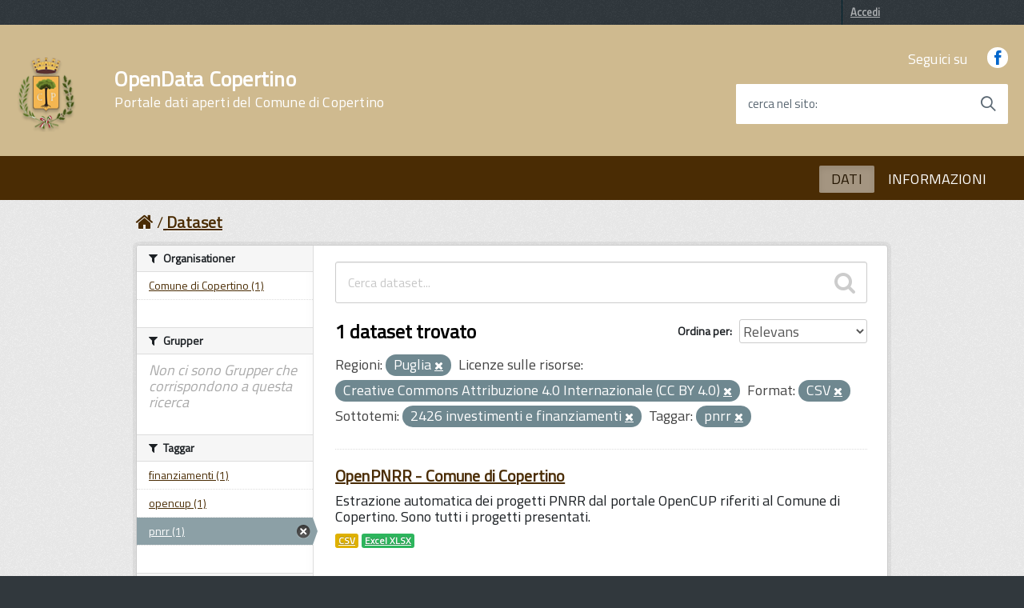

--- FILE ---
content_type: text/html; charset=utf-8
request_url: http://dati.comune.copertino.le.it/dataset?resource_license_it=Creative+Commons+Attribuzione+4.0+Internazionale+%28CC+BY+4.0%29&tags=pnrr&dcat_subtheme_it=2426+investimenti+e+finanziamenti&_dcat_subtheme_it_limit=0&res_format=CSV&organization_region_it=Puglia
body_size: 41485
content:
<!DOCTYPE html>
<!--[if IE 7]> <html lang="it" class="ie ie7"> <![endif]-->
<!--[if IE 8]> <html lang="it" class="ie ie8"> <![endif]-->
<!--[if IE 9]> <html lang="it" class="ie9"> <![endif]-->
<!--[if gt IE 8]><!--> <html lang="it"> <!--<![endif]-->
  <head>
    <!--[if lte ie 8]><script type="text/javascript" src="/fanstatic/vendor/:version:2022-02-18T10:47:50/html5.min.js"></script><![endif]-->
<link rel="stylesheet" type="text/css" href="/fanstatic/vendor/:version:2022-02-18T10:47:50/select2/select2.css" />
<link rel="stylesheet" type="text/css" href="/fanstatic/css/:version:2022-02-18T10:47:50/main.min.css" />
<link rel="stylesheet" type="text/css" href="/fanstatic/vendor/:version:2022-02-18T10:47:50/font-awesome/css/font-awesome.min.css" />
<!--[if ie 7]><link rel="stylesheet" type="text/css" href="/fanstatic/vendor/:version:2022-02-18T10:47:50/font-awesome/css/font-awesome-ie7.min.css" /><![endif]-->
<link rel="stylesheet" type="text/css" href="/fanstatic/ckanext-geoview/:version:2017-12-24T14:16:06/css/geo-resource-styles.css" />
<link rel="stylesheet" type="text/css" href="/fanstatic/ckanext-harvest/:version:2022-02-18T10:47:50/styles/harvest.css" />

    <meta charset="utf-8" />
      <meta name="generator" content="ckan 2.6.8" />
      <meta name="viewport" content="width=device-width, initial-scale=1.0">
    <title>Dataset - OpenData Copertino</title>

    
    
   <link rel="shortcut icon" href="/base/images/ckan.ico" />
      <link href='https://fonts.googleapis.com/css?family=Titillium+Web' rel='stylesheet' type='text/css'>

      <!-- include HTML5shim per Explorer 8 -->
      <script src="/base/javascript/build/vendor/modernizr.js"></script>

      <link media="all" rel="stylesheet" href="/base/javascript/build/build.css">

      <script src="/base/javascript/build/vendor/jquery.min.js"></script>
      <script src="/base/javascript/build/IWT.min.js"></script>

    
   <link rel="alternate" type="text/n3" href="http://dati.comune.copertino.le.it/catalog.n3"/>
   <link rel="alternate" type="text/ttl" href="http://dati.comune.copertino.le.it/catalog.ttl"/>
   <link rel="alternate" type="application/rdf+xml" href="http://dati.comune.copertino.le.it/catalog.xml"/>
   <link rel="alternate" type="application/ld+json" href="http://dati.comune.copertino.le.it/catalog.jsonld"/>

  
   
    
      
    
    

   <link rel="stylesheet" href="/css/multilang.css" type="text/css">

  


    
      
      
    <style>
        /* =====================================================
   The "account masthead" bar across the top of the site
   ===================================================== */
.css-selector {
  font-family: 'Titillium Web', sans-serif;
}

body {
  font-family: 'Titillium Web', sans-serif;
font-size:18px;
background-color: rgb(49,56,61);
}

 a, .resource-item .heading, .breadcrumb
{
  color: #4A2C04;
 text-decoration:underline;
}

.toolbar .breadcrumb a {
    color: #4A2C04;
}

.nav-item a {
    color: #4A2C04;
}
.dataset-heading a {
color: #4A2C04;
font-size: 2rem !important;
 letter-spacing: 0.007em !important;
#padding: 1.2rem !important;
}

.h3{
color: #CFBA8F;
}

.account-masthead {
   /*background-color: #009CC3;*/
  background-color: rgb(49,56,61)
}
/* The "bubble" containing the number of new notifications. */
.account-masthead .account .notifications a span {
  background-color: black;
}
/* The text and icons in the user account info. */
.account-masthead .account ul li a {
  color: rgba(255,255,255, 0.6);
}
/* The user account info text and icons, when the user's pointer is hovering
   over them. */
.account-masthead .account ul li a:hover {
  color: rgba(0,0,0, 0.7);
  background-color: white;
}

.media-overlay .media-heading {
background-color: #4A2C04;
padding: 6px 10px;
}
/* ========================================================================
   The main masthead bar that contains the site logo, nav links, and search
   ======================================================================== */

.masthead {
  /*background-color: rgb(255,255,255);*/
  background: #4A2C04;
#background-color: rgb(235,218,185);

}


.btn,  .dropdown.btn-group{
text-transform: uppercase;
  background-color: #4A2C04;
  border-color: #CFBA8F;
  color: #FFFFFF;
 background-image: none;
  border-radius: 0.1em;
  font-weight: 600;
  padding: 0.6em 1.2em;
  text-transform: uppercase;
  -ms-touch-action: manipulation;
      touch-action: manipulation;
  vertical-align: middle;
  white-space: nowrap;
  box-shadow: inset 0 3px 5px rgba(0, 0, 0, 0.125);
  box-shadow: 0 2px 4px 0 #bdbdbd;
 border:none
}


.tag  {
text-transform: uppercase;
  background-color: #4A2C04;
  border-color: #CFBA8F;
  color: #FFFFFF;
  background-image: none;
  border-radius: 0.1em;
  border:none;
box-shadow:none;
}


.follow_button a:hover {
  #background-color: rgb(255,255,255);
  #color: black;
}

.btn[disabled], .btn.is-disabled {
  background-color: #4A2C04 !important;
  border-color: #CFBA8F !important;
  color: #FFFFFF !important;
}

.btn:focus, .btn:hover , .dropdown.btn-group:hover, a.tag:hover{
  background-color: rgb(207, 186, 143);
  color: rgb(0, 0, 0);
  border-color: rgb(41, 203, 209);
  box-shadow:none;
}

.btn:active, .btn.is-pressed, .content_action.is-pressed {
  background-color: #FFFFFF;
  border-color: rgb(0, 0, 0);
  color: #4A2C04;
}

.dropdown-toggle:active, .open .dropdown-toggle{
  background-color: #FFFFFF;
  border-color: rgb(0, 0, 0);
  color: #4A2C04;
}

.pagination ul>.disabled>a{
color: #4A2C04;
}
.module .pagination li a{
border-top:none;
border-bottom:none;
padding-top:none;
padding-bottom:none;
}
.pagination ul>li>a, .pagination ul>li>span{
float:none;
line-height:none;
text-decoration:none;
border:none;
border-left-width:none;
}

.pagination{
  -webkit-box-flex: 1;
  -webkit-flex: 1 1 0%;
      -ms-flex: 1 1 0%;
          flex: 1 1 0%; /* 1 */
  max-width: 32em !important;
    font-size: 2.3rem !important;
    letter-spacing: 0.007em !important;
  box-sizing: border-box;
  display: inline-block !important;
  font-size: 1.8rem;
  margin-left: 0;
  margin-right: 0;
  padding: 0;
  position: static !important;
  vertical-align: top;
  width: 100%;
border:none;
}


/* The "navigation pills" in the masthead (the links to Datasets,
   Organizations, etc) when the user's pointer hovers over them. */
.masthead .navigation .nav-pills>li>a:hover {
  background-color: rgb(74,44,4);

  color: white;
  text-transform: uppercase;
#  -ms-touch-action: manipulation;
 #     touch-action: manipulation;
 # vertical-align: middle;
  #white-space: nowrap;
#  box-shadow: inset 0 3px 5px rgba(0, 0, 0, 0.125);
 # box-shadow: 0 2px 4px 0 #bdbdbd;
  border-radius: 0.1em;
}
.pagination ul>.active>a, .pagination ul>.active>span{
color: white;
background-color:#4A2C04;
}
/* The "active" navigation pill (for example, when you're on the /dataset page
   the "Datasets" link is active). */
.masthead .navigation .nav-pills li.active a {
 background-color: rgb(255,255,255);
 color: black;
 #background-color: #FFFFFF;
#  border-color: rgb(0, 0, 0);
 # color: #4A2C04;
opacity: .5;
  text-transform: uppercase;
  #-ms-touch-action: manipulation;
    #  touch-action: manipulation;
  #vertical-align: middle;
  #white-space: nowrap;
  #box-shadow: inset 0 3px 5px rgba(0, 0, 0, 0.125);
  #box-shadow: 0 2px 4px 0 #bdbdbd;
  border-radius: 0.1em;
}
/* The "box shadow" effect that appears around the search box when it
   has the keyboard cursor's focus. */
.masthead input[type="text"]:focus {
  -webkit-box-shadow: inset 0px 0px 2px 0px rgba(0, 0, 0, 0.7);
  box-shadow: inset 0px 0px 2px 0px rgba(0, 0, 0, 0.7);
}

.masthead .navigation .nav-pills li a {
#  background-color: #4A2C04;
#  color: white;
}

.homepage .module-search  {
  background-color: #4A2C04;
  color: white;
}

.homepage .module-content {
    margin: 20px 0;
}

.homepage .module-content:last-child {
    padding-bottom: 20px;
}


/* ===========================================
   The content in the middle of the front page
   =========================================== */

/* Remove the "box shadow" effect around various boxes on the page. */

/* Remove the borders around the "Welcome to CKAN" and "Search Your Data"
   boxes. */
.hero .box {
  border: none;
}
/* Change the colors of the "Search Your Data" box. */
.homepage .module-search .module-content {
  color: rgb(68, 68, 68);
  background-color: white;
}
/* Change the background color of the "Popular Tags" box. */
.homepage .module-search .tags {
  background-color: #4A2C04;
}
/* Remove some padding. This makes the bottom edges of the "Welcome to CKAN"
   and "Search Your Data" boxes line up. */
.module-content:last-child {
  padding-bottom: 0px;
}
.homepage .module-search {
  padding: 0px;
}
/* Add a border line between the top and bottom halves of the front page. */
.homepage [role="main2"] {
  border-top: 0px solid rgb(204, 204, 204);
 # background-color: #eee;
  padding-bottom: 30px;
 /*background-image: url(../../../base/images/texture.png);*/
}

[role="main"]
{
 # background: #eee;
}

.homepage [role="main"] {
  border-top: 0px solid rgb(204, 204, 204);
 # background-color: #eee !important;
 background-size: contain;
 background-position: right center;
 background-repeat: no-repeat;
}

.homepage {
/* https://www.comune.copertino.le.it//media/widgetkit/castello-2-f93371ba0a4329b6c1912032fd19dbe7.jpg 
   https://upload.wikimedia.org/wikipedia/commons/thumb/2/2b/Particolare_ingresso_del_Castello_di_Copertino.jpg/1024px-Particolare_ingresso_del_Castello_di_Copertino.jpg

https://upload.wikimedia.org/wikipedia/commons/thumb/f/fb/Copertino_castello.jpg/1280px-Copertino_castello.jpg

*/
background:url("https://upload.wikimedia.org/wikipedia/commons/thumb/f/fb/Copertino_castello.jpg/1280px-Copertino_castello.jpg") no-repeat center center fixed;
    -webkit-background-size: cover;
    -moz-background-size: cover;
    -o-background-size: cover;
    background-size: cover;

}
/* ====================================
   The footer at the bottom of the site
   ==================================== */

.site-footer,
body {
 background-color: rgb(49,56,61);
# #4A2C04;
}
/* The text in the footer. */
.site-footer,
.site-footer label,
.site-footer small {
  color: rgba(255, 255, 255, 0.6);
}
/* The link texts in the footer. */
.site-footer a {
  #color: rgba(255, 255, 255, 0.6);
color: #65dcdf;
font-weight: 700;
}

.masthead .btn-navbar.collapsed .top-bar {
  transform: rotate(0);
}
.masthead .btn-navbar.collapsed .middle-bar {
  opacity: 1;
}
.masthead .btn-navbar.collapsed .bottom-bar {
  transform: rotate(0);
}
.masthead .btn-navbar {
  border: none;
 background-color: #4A2C04;
  background: transparent !important;
}

.masthead .btn-navbar:hover, .masthead .btn-navbar:focus{
 #background-color: rgb(253,139,37);
 background: transparent !important;
}
.masthead .btn-navbar.collapsed:hover {
background-color: #4A2C04;
background: transparent !important;
}
.masthead .btn-navbar .fa-bar {
  width: 18px;
  transition: all 0.5s;
}
.masthead .btn-navbar .top-bar {
  transform: rotate(45deg);
  transform-origin: 25% 40%;
}
.masthead .btn-navbar .middle-bar {
  opacity: 0;
}
.masthead .btn-navbar .bottom-bar {
  transform: rotate(-45deg);
  transform-origin: 25% 50%;
}

.masthead .btn-navbar .icon-bar {
  display: block;
  width: 40px;
  height: 4px;
  border-radius: 1px;
}
.btn.btn-navbar:hover, .btn.btn-navbar:focus{
border-color: rgb(253,139,37);
border:1px;
}

select, textarea, input[type="text"], input[type="password"], input[type="datetime"], input[type="datetime-local"], input[type="date"], input[type="month"], input[type="time"], input[type="week"], input[type="number"], input[type="email"], input[type="url"], input[type="search"], input[type="tel"], input[type="color"], .uneditable-input
{
height: 30px; 
}

.input-append .add-on, .input-prepend .add-on {
height: 30px; 
}

@media screen and (min-width: 768px) and (max-width: 991px), screen and (min-width: 992px) and (max-width: 1365px), screen and (min-width: 1366px) {
 .Header-logo img {
    height: 9.5rem;
    width: 9.5rem;
  }
  }

.Header-navbar {background-color: #CFBA8F;width: 100%;}



.Header-titleLink small {
    color: #fff;
}


.masthead .nav>li>a, .masthead .nav>li>a:focus, .masthead .nav>li>a:hover, .masthead .nav>.active>a, .masthead .nav>.active>a:hover, .masthead .nav>.active>a:focus {
    color: #fff;
    text-shadow: none;
}

.u-background-70 {
    background-color: rgb(74, 44, 4) !important;
}

.ui-widget-content a {
    color: #fff;
}

@media (max-width: 767px){
.navbar-fixed-top, .navbar-fixed-bottom, .navbar-static-top {
    margin-left: 0px;
    margin-right: 0px;
}
}

@media (max-width: 767px){
.toolbar .breadcrumb a {
    color: #fff;
}
}

.Header-titleLink a {
    color: #fff;
    font-size: 2.6rem !important;
    font-family: inherit;
    font-weight: 700;
}

.Header-titleLink {
    color: #000;
    font-size: 3.6rem !important;
    font-family: inherit;
    font-weight: 700;
}
select {
    padding: 0px;
}

.u-color-50, .Accordion--plus .Accordion-link, .Accordion--default .Accordion-link, .Linklist-link, .Linklist a, .Skiplinks > li > a, .ErrorPage-title, .ErrorPage-subtitle, .Header-language-other a, .Share-revealIcon.is-open {
    color: #4A2C04 !important;
}
      </style>
    
  </head>

  
  <body data-site-root="http://dati.comune.copertino.le.it/" data-locale-root="http://dati.comune.copertino.le.it/" >

    
    <div class="hide"><a href="#content">Salta al contenuto</a></div>
  

  
    

  <header class="account-masthead">
    <div class="container">
      
        
          <nav class="account not-authed">
            <ul class="unstyled">
              
              <li><a href="/user/login">Accedi</a></li>
              
              
            </ul>
          </nav>
        
      
    </div>
  </header>

<div class="Header-navbar ">
        <div class="u-layout-wide Grid Grid--alignMiddle u-layoutCenter">
            <div class="Header-logo Grid-cell" aria-hidden="true">
              <a  href="/" tabindex="-1"><img src="https://www.comune.copertino.le.it/images/stemma-copertino.png" alt="OpenData Copertino" title="OpenData Copertino" /></a>

        </a>
            </div>

            <div class="Header-title Grid-cell">
                <h1 class="Header-titleLink">
                  <a href="/">OpenData Copertino</br>
            <small>Portale dati aperti del Comune di Copertino</small>
                </a>
                </h1>
            </div>
<!--
            <div class="Header-searchTrigger Grid-cell">
                <button aria-controls="header-search" class="js-Header-search-trigger Icon Icon-search " title="attiva il form di ricerca" aria-label="attiva il form di ricerca" aria-hidden="false">
        </button>
                <button aria-controls="header-search" class="js-Header-search-trigger Icon Icon-close u-hidden " title="disattiva il form di ricerca" aria-label="disattiva il form di ricerca" aria-hidden="true">
        </button>
            </div>
-->
            <div class="Header-utils Grid-cell">
                <div class="Header-social Headroom-hideme">
                    <p>Seguici su</p>
                    <ul class="Header-socialIcons">
                        <li><a href="https://www.facebook.com/ComuneCopertino/" title="Facebook"><span class="Icon-facebook"></span><span class="u-hiddenVisually">Facebook</span></a></li>
                    <!--    <li><a href="" title="Twitter"><span class="Icon-twitter"></span><span class="u-hiddenVisually">Twitter</span></a></li>
                        <li><a href="" title="Youtube"><span class="Icon-youtube"></span><span class="u-hiddenVisually">Youtube</span></a></li>-->
                    </ul>
                </div>


                <div class="Header-search" id="header-search">
                            <form class="Form" class="section site-search simple-input" action="/dataset" method="get">
                                <div class="field Form-field Form-field--withPlaceholder Grid u-background-white u-color-grey-30 u-borderRadius-s" role="search">
                                <input name="q" class="Form-input Form-input--ultraLean Grid-cell u-sizeFill u-text-r-s u-color-black u-text-r-xs u-borderRadius-s" required id="cerca">
                                  <label class="Form-label u-color-grey-50 u-text-r-xxs" for="cerca">cerca nel sito</label>
                                    <button class="Grid-cell u-sizeFit Icon-search Icon--rotated u-color-grey-50 u-padding-all-s u-textWeight-700" title="Avvia la ricerca" aria-label="Avvia la ricerca" type="submit">
          </button>
                                </div>
                            </form>
                        </div>
            </div>

            <div class="Header-toggle Grid-cell">
                <a class="Hamburger-toggleContainer js-fr-offcanvas-open u-nojsDisplayInlineBlock u-lg-hidden u-md-hidden" href="#menu" aria-controls="menu" aria-label="accedi al menu" title="accedi al menu">
          <span class="Hamburger-toggle" role="presentation"></span>
          <span class="Header-toggleText" role="presentation">Menu</span>
        </a>
            </div>

        </div>
    </div>
<header class="navbar navbar-static-top masthead Linklist--padded u-text-r-xs">
  
    
  



    


    <div class="nav-collapse collapse">

      

      <nav class="section navigation">
          <ul class="nav nav-pills">
            
              <li class="active"><a href="/dataset">DATI</a></li><li><a href="/about">INFORMAZIONI</a></li>
            
          </ul>
        </nav>
      


    </div>

  <section class="Offcanvas Offcanvas--right Offcanvas--modal js-fr-offcanvas u-jsVisibilityHidden u-nojsDisplayNone u-hiddenPrint" id="menu">
      <div class="Offcanvas-content u-background-white">
          <div class="Offcanvas-toggleContainer u-background-70 u-jsHidden">
              <a class="Hamburger-toggleContainer u-block u-color-white u-padding-bottom-xxl u-padding-left-s u-padding-top-xxl js-fr-offcanvas-close" aria-controls="menu" aria-label="esci dalla navigazione" title="esci dalla navigazione" href="#">
          <span class="Hamburger-toggle is-active" aria-hidden="true"></span>
        </a>
          </div>
          <nav>
              <ul class="Linklist Linklist--padded Treeview Treeview--default js-Treeview u-text-r-xs">
                <li class="active"><a href="/dataset">DATI</a></li><li><a href="/about">INFORMAZIONI</a></li>
              </ul>

          </nav>
      </div>
  </section>
</header>

  
    <div role="main">
      <div id="content" class="container">
        
          
            <div class="flash-messages">
              
                
              
            </div>
          

          
            <div class="toolbar">
              
                
                  <ol class="breadcrumb">
                    
<li class="home"><a href="/"><i class="icon-home"></i><span> Home</span></a></li>
                    
  <li class="active"><a href="/dataset">Dataset</a></li>

                  </ol>
                
              
            </div>
          

          <div class="row wrapper">

            
            
            

            
              <div class="primary span9">
                
                
  <section class="module">
    <div class="module-content">
      
        
      
      
        
        
        







<form id="dataset-search-form" class="search-form" method="get" data-module="select-switch">

  
    <div class="search-input control-group search-giant">
      <input type="text" class="search" name="q" value="" autocomplete="off" placeholder="Cerca dataset...">
      
      <button type="submit" value="search">
        <i class="icon-search"></i>
        <span>Invia</span>
      </button>
      
    </div>
  

  
    <span>
  
  

  
    
      
  <input type="hidden" name="resource_license_it" value="Creative Commons Attribuzione 4.0 Internazionale (CC BY 4.0)" />

    
  
    
      
  <input type="hidden" name="tags" value="pnrr" />

    
  
    
      
  <input type="hidden" name="dcat_subtheme_it" value="2426 investimenti e finanziamenti" />

    
  
    
      
  <input type="hidden" name="res_format" value="CSV" />

    
  
    
      
  <input type="hidden" name="organization_region_it" value="Puglia" />

    
  
</span>
  

  
    
      <div class="form-select control-group control-order-by">
        <label for="field-order-by">Ordina per</label>
        <select id="field-order-by" name="sort">
          
            
              <option value="score desc, metadata_modified desc" selected="selected">Relevans</option>
            
          
            
              <option value="title_string asc">Namn (stigande)</option>
            
          
            
              <option value="title_string desc">Namn (fallande)</option>
            
          
            
              <option value="metadata_modified desc">Ultima modifica</option>
            
          
            
          
        </select>
        
        <button class="btn js-hide" type="submit">Vai</button>
        
      </div>
    
  

  
    
      <h2>

  
  
  
  

1 dataset trovato</h2>
    
  

  
    
      <p class="filter-list">
        
          
          <span class="facet">Regioni:</span>
          
            <span class="filtered pill">Puglia
              <a href="/dataset?resource_license_it=Creative+Commons+Attribuzione+4.0+Internazionale+%28CC+BY+4.0%29&amp;tags=pnrr&amp;dcat_subtheme_it=2426+investimenti+e+finanziamenti&amp;_dcat_subtheme_it_limit=0&amp;res_format=CSV" class="remove" title="Elimina"><i class="icon-remove"></i></a>
            </span>
          
        
          
          <span class="facet">Licenze sulle risorse:</span>
          
            <span class="filtered pill">Creative Commons Attribuzione 4.0 Internazionale (CC BY 4.0)
              <a href="/dataset?tags=pnrr&amp;dcat_subtheme_it=2426+investimenti+e+finanziamenti&amp;_dcat_subtheme_it_limit=0&amp;res_format=CSV&amp;organization_region_it=Puglia" class="remove" title="Elimina"><i class="icon-remove"></i></a>
            </span>
          
        
          
          <span class="facet">Format:</span>
          
            <span class="filtered pill">CSV
              <a href="/dataset?resource_license_it=Creative+Commons+Attribuzione+4.0+Internazionale+%28CC+BY+4.0%29&amp;tags=pnrr&amp;dcat_subtheme_it=2426+investimenti+e+finanziamenti&amp;_dcat_subtheme_it_limit=0&amp;organization_region_it=Puglia" class="remove" title="Elimina"><i class="icon-remove"></i></a>
            </span>
          
        
          
          <span class="facet">Sottotemi:</span>
          
            <span class="filtered pill">2426 investimenti e finanziamenti
              <a href="/dataset?resource_license_it=Creative+Commons+Attribuzione+4.0+Internazionale+%28CC+BY+4.0%29&amp;tags=pnrr&amp;_dcat_subtheme_it_limit=0&amp;res_format=CSV&amp;organization_region_it=Puglia" class="remove" title="Elimina"><i class="icon-remove"></i></a>
            </span>
          
        
          
          <span class="facet">Taggar:</span>
          
            <span class="filtered pill">pnrr
              <a href="/dataset?resource_license_it=Creative+Commons+Attribuzione+4.0+Internazionale+%28CC+BY+4.0%29&amp;dcat_subtheme_it=2426+investimenti+e+finanziamenti&amp;_dcat_subtheme_it_limit=0&amp;res_format=CSV&amp;organization_region_it=Puglia" class="remove" title="Elimina"><i class="icon-remove"></i></a>
            </span>
          
        
      </p>     
      <a class="show-filters btn">Risultato del Filtro</a>
    
  

</form>




      
      
        

  
    <ul class="dataset-list unstyled">
    	
	      
	        






  <li class="dataset-item">
    
      <div class="dataset-content">
        
          <h3 class="dataset-heading">
            
              
            
            
              <a href="/dataset/openpnrr-comune-di-copertino">OpenPNRR - Comune di Copertino</a>
            
            
              
              
            
          </h3>
        
        
          
        
        
          
            <div>Estrazione automatica dei progetti PNRR dal portale OpenCUP riferiti al Comune di Copertino.
Sono tutti i progetti presentati.</div>
          
        
      </div>
      
  
    
      <ul class="dataset-resources unstyled">
        
          
          
            
              
                <li>
                  <a href="/dataset/openpnrr-comune-di-copertino" class="label" data-format="csv">CSV</a>
                </li>
              
            
              
                <li>
                  <a href="/dataset/openpnrr-comune-di-copertino" class="label" data-format="excel xlsx">Excel XLSX</a>
                </li>
              
            
          
        
      </ul>
    
  

    
  </li>

	      
	    
    </ul>
  

      
    </div>

    
      
    
  </section>

  
  <section class="module">
    <div class="module-content">
      
      <small>
        
        
        
          E' possibile inoltre accedere al registro usando le <a href="/api/3">API</a> (vedi <a href="http://docs.ckan.org/en/2.6/api/">Documentazione API</a>). 
      </small>
      
    </div>
  </section>
  

              </div>
            

            
              <aside class="secondary span3">
                
                
<div class="filters">
  <div>
    
      

  
  
    
      
      
        <section class="module module-narrow module-shallow">
          
            <h2 class="module-heading">
              <i class="icon-medium icon-filter"></i>
              
              Organisationer
            </h2>
          
          
            
            
              <nav>
                <ul class="unstyled nav nav-simple nav-facet">
                  
                    
                    
                    
                    
                      <li class="nav-item">
                        <a href="/dataset?_dcat_subtheme_it_limit=0&amp;tags=pnrr&amp;organization=comune-di-copertino&amp;dcat_subtheme_it=2426+investimenti+e+finanziamenti&amp;resource_license_it=Creative+Commons+Attribuzione+4.0+Internazionale+%28CC+BY+4.0%29&amp;res_format=CSV&amp;organization_region_it=Puglia" title="">
                          <span>Comune di Copertino (1)</span>
                        </a>
                      </li>
                  
                </ul>
              </nav>

              <p class="module-footer">
                
                  
                
              </p>
            
            
          
        </section>
      
    
  

    
      

  
  
    
      
      
        <section class="module module-narrow module-shallow">
          
            <h2 class="module-heading">
              <i class="icon-medium icon-filter"></i>
              
              Grupper
            </h2>
          
          
            
            
              <p class="module-content empty">Non ci sono Grupper che corrispondono a questa ricerca</p>
            
            
          
        </section>
      
    
  

    
      

  
  
    
      
      
        <section class="module module-narrow module-shallow">
          
            <h2 class="module-heading">
              <i class="icon-medium icon-filter"></i>
              
              Taggar
            </h2>
          
          
            
            
              <nav>
                <ul class="unstyled nav nav-simple nav-facet">
                  
                    
                    
                    
                    
                      <li class="nav-item">
                        <a href="/dataset?_dcat_subtheme_it_limit=0&amp;tags=pnrr&amp;dcat_subtheme_it=2426+investimenti+e+finanziamenti&amp;resource_license_it=Creative+Commons+Attribuzione+4.0+Internazionale+%28CC+BY+4.0%29&amp;res_format=CSV&amp;organization_region_it=Puglia&amp;tags=finanziamenti" title="">
                          <span>finanziamenti (1)</span>
                        </a>
                      </li>
                  
                    
                    
                    
                    
                      <li class="nav-item">
                        <a href="/dataset?_dcat_subtheme_it_limit=0&amp;tags=pnrr&amp;dcat_subtheme_it=2426+investimenti+e+finanziamenti&amp;resource_license_it=Creative+Commons+Attribuzione+4.0+Internazionale+%28CC+BY+4.0%29&amp;res_format=CSV&amp;organization_region_it=Puglia&amp;tags=opencup" title="">
                          <span>opencup (1)</span>
                        </a>
                      </li>
                  
                    
                    
                    
                    
                      <li class="nav-item active">
                        <a href="/dataset?resource_license_it=Creative+Commons+Attribuzione+4.0+Internazionale+%28CC+BY+4.0%29&amp;dcat_subtheme_it=2426+investimenti+e+finanziamenti&amp;_dcat_subtheme_it_limit=0&amp;res_format=CSV&amp;organization_region_it=Puglia" title="">
                          <span>pnrr (1)</span>
                        </a>
                      </li>
                  
                </ul>
              </nav>

              <p class="module-footer">
                
                  
                
              </p>
            
            
          
        </section>
      
    
  

    
      

  
  
    
      
      
        <section class="module module-narrow module-shallow">
          
            <h2 class="module-heading">
              <i class="icon-medium icon-filter"></i>
              
              Format
            </h2>
          
          
            
            
              <nav>
                <ul class="unstyled nav nav-simple nav-facet">
                  
                    
                    
                    
                    
                      <li class="nav-item active">
                        <a href="/dataset?resource_license_it=Creative+Commons+Attribuzione+4.0+Internazionale+%28CC+BY+4.0%29&amp;tags=pnrr&amp;dcat_subtheme_it=2426+investimenti+e+finanziamenti&amp;_dcat_subtheme_it_limit=0&amp;organization_region_it=Puglia" title="">
                          <span>CSV (1)</span>
                        </a>
                      </li>
                  
                    
                    
                    
                    
                      <li class="nav-item">
                        <a href="/dataset?_dcat_subtheme_it_limit=0&amp;tags=pnrr&amp;dcat_subtheme_it=2426+investimenti+e+finanziamenti&amp;resource_license_it=Creative+Commons+Attribuzione+4.0+Internazionale+%28CC+BY+4.0%29&amp;res_format=CSV&amp;organization_region_it=Puglia&amp;res_format=XLSX" title="">
                          <span>XLSX (1)</span>
                        </a>
                      </li>
                  
                </ul>
              </nav>

              <p class="module-footer">
                
                  
                
              </p>
            
            
          
        </section>
      
    
  

    
      

  
  
    
      
      
        <section class="module module-narrow module-shallow">
          
            <h2 class="module-heading">
              <i class="icon-medium icon-filter"></i>
              
              Licenze sulle risorse
            </h2>
          
          
            
            
              <nav>
                <ul class="unstyled nav nav-simple nav-facet">
                  
                    
                    
                    
                    
                      <li class="nav-item active">
                        <a href="/dataset?tags=pnrr&amp;dcat_subtheme_it=2426+investimenti+e+finanziamenti&amp;_dcat_subtheme_it_limit=0&amp;res_format=CSV&amp;organization_region_it=Puglia" title="Creative Commons Attribuzione 4.0 Internazionale (CC BY 4.0)">
                          <span>Creative Commons At... (1)</span>
                        </a>
                      </li>
                  
                </ul>
              </nav>

              <p class="module-footer">
                
                  
                
              </p>
            
            
          
        </section>
      
    
  

    
      

  
  
    
      
      
        <section class="module module-narrow module-shallow">
          
            <h2 class="module-heading">
              <i class="icon-medium icon-filter"></i>
              
              Sottotemi
            </h2>
          
          
            
            
              <nav>
                <ul class="unstyled nav nav-simple nav-facet">
                  
                    
                    
                    
                    
                      <li class="nav-item active">
                        <a href="/dataset?resource_license_it=Creative+Commons+Attribuzione+4.0+Internazionale+%28CC+BY+4.0%29&amp;tags=pnrr&amp;_dcat_subtheme_it_limit=0&amp;res_format=CSV&amp;organization_region_it=Puglia" title="2426 investimenti e finanziamenti">
                          <span>2426 investimenti e... (1)</span>
                        </a>
                      </li>
                  
                </ul>
              </nav>

              <p class="module-footer">
                
                  <a href="/dataset?resource_license_it=Creative+Commons+Attribuzione+4.0+Internazionale+%28CC+BY+4.0%29&amp;tags=pnrr&amp;dcat_subtheme_it=2426+investimenti+e+finanziamenti&amp;res_format=CSV&amp;organization_region_it=Puglia" class="read-more">Mostra solo Sottotemi popolari</a>
                
              </p>
            
            
          
        </section>
      
    
  

    
      

  
  
    
      
      
        <section class="module module-narrow module-shallow">
          
            <h2 class="module-heading">
              <i class="icon-medium icon-filter"></i>
              
              Cataloghi di origine
            </h2>
          
          
            
            
              <p class="module-content empty">Non ci sono Cataloghi di origine che corrispondono a questa ricerca</p>
            
            
          
        </section>
      
    
  

    
      

  
  
    
      
      
        <section class="module module-narrow module-shallow">
          
            <h2 class="module-heading">
              <i class="icon-medium icon-filter"></i>
              
              Regioni
            </h2>
          
          
            
            
              <nav>
                <ul class="unstyled nav nav-simple nav-facet">
                  
                    
                    
                    
                    
                      <li class="nav-item active">
                        <a href="/dataset?resource_license_it=Creative+Commons+Attribuzione+4.0+Internazionale+%28CC+BY+4.0%29&amp;tags=pnrr&amp;dcat_subtheme_it=2426+investimenti+e+finanziamenti&amp;_dcat_subtheme_it_limit=0&amp;res_format=CSV" title="">
                          <span>Puglia (1)</span>
                        </a>
                      </li>
                  
                </ul>
              </nav>

              <p class="module-footer">
                
                  
                
              </p>
            
            
          
        </section>
      
    
  

    
  </div>
  <a class="close no-text hide-filters"><i class="icon-remove-sign"></i><span class="text">close</span></a>
</div>

              </aside>
            
          </div>
        
      </div>
    </div>
  
    <footer class="site-footer">
  <div class="container">
    
    <div class="row">
      <div class="span8 footer-links">
        
          <ul class="unstyled">
            
     
              <li><a href="/about">Informazioni OpenData Copertino</a></li>
            
      <li><a href="/harvest/list">Lista cataloghi</a></li>
    
          </ul>
          <ul class="unstyled">
            
              
              <li><a href="http://docs.ckan.org/en/2.6/api/">CKAN API</a></li>
              <li><a href="http://www.ckan.org/">CKAN Association</a></li>
              <li><a href="http://www.opendefinition.org/okd/"><img src="/base/images/od_80x15_blue.png"></a></li>
	      <li>   <a href="https://www.comune.copertino.le.it/sezione-informazioni/utilita/privacy" class="contatti" target="_blank" aria-label="Privacy">Privacy</a></li>
            
          </ul>
        
      </div>
      <div class="span4 attribution">
        
     <p><strong>Powered by</strong> <a class="hide-text ckan-footer-logo" href="http://ckan.org">CKAN</a>
        and <strong><a href="https://teamdigitale.governo.it/">Team per la Trasformazione Digitale</a></strong></p>
    
        
          
<form class="form-inline form-select lang-select" action="/util/redirect" data-module="select-switch" method="POST">
  <label for="field-lang-select">Idioma</label>
  <select id="field-lang-select" name="url" data-module="autocomplete" data-module-dropdown-class="lang-dropdown" data-module-container-class="lang-container">
    
      <option value="/it/dataset?resource_license_it=Creative+Commons+Attribuzione+4.0+Internazionale+%28CC+BY+4.0%29&amp;tags=pnrr&amp;dcat_subtheme_it=2426+investimenti+e+finanziamenti&amp;_dcat_subtheme_it_limit=0&amp;res_format=CSV&amp;organization_region_it=Puglia" selected="selected">
        italiano
      </option>
    
      <option value="/de/dataset?resource_license_it=Creative+Commons+Attribuzione+4.0+Internazionale+%28CC+BY+4.0%29&amp;tags=pnrr&amp;dcat_subtheme_it=2426+investimenti+e+finanziamenti&amp;_dcat_subtheme_it_limit=0&amp;res_format=CSV&amp;organization_region_it=Puglia" >
        Deutsch
      </option>
    
      <option value="/fr/dataset?resource_license_it=Creative+Commons+Attribuzione+4.0+Internazionale+%28CC+BY+4.0%29&amp;tags=pnrr&amp;dcat_subtheme_it=2426+investimenti+e+finanziamenti&amp;_dcat_subtheme_it_limit=0&amp;res_format=CSV&amp;organization_region_it=Puglia" >
        français
      </option>
    
      <option value="/en/dataset?resource_license_it=Creative+Commons+Attribuzione+4.0+Internazionale+%28CC+BY+4.0%29&amp;tags=pnrr&amp;dcat_subtheme_it=2426+investimenti+e+finanziamenti&amp;_dcat_subtheme_it_limit=0&amp;res_format=CSV&amp;organization_region_it=Puglia" >
        English
      </option>
    
  </select>
  <button class="btn js-hide" type="submit">Vai</button>
</form>
        
      </div>
    </div>
    
  </div>
</br>  <hr>    
<div class="testo-small">
	Questo sito NON utilizza alcun cookie di profilazione. </br>
Sono invece utilizzati cookie tecnici e di terze parti legati alla presenza dei 'social plugin'.  Proseguendo la navigazione del sito acconsenti all'uso dei cookie. Per maggiori informazioni leggi l'informativa estesa sull'uso dei cookie dove sono specificate le modalita' per configurare o disattivare i cookie. 
<a class="contatti" target="_blank" href="https://www.comune.copertino.le.it/sezione-informazioni/utilita/informativa-estesa-sull-utilizzo-dei-cookies">Maggiori informazioni</a>
</div>


  
    
  
</footer>
  
    
    
    
  
    

      
  <script>document.getElementsByTagName('html')[0].className += ' js';</script>
<script type="text/javascript" src="/fanstatic/vendor/:version:2022-02-18T10:47:50/jquery.min.js"></script>
<script type="text/javascript" src="/fanstatic/vendor/:version:2022-02-18T10:47:50/:bundle:bootstrap/js/bootstrap.min.js;jed.min.js;moment-with-locales.js;select2/select2.min.js"></script>
<script type="text/javascript" src="/fanstatic/base/:version:2022-02-18T11:06:58/:bundle:plugins/jquery.inherit.min.js;plugins/jquery.proxy-all.min.js;plugins/jquery.url-helpers.min.js;plugins/jquery.date-helpers.min.js;plugins/jquery.slug.min.js;plugins/jquery.slug-preview.min.js;plugins/jquery.truncator.min.js;plugins/jquery.masonry.min.js;plugins/jquery.form-warning.min.js;sandbox.min.js;module.min.js;pubsub.min.js;client.min.js;notify.min.js;i18n.min.js;main.min.js;modules/select-switch.min.js;modules/slug-preview.min.js;modules/basic-form.min.js;modules/confirm-action.min.js;modules/api-info.min.js;modules/autocomplete.min.js;modules/custom-fields.min.js;modules/data-viewer.min.js;modules/table-selectable-rows.min.js;modules/resource-form.min.js;modules/resource-upload-field.min.js;modules/resource-reorder.min.js;modules/resource-view-reorder.min.js;modules/follow.min.js;modules/activity-stream.min.js;modules/dashboard.min.js;modules/resource-view-embed.min.js;view-filters.min.js;modules/resource-view-filters-form.min.js;modules/resource-view-filters.min.js;modules/table-toggle-more.min.js;modules/dataset-visibility.min.js;modules/media-grid.min.js;modules/image-upload.min.js"></script></body>
</html>

--- FILE ---
content_type: application/javascript
request_url: http://dati.comune.copertino.le.it/base/javascript/build/IWT.min.js
body_size: 268580
content:
(function webpackUniversalModuleDefinition(root, factory) {
	if(typeof exports === 'object' && typeof module === 'object')
		module.exports = factory(require("jQuery"));
	else if(typeof define === 'function' && define.amd)
		define("IWT", ["jQuery"], factory);
	else if(typeof exports === 'object')
		exports["IWT"] = factory(require("jQuery"));
	else
		root["IWT"] = factory(root["jQuery"]);
})(this, function(__WEBPACK_EXTERNAL_MODULE_0__) {
return /******/ (function(modules) { // webpackBootstrap
/******/ 	// install a JSONP callback for chunk loading
/******/ 	var parentJsonpFunction = window["webpackJsonpIWT"];
/******/ 	window["webpackJsonpIWT"] = function webpackJsonpCallback(chunkIds, moreModules, executeModules) {
/******/ 		// add "moreModules" to the modules object,
/******/ 		// then flag all "chunkIds" as loaded and fire callback
/******/ 		var moduleId, chunkId, i = 0, resolves = [], result;
/******/ 		for(;i < chunkIds.length; i++) {
/******/ 			chunkId = chunkIds[i];
/******/ 			if(installedChunks[chunkId]) {
/******/ 				resolves.push(installedChunks[chunkId][0]);
/******/ 			}
/******/ 			installedChunks[chunkId] = 0;
/******/ 		}
/******/ 		for(moduleId in moreModules) {
/******/ 			if(Object.prototype.hasOwnProperty.call(moreModules, moduleId)) {
/******/ 				modules[moduleId] = moreModules[moduleId];
/******/ 			}
/******/ 		}
/******/ 		if(parentJsonpFunction) parentJsonpFunction(chunkIds, moreModules, executeModules);
/******/ 		while(resolves.length) {
/******/ 			resolves.shift()();
/******/ 		}
/******/
/******/ 	};
/******/
/******/ 	// The module cache
/******/ 	var installedModules = {};
/******/
/******/ 	// objects to store loaded and loading chunks
/******/ 	var installedChunks = {
/******/ 		4: 0
/******/ 	};
/******/
/******/ 	// The require function
/******/ 	function __webpack_require__(moduleId) {
/******/
/******/ 		// Check if module is in cache
/******/ 		if(installedModules[moduleId]) {
/******/ 			return installedModules[moduleId].exports;
/******/ 		}
/******/ 		// Create a new module (and put it into the cache)
/******/ 		var module = installedModules[moduleId] = {
/******/ 			i: moduleId,
/******/ 			l: false,
/******/ 			exports: {}
/******/ 		};
/******/
/******/ 		// Execute the module function
/******/ 		modules[moduleId].call(module.exports, module, module.exports, __webpack_require__);
/******/
/******/ 		// Flag the module as loaded
/******/ 		module.l = true;
/******/
/******/ 		// Return the exports of the module
/******/ 		return module.exports;
/******/ 	}
/******/
/******/ 	// This file contains only the entry chunk.
/******/ 	// The chunk loading function for additional chunks
/******/ 	__webpack_require__.e = function requireEnsure(chunkId) {
/******/ 		var installedChunkData = installedChunks[chunkId];
/******/ 		if(installedChunkData === 0) {
/******/ 			return new Promise(function(resolve) { resolve(); });
/******/ 		}
/******/
/******/ 		// a Promise means "currently loading".
/******/ 		if(installedChunkData) {
/******/ 			return installedChunkData[2];
/******/ 		}
/******/
/******/ 		// setup Promise in chunk cache
/******/ 		var promise = new Promise(function(resolve, reject) {
/******/ 			installedChunkData = installedChunks[chunkId] = [resolve, reject];
/******/ 		});
/******/ 		installedChunkData[2] = promise;
/******/
/******/ 		// start chunk loading
/******/ 		var head = document.getElementsByTagName('head')[0];
/******/ 		var script = document.createElement('script');
/******/ 		script.type = 'text/javascript';
/******/ 		script.charset = 'utf-8';
/******/ 		script.async = true;
/******/ 		script.timeout = 120000;
/******/
/******/ 		if (__webpack_require__.nc) {
/******/ 			script.setAttribute("nonce", __webpack_require__.nc);
/******/ 		}
/******/ 		script.src = __webpack_require__.p + "" + ({}[chunkId]||chunkId) + ".chunk.js";
/******/ 		var timeout = setTimeout(onScriptComplete, 120000);
/******/ 		script.onerror = script.onload = onScriptComplete;
/******/ 		function onScriptComplete() {
/******/ 			// avoid mem leaks in IE.
/******/ 			script.onerror = script.onload = null;
/******/ 			clearTimeout(timeout);
/******/ 			var chunk = installedChunks[chunkId];
/******/ 			if(chunk !== 0) {
/******/ 				if(chunk) {
/******/ 					chunk[1](new Error('Loading chunk ' + chunkId + ' failed.'));
/******/ 				}
/******/ 				installedChunks[chunkId] = undefined;
/******/ 			}
/******/ 		};
/******/ 		head.appendChild(script);
/******/
/******/ 		return promise;
/******/ 	};
/******/
/******/ 	// expose the modules object (__webpack_modules__)
/******/ 	__webpack_require__.m = modules;
/******/
/******/ 	// expose the module cache
/******/ 	__webpack_require__.c = installedModules;
/******/
/******/ 	// define getter function for harmony exports
/******/ 	__webpack_require__.d = function(exports, name, getter) {
/******/ 		if(!__webpack_require__.o(exports, name)) {
/******/ 			Object.defineProperty(exports, name, {
/******/ 				configurable: false,
/******/ 				enumerable: true,
/******/ 				get: getter
/******/ 			});
/******/ 		}
/******/ 	};
/******/
/******/ 	// getDefaultExport function for compatibility with non-harmony modules
/******/ 	__webpack_require__.n = function(module) {
/******/ 		var getter = module && module.__esModule ?
/******/ 			function getDefault() { return module['default']; } :
/******/ 			function getModuleExports() { return module; };
/******/ 		__webpack_require__.d(getter, 'a', getter);
/******/ 		return getter;
/******/ 	};
/******/
/******/ 	// Object.prototype.hasOwnProperty.call
/******/ 	__webpack_require__.o = function(object, property) { return Object.prototype.hasOwnProperty.call(object, property); };
/******/
/******/ 	// __webpack_public_path__
/******/ 	__webpack_require__.p = "";
/******/
/******/ 	// on error function for async loading
/******/ 	__webpack_require__.oe = function(err) { console.error(err); throw err; };
/******/
/******/ 	// Load entry module and return exports
/******/ 	return __webpack_require__(__webpack_require__.s = 47);
/******/ })
/************************************************************************/
/******/ ([
/* 0 */
/***/ (function(module, exports) {

module.exports = __WEBPACK_EXTERNAL_MODULE_0__;

/***/ }),
/* 1 */
/***/ (function(module, exports, __webpack_require__) {

"use strict";
/* WEBPACK VAR INJECTION */(function(global) {

Object.defineProperty(exports, "__esModule", {
  value: true
});
/**!
 * @fileOverview Kickass library to create and place poppers near their reference elements.
 * @version 1.12.5
 * @license
 * Copyright (c) 2016 Federico Zivolo and contributors
 *
 * Permission is hereby granted, free of charge, to any person obtaining a copy
 * of this software and associated documentation files (the "Software"), to deal
 * in the Software without restriction, including without limitation the rights
 * to use, copy, modify, merge, publish, distribute, sublicense, and/or sell
 * copies of the Software, and to permit persons to whom the Software is
 * furnished to do so, subject to the following conditions:
 *
 * The above copyright notice and this permission notice shall be included in all
 * copies or substantial portions of the Software.
 *
 * THE SOFTWARE IS PROVIDED "AS IS", WITHOUT WARRANTY OF ANY KIND, EXPRESS OR
 * IMPLIED, INCLUDING BUT NOT LIMITED TO THE WARRANTIES OF MERCHANTABILITY,
 * FITNESS FOR A PARTICULAR PURPOSE AND NONINFRINGEMENT. IN NO EVENT SHALL THE
 * AUTHORS OR COPYRIGHT HOLDERS BE LIABLE FOR ANY CLAIM, DAMAGES OR OTHER
 * LIABILITY, WHETHER IN AN ACTION OF CONTRACT, TORT OR OTHERWISE, ARISING FROM,
 * OUT OF OR IN CONNECTION WITH THE SOFTWARE OR THE USE OR OTHER DEALINGS IN THE
 * SOFTWARE.
 */
var nativeHints = ['native code', '[object MutationObserverConstructor]'];

/**
 * Determine if a function is implemented natively (as opposed to a polyfill).
 * @method
 * @memberof Popper.Utils
 * @argument {Function | undefined} fn the function to check
 * @returns {Boolean}
 */
var isNative = function isNative(fn) {
  return nativeHints.some(function (hint) {
    return (fn || '').toString().indexOf(hint) > -1;
  });
};

var isBrowser = typeof window !== 'undefined';
var longerTimeoutBrowsers = ['Edge', 'Trident', 'Firefox'];
var timeoutDuration = 0;
for (var i = 0; i < longerTimeoutBrowsers.length; i += 1) {
  if (isBrowser && navigator.userAgent.indexOf(longerTimeoutBrowsers[i]) >= 0) {
    timeoutDuration = 1;
    break;
  }
}

function microtaskDebounce(fn) {
  var scheduled = false;
  var i = 0;
  var elem = document.createElement('span');

  // MutationObserver provides a mechanism for scheduling microtasks, which
  // are scheduled *before* the next task. This gives us a way to debounce
  // a function but ensure it's called *before* the next paint.
  var observer = new MutationObserver(function () {
    fn();
    scheduled = false;
  });

  observer.observe(elem, { attributes: true });

  return function () {
    if (!scheduled) {
      scheduled = true;
      elem.setAttribute('x-index', i);
      i = i + 1; // don't use compund (+=) because it doesn't get optimized in V8
    }
  };
}

function taskDebounce(fn) {
  var scheduled = false;
  return function () {
    if (!scheduled) {
      scheduled = true;
      setTimeout(function () {
        scheduled = false;
        fn();
      }, timeoutDuration);
    }
  };
}

// It's common for MutationObserver polyfills to be seen in the wild, however
// these rely on Mutation Events which only occur when an element is connected
// to the DOM. The algorithm used in this module does not use a connected element,
// and so we must ensure that a *native* MutationObserver is available.
var supportsNativeMutationObserver = isBrowser && isNative(window.MutationObserver);

/**
* Create a debounced version of a method, that's asynchronously deferred
* but called in the minimum time possible.
*
* @method
* @memberof Popper.Utils
* @argument {Function} fn
* @returns {Function}
*/
var debounce = supportsNativeMutationObserver ? microtaskDebounce : taskDebounce;

/**
 * Check if the given variable is a function
 * @method
 * @memberof Popper.Utils
 * @argument {Any} functionToCheck - variable to check
 * @returns {Boolean} answer to: is a function?
 */
function isFunction(functionToCheck) {
  var getType = {};
  return functionToCheck && getType.toString.call(functionToCheck) === '[object Function]';
}

/**
 * Get CSS computed property of the given element
 * @method
 * @memberof Popper.Utils
 * @argument {Eement} element
 * @argument {String} property
 */
function getStyleComputedProperty(element, property) {
  if (element.nodeType !== 1) {
    return [];
  }
  // NOTE: 1 DOM access here
  var css = window.getComputedStyle(element, null);
  return property ? css[property] : css;
}

/**
 * Returns the parentNode or the host of the element
 * @method
 * @memberof Popper.Utils
 * @argument {Element} element
 * @returns {Element} parent
 */
function getParentNode(element) {
  if (element.nodeName === 'HTML') {
    return element;
  }
  return element.parentNode || element.host;
}

/**
 * Returns the scrolling parent of the given element
 * @method
 * @memberof Popper.Utils
 * @argument {Element} element
 * @returns {Element} scroll parent
 */
function getScrollParent(element) {
  // Return body, `getScroll` will take care to get the correct `scrollTop` from it
  if (!element || ['HTML', 'BODY', '#document'].indexOf(element.nodeName) !== -1) {
    return window.document.body;
  }

  // Firefox want us to check `-x` and `-y` variations as well

  var _getStyleComputedProp = getStyleComputedProperty(element),
      overflow = _getStyleComputedProp.overflow,
      overflowX = _getStyleComputedProp.overflowX,
      overflowY = _getStyleComputedProp.overflowY;

  if (/(auto|scroll)/.test(overflow + overflowY + overflowX)) {
    return element;
  }

  return getScrollParent(getParentNode(element));
}

/**
 * Returns the offset parent of the given element
 * @method
 * @memberof Popper.Utils
 * @argument {Element} element
 * @returns {Element} offset parent
 */
function getOffsetParent(element) {
  // NOTE: 1 DOM access here
  var offsetParent = element && element.offsetParent;
  var nodeName = offsetParent && offsetParent.nodeName;

  if (!nodeName || nodeName === 'BODY' || nodeName === 'HTML') {
    return window.document.documentElement;
  }

  // .offsetParent will return the closest TD or TABLE in case
  // no offsetParent is present, I hate this job...
  if (['TD', 'TABLE'].indexOf(offsetParent.nodeName) !== -1 && getStyleComputedProperty(offsetParent, 'position') === 'static') {
    return getOffsetParent(offsetParent);
  }

  return offsetParent;
}

function isOffsetContainer(element) {
  var nodeName = element.nodeName;

  if (nodeName === 'BODY') {
    return false;
  }
  return nodeName === 'HTML' || getOffsetParent(element.firstElementChild) === element;
}

/**
 * Finds the root node (document, shadowDOM root) of the given element
 * @method
 * @memberof Popper.Utils
 * @argument {Element} node
 * @returns {Element} root node
 */
function getRoot(node) {
  if (node.parentNode !== null) {
    return getRoot(node.parentNode);
  }

  return node;
}

/**
 * Finds the offset parent common to the two provided nodes
 * @method
 * @memberof Popper.Utils
 * @argument {Element} element1
 * @argument {Element} element2
 * @returns {Element} common offset parent
 */
function findCommonOffsetParent(element1, element2) {
  // This check is needed to avoid errors in case one of the elements isn't defined for any reason
  if (!element1 || !element1.nodeType || !element2 || !element2.nodeType) {
    return window.document.documentElement;
  }

  // Here we make sure to give as "start" the element that comes first in the DOM
  var order = element1.compareDocumentPosition(element2) & Node.DOCUMENT_POSITION_FOLLOWING;
  var start = order ? element1 : element2;
  var end = order ? element2 : element1;

  // Get common ancestor container
  var range = document.createRange();
  range.setStart(start, 0);
  range.setEnd(end, 0);
  var commonAncestorContainer = range.commonAncestorContainer;

  // Both nodes are inside #document

  if (element1 !== commonAncestorContainer && element2 !== commonAncestorContainer || start.contains(end)) {
    if (isOffsetContainer(commonAncestorContainer)) {
      return commonAncestorContainer;
    }

    return getOffsetParent(commonAncestorContainer);
  }

  // one of the nodes is inside shadowDOM, find which one
  var element1root = getRoot(element1);
  if (element1root.host) {
    return findCommonOffsetParent(element1root.host, element2);
  } else {
    return findCommonOffsetParent(element1, getRoot(element2).host);
  }
}

/**
 * Gets the scroll value of the given element in the given side (top and left)
 * @method
 * @memberof Popper.Utils
 * @argument {Element} element
 * @argument {String} side `top` or `left`
 * @returns {number} amount of scrolled pixels
 */
function getScroll(element) {
  var side = arguments.length > 1 && arguments[1] !== undefined ? arguments[1] : 'top';

  var upperSide = side === 'top' ? 'scrollTop' : 'scrollLeft';
  var nodeName = element.nodeName;

  if (nodeName === 'BODY' || nodeName === 'HTML') {
    var html = window.document.documentElement;
    var scrollingElement = window.document.scrollingElement || html;
    return scrollingElement[upperSide];
  }

  return element[upperSide];
}

/*
 * Sum or subtract the element scroll values (left and top) from a given rect object
 * @method
 * @memberof Popper.Utils
 * @param {Object} rect - Rect object you want to change
 * @param {HTMLElement} element - The element from the function reads the scroll values
 * @param {Boolean} subtract - set to true if you want to subtract the scroll values
 * @return {Object} rect - The modifier rect object
 */
function includeScroll(rect, element) {
  var subtract = arguments.length > 2 && arguments[2] !== undefined ? arguments[2] : false;

  var scrollTop = getScroll(element, 'top');
  var scrollLeft = getScroll(element, 'left');
  var modifier = subtract ? -1 : 1;
  rect.top += scrollTop * modifier;
  rect.bottom += scrollTop * modifier;
  rect.left += scrollLeft * modifier;
  rect.right += scrollLeft * modifier;
  return rect;
}

/*
 * Helper to detect borders of a given element
 * @method
 * @memberof Popper.Utils
 * @param {CSSStyleDeclaration} styles
 * Result of `getStyleComputedProperty` on the given element
 * @param {String} axis - `x` or `y`
 * @return {number} borders - The borders size of the given axis
 */

function getBordersSize(styles, axis) {
  var sideA = axis === 'x' ? 'Left' : 'Top';
  var sideB = sideA === 'Left' ? 'Right' : 'Bottom';

  return +styles['border' + sideA + 'Width'].split('px')[0] + +styles['border' + sideB + 'Width'].split('px')[0];
}

/**
 * Tells if you are running Internet Explorer 10
 * @method
 * @memberof Popper.Utils
 * @returns {Boolean} isIE10
 */
var isIE10 = undefined;

var isIE10$1 = function isIE10$1() {
  if (isIE10 === undefined) {
    isIE10 = navigator.appVersion.indexOf('MSIE 10') !== -1;
  }
  return isIE10;
};

function getSize(axis, body, html, computedStyle) {
  return Math.max(body['offset' + axis], body['scroll' + axis], html['client' + axis], html['offset' + axis], html['scroll' + axis], isIE10$1() ? html['offset' + axis] + computedStyle['margin' + (axis === 'Height' ? 'Top' : 'Left')] + computedStyle['margin' + (axis === 'Height' ? 'Bottom' : 'Right')] : 0);
}

function getWindowSizes() {
  var body = window.document.body;
  var html = window.document.documentElement;
  var computedStyle = isIE10$1() && window.getComputedStyle(html);

  return {
    height: getSize('Height', body, html, computedStyle),
    width: getSize('Width', body, html, computedStyle)
  };
}

var classCallCheck = function classCallCheck(instance, Constructor) {
  if (!(instance instanceof Constructor)) {
    throw new TypeError("Cannot call a class as a function");
  }
};

var createClass = function () {
  function defineProperties(target, props) {
    for (var i = 0; i < props.length; i++) {
      var descriptor = props[i];
      descriptor.enumerable = descriptor.enumerable || false;
      descriptor.configurable = true;
      if ("value" in descriptor) descriptor.writable = true;
      Object.defineProperty(target, descriptor.key, descriptor);
    }
  }

  return function (Constructor, protoProps, staticProps) {
    if (protoProps) defineProperties(Constructor.prototype, protoProps);
    if (staticProps) defineProperties(Constructor, staticProps);
    return Constructor;
  };
}();

var defineProperty = function defineProperty(obj, key, value) {
  if (key in obj) {
    Object.defineProperty(obj, key, {
      value: value,
      enumerable: true,
      configurable: true,
      writable: true
    });
  } else {
    obj[key] = value;
  }

  return obj;
};

var _extends = Object.assign || function (target) {
  for (var i = 1; i < arguments.length; i++) {
    var source = arguments[i];

    for (var key in source) {
      if (Object.prototype.hasOwnProperty.call(source, key)) {
        target[key] = source[key];
      }
    }
  }

  return target;
};

/**
 * Given element offsets, generate an output similar to getBoundingClientRect
 * @method
 * @memberof Popper.Utils
 * @argument {Object} offsets
 * @returns {Object} ClientRect like output
 */
function getClientRect(offsets) {
  return _extends({}, offsets, {
    right: offsets.left + offsets.width,
    bottom: offsets.top + offsets.height
  });
}

/**
 * Get bounding client rect of given element
 * @method
 * @memberof Popper.Utils
 * @param {HTMLElement} element
 * @return {Object} client rect
 */
function getBoundingClientRect(element) {
  var rect = {};

  // IE10 10 FIX: Please, don't ask, the element isn't
  // considered in DOM in some circumstances...
  // This isn't reproducible in IE10 compatibility mode of IE11
  if (isIE10$1()) {
    try {
      rect = element.getBoundingClientRect();
      var scrollTop = getScroll(element, 'top');
      var scrollLeft = getScroll(element, 'left');
      rect.top += scrollTop;
      rect.left += scrollLeft;
      rect.bottom += scrollTop;
      rect.right += scrollLeft;
    } catch (err) {}
  } else {
    rect = element.getBoundingClientRect();
  }

  var result = {
    left: rect.left,
    top: rect.top,
    width: rect.right - rect.left,
    height: rect.bottom - rect.top
  };

  // subtract scrollbar size from sizes
  var sizes = element.nodeName === 'HTML' ? getWindowSizes() : {};
  var width = sizes.width || element.clientWidth || result.right - result.left;
  var height = sizes.height || element.clientHeight || result.bottom - result.top;

  var horizScrollbar = element.offsetWidth - width;
  var vertScrollbar = element.offsetHeight - height;

  // if an hypothetical scrollbar is detected, we must be sure it's not a `border`
  // we make this check conditional for performance reasons
  if (horizScrollbar || vertScrollbar) {
    var styles = getStyleComputedProperty(element);
    horizScrollbar -= getBordersSize(styles, 'x');
    vertScrollbar -= getBordersSize(styles, 'y');

    result.width -= horizScrollbar;
    result.height -= vertScrollbar;
  }

  return getClientRect(result);
}

function getOffsetRectRelativeToArbitraryNode(children, parent) {
  var isIE10 = isIE10$1();
  var isHTML = parent.nodeName === 'HTML';
  var childrenRect = getBoundingClientRect(children);
  var parentRect = getBoundingClientRect(parent);
  var scrollParent = getScrollParent(children);

  var styles = getStyleComputedProperty(parent);
  var borderTopWidth = +styles.borderTopWidth.split('px')[0];
  var borderLeftWidth = +styles.borderLeftWidth.split('px')[0];

  var offsets = getClientRect({
    top: childrenRect.top - parentRect.top - borderTopWidth,
    left: childrenRect.left - parentRect.left - borderLeftWidth,
    width: childrenRect.width,
    height: childrenRect.height
  });
  offsets.marginTop = 0;
  offsets.marginLeft = 0;

  // Subtract margins of documentElement in case it's being used as parent
  // we do this only on HTML because it's the only element that behaves
  // differently when margins are applied to it. The margins are included in
  // the box of the documentElement, in the other cases not.
  if (!isIE10 && isHTML) {
    var marginTop = +styles.marginTop.split('px')[0];
    var marginLeft = +styles.marginLeft.split('px')[0];

    offsets.top -= borderTopWidth - marginTop;
    offsets.bottom -= borderTopWidth - marginTop;
    offsets.left -= borderLeftWidth - marginLeft;
    offsets.right -= borderLeftWidth - marginLeft;

    // Attach marginTop and marginLeft because in some circumstances we may need them
    offsets.marginTop = marginTop;
    offsets.marginLeft = marginLeft;
  }

  if (isIE10 ? parent.contains(scrollParent) : parent === scrollParent && scrollParent.nodeName !== 'BODY') {
    offsets = includeScroll(offsets, parent);
  }

  return offsets;
}

function getViewportOffsetRectRelativeToArtbitraryNode(element) {
  var html = window.document.documentElement;
  var relativeOffset = getOffsetRectRelativeToArbitraryNode(element, html);
  var width = Math.max(html.clientWidth, window.innerWidth || 0);
  var height = Math.max(html.clientHeight, window.innerHeight || 0);

  var scrollTop = getScroll(html);
  var scrollLeft = getScroll(html, 'left');

  var offset = {
    top: scrollTop - relativeOffset.top + relativeOffset.marginTop,
    left: scrollLeft - relativeOffset.left + relativeOffset.marginLeft,
    width: width,
    height: height
  };

  return getClientRect(offset);
}

/**
 * Check if the given element is fixed or is inside a fixed parent
 * @method
 * @memberof Popper.Utils
 * @argument {Element} element
 * @argument {Element} customContainer
 * @returns {Boolean} answer to "isFixed?"
 */
function isFixed(element) {
  var nodeName = element.nodeName;
  if (nodeName === 'BODY' || nodeName === 'HTML') {
    return false;
  }
  if (getStyleComputedProperty(element, 'position') === 'fixed') {
    return true;
  }
  return isFixed(getParentNode(element));
}

/**
 * Computed the boundaries limits and return them
 * @method
 * @memberof Popper.Utils
 * @param {HTMLElement} popper
 * @param {HTMLElement} reference
 * @param {number} padding
 * @param {HTMLElement} boundariesElement - Element used to define the boundaries
 * @returns {Object} Coordinates of the boundaries
 */
function getBoundaries(popper, reference, padding, boundariesElement) {
  // NOTE: 1 DOM access here
  var boundaries = { top: 0, left: 0 };
  var offsetParent = findCommonOffsetParent(popper, reference);

  // Handle viewport case
  if (boundariesElement === 'viewport') {
    boundaries = getViewportOffsetRectRelativeToArtbitraryNode(offsetParent);
  } else {
    // Handle other cases based on DOM element used as boundaries
    var boundariesNode = void 0;
    if (boundariesElement === 'scrollParent') {
      boundariesNode = getScrollParent(getParentNode(popper));
      if (boundariesNode.nodeName === 'BODY') {
        boundariesNode = window.document.documentElement;
      }
    } else if (boundariesElement === 'window') {
      boundariesNode = window.document.documentElement;
    } else {
      boundariesNode = boundariesElement;
    }

    var offsets = getOffsetRectRelativeToArbitraryNode(boundariesNode, offsetParent);

    // In case of HTML, we need a different computation
    if (boundariesNode.nodeName === 'HTML' && !isFixed(offsetParent)) {
      var _getWindowSizes = getWindowSizes(),
          height = _getWindowSizes.height,
          width = _getWindowSizes.width;

      boundaries.top += offsets.top - offsets.marginTop;
      boundaries.bottom = height + offsets.top;
      boundaries.left += offsets.left - offsets.marginLeft;
      boundaries.right = width + offsets.left;
    } else {
      // for all the other DOM elements, this one is good
      boundaries = offsets;
    }
  }

  // Add paddings
  boundaries.left += padding;
  boundaries.top += padding;
  boundaries.right -= padding;
  boundaries.bottom -= padding;

  return boundaries;
}

function getArea(_ref) {
  var width = _ref.width,
      height = _ref.height;

  return width * height;
}

/**
 * Utility used to transform the `auto` placement to the placement with more
 * available space.
 * @method
 * @memberof Popper.Utils
 * @argument {Object} data - The data object generated by update method
 * @argument {Object} options - Modifiers configuration and options
 * @returns {Object} The data object, properly modified
 */
function computeAutoPlacement(placement, refRect, popper, reference, boundariesElement) {
  var padding = arguments.length > 5 && arguments[5] !== undefined ? arguments[5] : 0;

  if (placement.indexOf('auto') === -1) {
    return placement;
  }

  var boundaries = getBoundaries(popper, reference, padding, boundariesElement);

  var rects = {
    top: {
      width: boundaries.width,
      height: refRect.top - boundaries.top
    },
    right: {
      width: boundaries.right - refRect.right,
      height: boundaries.height
    },
    bottom: {
      width: boundaries.width,
      height: boundaries.bottom - refRect.bottom
    },
    left: {
      width: refRect.left - boundaries.left,
      height: boundaries.height
    }
  };

  var sortedAreas = Object.keys(rects).map(function (key) {
    return _extends({
      key: key
    }, rects[key], {
      area: getArea(rects[key])
    });
  }).sort(function (a, b) {
    return b.area - a.area;
  });

  var filteredAreas = sortedAreas.filter(function (_ref2) {
    var width = _ref2.width,
        height = _ref2.height;
    return width >= popper.clientWidth && height >= popper.clientHeight;
  });

  var computedPlacement = filteredAreas.length > 0 ? filteredAreas[0].key : sortedAreas[0].key;

  var variation = placement.split('-')[1];

  return computedPlacement + (variation ? '-' + variation : '');
}

/**
 * Get offsets to the reference element
 * @method
 * @memberof Popper.Utils
 * @param {Object} state
 * @param {Element} popper - the popper element
 * @param {Element} reference - the reference element (the popper will be relative to this)
 * @returns {Object} An object containing the offsets which will be applied to the popper
 */
function getReferenceOffsets(state, popper, reference) {
  var commonOffsetParent = findCommonOffsetParent(popper, reference);
  return getOffsetRectRelativeToArbitraryNode(reference, commonOffsetParent);
}

/**
 * Get the outer sizes of the given element (offset size + margins)
 * @method
 * @memberof Popper.Utils
 * @argument {Element} element
 * @returns {Object} object containing width and height properties
 */
function getOuterSizes(element) {
  var styles = window.getComputedStyle(element);
  var x = parseFloat(styles.marginTop) + parseFloat(styles.marginBottom);
  var y = parseFloat(styles.marginLeft) + parseFloat(styles.marginRight);
  var result = {
    width: element.offsetWidth + y,
    height: element.offsetHeight + x
  };
  return result;
}

/**
 * Get the opposite placement of the given one
 * @method
 * @memberof Popper.Utils
 * @argument {String} placement
 * @returns {String} flipped placement
 */
function getOppositePlacement(placement) {
  var hash = { left: 'right', right: 'left', bottom: 'top', top: 'bottom' };
  return placement.replace(/left|right|bottom|top/g, function (matched) {
    return hash[matched];
  });
}

/**
 * Get offsets to the popper
 * @method
 * @memberof Popper.Utils
 * @param {Object} position - CSS position the Popper will get applied
 * @param {HTMLElement} popper - the popper element
 * @param {Object} referenceOffsets - the reference offsets (the popper will be relative to this)
 * @param {String} placement - one of the valid placement options
 * @returns {Object} popperOffsets - An object containing the offsets which will be applied to the popper
 */
function getPopperOffsets(popper, referenceOffsets, placement) {
  placement = placement.split('-')[0];

  // Get popper node sizes
  var popperRect = getOuterSizes(popper);

  // Add position, width and height to our offsets object
  var popperOffsets = {
    width: popperRect.width,
    height: popperRect.height
  };

  // depending by the popper placement we have to compute its offsets slightly differently
  var isHoriz = ['right', 'left'].indexOf(placement) !== -1;
  var mainSide = isHoriz ? 'top' : 'left';
  var secondarySide = isHoriz ? 'left' : 'top';
  var measurement = isHoriz ? 'height' : 'width';
  var secondaryMeasurement = !isHoriz ? 'height' : 'width';

  popperOffsets[mainSide] = referenceOffsets[mainSide] + referenceOffsets[measurement] / 2 - popperRect[measurement] / 2;
  if (placement === secondarySide) {
    popperOffsets[secondarySide] = referenceOffsets[secondarySide] - popperRect[secondaryMeasurement];
  } else {
    popperOffsets[secondarySide] = referenceOffsets[getOppositePlacement(secondarySide)];
  }

  return popperOffsets;
}

/**
 * Mimics the `find` method of Array
 * @method
 * @memberof Popper.Utils
 * @argument {Array} arr
 * @argument prop
 * @argument value
 * @returns index or -1
 */
function find(arr, check) {
  // use native find if supported
  if (Array.prototype.find) {
    return arr.find(check);
  }

  // use `filter` to obtain the same behavior of `find`
  return arr.filter(check)[0];
}

/**
 * Return the index of the matching object
 * @method
 * @memberof Popper.Utils
 * @argument {Array} arr
 * @argument prop
 * @argument value
 * @returns index or -1
 */
function findIndex(arr, prop, value) {
  // use native findIndex if supported
  if (Array.prototype.findIndex) {
    return arr.findIndex(function (cur) {
      return cur[prop] === value;
    });
  }

  // use `find` + `indexOf` if `findIndex` isn't supported
  var match = find(arr, function (obj) {
    return obj[prop] === value;
  });
  return arr.indexOf(match);
}

/**
 * Loop trough the list of modifiers and run them in order,
 * each of them will then edit the data object.
 * @method
 * @memberof Popper.Utils
 * @param {dataObject} data
 * @param {Array} modifiers
 * @param {String} ends - Optional modifier name used as stopper
 * @returns {dataObject}
 */
function runModifiers(modifiers, data, ends) {
  var modifiersToRun = ends === undefined ? modifiers : modifiers.slice(0, findIndex(modifiers, 'name', ends));

  modifiersToRun.forEach(function (modifier) {
    if (modifier['function']) {
      console.warn('`modifier.function` is deprecated, use `modifier.fn`!');
    }
    var fn = modifier['function'] || modifier.fn;
    if (modifier.enabled && isFunction(fn)) {
      // Add properties to offsets to make them a complete clientRect object
      // we do this before each modifier to make sure the previous one doesn't
      // mess with these values
      data.offsets.popper = getClientRect(data.offsets.popper);
      data.offsets.reference = getClientRect(data.offsets.reference);

      data = fn(data, modifier);
    }
  });

  return data;
}

/**
 * Updates the position of the popper, computing the new offsets and applying
 * the new style.<br />
 * Prefer `scheduleUpdate` over `update` because of performance reasons.
 * @method
 * @memberof Popper
 */
function update() {
  // if popper is destroyed, don't perform any further update
  if (this.state.isDestroyed) {
    return;
  }

  var data = {
    instance: this,
    styles: {},
    arrowStyles: {},
    attributes: {},
    flipped: false,
    offsets: {}
  };

  // compute reference element offsets
  data.offsets.reference = getReferenceOffsets(this.state, this.popper, this.reference);

  // compute auto placement, store placement inside the data object,
  // modifiers will be able to edit `placement` if needed
  // and refer to originalPlacement to know the original value
  data.placement = computeAutoPlacement(this.options.placement, data.offsets.reference, this.popper, this.reference, this.options.modifiers.flip.boundariesElement, this.options.modifiers.flip.padding);

  // store the computed placement inside `originalPlacement`
  data.originalPlacement = data.placement;

  // compute the popper offsets
  data.offsets.popper = getPopperOffsets(this.popper, data.offsets.reference, data.placement);
  data.offsets.popper.position = 'absolute';

  // run the modifiers
  data = runModifiers(this.modifiers, data);

  // the first `update` will call `onCreate` callback
  // the other ones will call `onUpdate` callback
  if (!this.state.isCreated) {
    this.state.isCreated = true;
    this.options.onCreate(data);
  } else {
    this.options.onUpdate(data);
  }
}

/**
 * Helper used to know if the given modifier is enabled.
 * @method
 * @memberof Popper.Utils
 * @returns {Boolean}
 */
function isModifierEnabled(modifiers, modifierName) {
  return modifiers.some(function (_ref) {
    var name = _ref.name,
        enabled = _ref.enabled;
    return enabled && name === modifierName;
  });
}

/**
 * Get the prefixed supported property name
 * @method
 * @memberof Popper.Utils
 * @argument {String} property (camelCase)
 * @returns {String} prefixed property (camelCase or PascalCase, depending on the vendor prefix)
 */
function getSupportedPropertyName(property) {
  var prefixes = [false, 'ms', 'Webkit', 'Moz', 'O'];
  var upperProp = property.charAt(0).toUpperCase() + property.slice(1);

  for (var i = 0; i < prefixes.length - 1; i++) {
    var prefix = prefixes[i];
    var toCheck = prefix ? '' + prefix + upperProp : property;
    if (typeof window.document.body.style[toCheck] !== 'undefined') {
      return toCheck;
    }
  }
  return null;
}

/**
 * Destroy the popper
 * @method
 * @memberof Popper
 */
function destroy() {
  this.state.isDestroyed = true;

  // touch DOM only if `applyStyle` modifier is enabled
  if (isModifierEnabled(this.modifiers, 'applyStyle')) {
    this.popper.removeAttribute('x-placement');
    this.popper.style.left = '';
    this.popper.style.position = '';
    this.popper.style.top = '';
    this.popper.style[getSupportedPropertyName('transform')] = '';
  }

  this.disableEventListeners();

  // remove the popper if user explicity asked for the deletion on destroy
  // do not use `remove` because IE11 doesn't support it
  if (this.options.removeOnDestroy) {
    this.popper.parentNode.removeChild(this.popper);
  }
  return this;
}

function attachToScrollParents(scrollParent, event, callback, scrollParents) {
  var isBody = scrollParent.nodeName === 'BODY';
  var target = isBody ? window : scrollParent;
  target.addEventListener(event, callback, { passive: true });

  if (!isBody) {
    attachToScrollParents(getScrollParent(target.parentNode), event, callback, scrollParents);
  }
  scrollParents.push(target);
}

/**
 * Setup needed event listeners used to update the popper position
 * @method
 * @memberof Popper.Utils
 * @private
 */
function setupEventListeners(reference, options, state, updateBound) {
  // Resize event listener on window
  state.updateBound = updateBound;
  window.addEventListener('resize', state.updateBound, { passive: true });

  // Scroll event listener on scroll parents
  var scrollElement = getScrollParent(reference);
  attachToScrollParents(scrollElement, 'scroll', state.updateBound, state.scrollParents);
  state.scrollElement = scrollElement;
  state.eventsEnabled = true;

  return state;
}

/**
 * It will add resize/scroll events and start recalculating
 * position of the popper element when they are triggered.
 * @method
 * @memberof Popper
 */
function enableEventListeners() {
  if (!this.state.eventsEnabled) {
    this.state = setupEventListeners(this.reference, this.options, this.state, this.scheduleUpdate);
  }
}

/**
 * Remove event listeners used to update the popper position
 * @method
 * @memberof Popper.Utils
 * @private
 */
function removeEventListeners(reference, state) {
  // Remove resize event listener on window
  window.removeEventListener('resize', state.updateBound);

  // Remove scroll event listener on scroll parents
  state.scrollParents.forEach(function (target) {
    target.removeEventListener('scroll', state.updateBound);
  });

  // Reset state
  state.updateBound = null;
  state.scrollParents = [];
  state.scrollElement = null;
  state.eventsEnabled = false;
  return state;
}

/**
 * It will remove resize/scroll events and won't recalculate popper position
 * when they are triggered. It also won't trigger onUpdate callback anymore,
 * unless you call `update` method manually.
 * @method
 * @memberof Popper
 */
function disableEventListeners() {
  if (this.state.eventsEnabled) {
    window.cancelAnimationFrame(this.scheduleUpdate);
    this.state = removeEventListeners(this.reference, this.state);
  }
}

/**
 * Tells if a given input is a number
 * @method
 * @memberof Popper.Utils
 * @param {*} input to check
 * @return {Boolean}
 */
function isNumeric(n) {
  return n !== '' && !isNaN(parseFloat(n)) && isFinite(n);
}

/**
 * Set the style to the given popper
 * @method
 * @memberof Popper.Utils
 * @argument {Element} element - Element to apply the style to
 * @argument {Object} styles
 * Object with a list of properties and values which will be applied to the element
 */
function setStyles(element, styles) {
  Object.keys(styles).forEach(function (prop) {
    var unit = '';
    // add unit if the value is numeric and is one of the following
    if (['width', 'height', 'top', 'right', 'bottom', 'left'].indexOf(prop) !== -1 && isNumeric(styles[prop])) {
      unit = 'px';
    }
    element.style[prop] = styles[prop] + unit;
  });
}

/**
 * Set the attributes to the given popper
 * @method
 * @memberof Popper.Utils
 * @argument {Element} element - Element to apply the attributes to
 * @argument {Object} styles
 * Object with a list of properties and values which will be applied to the element
 */
function setAttributes(element, attributes) {
  Object.keys(attributes).forEach(function (prop) {
    var value = attributes[prop];
    if (value !== false) {
      element.setAttribute(prop, attributes[prop]);
    } else {
      element.removeAttribute(prop);
    }
  });
}

/**
 * @function
 * @memberof Modifiers
 * @argument {Object} data - The data object generated by `update` method
 * @argument {Object} data.styles - List of style properties - values to apply to popper element
 * @argument {Object} data.attributes - List of attribute properties - values to apply to popper element
 * @argument {Object} options - Modifiers configuration and options
 * @returns {Object} The same data object
 */
function applyStyle(data) {
  // any property present in `data.styles` will be applied to the popper,
  // in this way we can make the 3rd party modifiers add custom styles to it
  // Be aware, modifiers could override the properties defined in the previous
  // lines of this modifier!
  setStyles(data.instance.popper, data.styles);

  // any property present in `data.attributes` will be applied to the popper,
  // they will be set as HTML attributes of the element
  setAttributes(data.instance.popper, data.attributes);

  // if arrowElement is defined and arrowStyles has some properties
  if (data.arrowElement && Object.keys(data.arrowStyles).length) {
    setStyles(data.arrowElement, data.arrowStyles);
  }

  return data;
}

/**
 * Set the x-placement attribute before everything else because it could be used
 * to add margins to the popper margins needs to be calculated to get the
 * correct popper offsets.
 * @method
 * @memberof Popper.modifiers
 * @param {HTMLElement} reference - The reference element used to position the popper
 * @param {HTMLElement} popper - The HTML element used as popper.
 * @param {Object} options - Popper.js options
 */
function applyStyleOnLoad(reference, popper, options, modifierOptions, state) {
  // compute reference element offsets
  var referenceOffsets = getReferenceOffsets(state, popper, reference);

  // compute auto placement, store placement inside the data object,
  // modifiers will be able to edit `placement` if needed
  // and refer to originalPlacement to know the original value
  var placement = computeAutoPlacement(options.placement, referenceOffsets, popper, reference, options.modifiers.flip.boundariesElement, options.modifiers.flip.padding);

  popper.setAttribute('x-placement', placement);

  // Apply `position` to popper before anything else because
  // without the position applied we can't guarantee correct computations
  setStyles(popper, { position: 'absolute' });

  return options;
}

/**
 * @function
 * @memberof Modifiers
 * @argument {Object} data - The data object generated by `update` method
 * @argument {Object} options - Modifiers configuration and options
 * @returns {Object} The data object, properly modified
 */
function computeStyle(data, options) {
  var x = options.x,
      y = options.y;
  var popper = data.offsets.popper;

  // Remove this legacy support in Popper.js v2

  var legacyGpuAccelerationOption = find(data.instance.modifiers, function (modifier) {
    return modifier.name === 'applyStyle';
  }).gpuAcceleration;
  if (legacyGpuAccelerationOption !== undefined) {
    console.warn('WARNING: `gpuAcceleration` option moved to `computeStyle` modifier and will not be supported in future versions of Popper.js!');
  }
  var gpuAcceleration = legacyGpuAccelerationOption !== undefined ? legacyGpuAccelerationOption : options.gpuAcceleration;

  var offsetParent = getOffsetParent(data.instance.popper);
  var offsetParentRect = getBoundingClientRect(offsetParent);

  // Styles
  var styles = {
    position: popper.position
  };

  // floor sides to avoid blurry text
  var offsets = {
    left: Math.floor(popper.left),
    top: Math.floor(popper.top),
    bottom: Math.floor(popper.bottom),
    right: Math.floor(popper.right)
  };

  var sideA = x === 'bottom' ? 'top' : 'bottom';
  var sideB = y === 'right' ? 'left' : 'right';

  // if gpuAcceleration is set to `true` and transform is supported,
  //  we use `translate3d` to apply the position to the popper we
  // automatically use the supported prefixed version if needed
  var prefixedProperty = getSupportedPropertyName('transform');

  // now, let's make a step back and look at this code closely (wtf?)
  // If the content of the popper grows once it's been positioned, it
  // may happen that the popper gets misplaced because of the new content
  // overflowing its reference element
  // To avoid this problem, we provide two options (x and y), which allow
  // the consumer to define the offset origin.
  // If we position a popper on top of a reference element, we can set
  // `x` to `top` to make the popper grow towards its top instead of
  // its bottom.
  var left = void 0,
      top = void 0;
  if (sideA === 'bottom') {
    top = -offsetParentRect.height + offsets.bottom;
  } else {
    top = offsets.top;
  }
  if (sideB === 'right') {
    left = -offsetParentRect.width + offsets.right;
  } else {
    left = offsets.left;
  }
  if (gpuAcceleration && prefixedProperty) {
    styles[prefixedProperty] = 'translate3d(' + left + 'px, ' + top + 'px, 0)';
    styles[sideA] = 0;
    styles[sideB] = 0;
    styles.willChange = 'transform';
  } else {
    // othwerise, we use the standard `top`, `left`, `bottom` and `right` properties
    var invertTop = sideA === 'bottom' ? -1 : 1;
    var invertLeft = sideB === 'right' ? -1 : 1;
    styles[sideA] = top * invertTop;
    styles[sideB] = left * invertLeft;
    styles.willChange = sideA + ', ' + sideB;
  }

  // Attributes
  var attributes = {
    'x-placement': data.placement
  };

  // Update `data` attributes, styles and arrowStyles
  data.attributes = _extends({}, attributes, data.attributes);
  data.styles = _extends({}, styles, data.styles);
  data.arrowStyles = _extends({}, data.offsets.arrow, data.arrowStyles);

  return data;
}

/**
 * Helper used to know if the given modifier depends from another one.<br />
 * It checks if the needed modifier is listed and enabled.
 * @method
 * @memberof Popper.Utils
 * @param {Array} modifiers - list of modifiers
 * @param {String} requestingName - name of requesting modifier
 * @param {String} requestedName - name of requested modifier
 * @returns {Boolean}
 */
function isModifierRequired(modifiers, requestingName, requestedName) {
  var requesting = find(modifiers, function (_ref) {
    var name = _ref.name;
    return name === requestingName;
  });

  var isRequired = !!requesting && modifiers.some(function (modifier) {
    return modifier.name === requestedName && modifier.enabled && modifier.order < requesting.order;
  });

  if (!isRequired) {
    var _requesting = '`' + requestingName + '`';
    var requested = '`' + requestedName + '`';
    console.warn(requested + ' modifier is required by ' + _requesting + ' modifier in order to work, be sure to include it before ' + _requesting + '!');
  }
  return isRequired;
}

/**
 * @function
 * @memberof Modifiers
 * @argument {Object} data - The data object generated by update method
 * @argument {Object} options - Modifiers configuration and options
 * @returns {Object} The data object, properly modified
 */
function arrow(data, options) {
  // arrow depends on keepTogether in order to work
  if (!isModifierRequired(data.instance.modifiers, 'arrow', 'keepTogether')) {
    return data;
  }

  var arrowElement = options.element;

  // if arrowElement is a string, suppose it's a CSS selector
  if (typeof arrowElement === 'string') {
    arrowElement = data.instance.popper.querySelector(arrowElement);

    // if arrowElement is not found, don't run the modifier
    if (!arrowElement) {
      return data;
    }
  } else {
    // if the arrowElement isn't a query selector we must check that the
    // provided DOM node is child of its popper node
    if (!data.instance.popper.contains(arrowElement)) {
      console.warn('WARNING: `arrow.element` must be child of its popper element!');
      return data;
    }
  }

  var placement = data.placement.split('-')[0];
  var _data$offsets = data.offsets,
      popper = _data$offsets.popper,
      reference = _data$offsets.reference;

  var isVertical = ['left', 'right'].indexOf(placement) !== -1;

  var len = isVertical ? 'height' : 'width';
  var sideCapitalized = isVertical ? 'Top' : 'Left';
  var side = sideCapitalized.toLowerCase();
  var altSide = isVertical ? 'left' : 'top';
  var opSide = isVertical ? 'bottom' : 'right';
  var arrowElementSize = getOuterSizes(arrowElement)[len];

  //
  // extends keepTogether behavior making sure the popper and its
  // reference have enough pixels in conjuction
  //

  // top/left side
  if (reference[opSide] - arrowElementSize < popper[side]) {
    data.offsets.popper[side] -= popper[side] - (reference[opSide] - arrowElementSize);
  }
  // bottom/right side
  if (reference[side] + arrowElementSize > popper[opSide]) {
    data.offsets.popper[side] += reference[side] + arrowElementSize - popper[opSide];
  }

  // compute center of the popper
  var center = reference[side] + reference[len] / 2 - arrowElementSize / 2;

  // Compute the sideValue using the updated popper offsets
  // take popper margin in account because we don't have this info available
  var popperMarginSide = getStyleComputedProperty(data.instance.popper, 'margin' + sideCapitalized).replace('px', '');
  var sideValue = center - getClientRect(data.offsets.popper)[side] - popperMarginSide;

  // prevent arrowElement from being placed not contiguously to its popper
  sideValue = Math.max(Math.min(popper[len] - arrowElementSize, sideValue), 0);

  data.arrowElement = arrowElement;
  data.offsets.arrow = {};
  data.offsets.arrow[side] = Math.round(sideValue);
  data.offsets.arrow[altSide] = ''; // make sure to unset any eventual altSide value from the DOM node

  return data;
}

/**
 * Get the opposite placement variation of the given one
 * @method
 * @memberof Popper.Utils
 * @argument {String} placement variation
 * @returns {String} flipped placement variation
 */
function getOppositeVariation(variation) {
  if (variation === 'end') {
    return 'start';
  } else if (variation === 'start') {
    return 'end';
  }
  return variation;
}

/**
 * List of accepted placements to use as values of the `placement` option.<br />
 * Valid placements are:
 * - `auto`
 * - `top`
 * - `right`
 * - `bottom`
 * - `left`
 *
 * Each placement can have a variation from this list:
 * - `-start`
 * - `-end`
 *
 * Variations are interpreted easily if you think of them as the left to right
 * written languages. Horizontally (`top` and `bottom`), `start` is left and `end`
 * is right.<br />
 * Vertically (`left` and `right`), `start` is top and `end` is bottom.
 *
 * Some valid examples are:
 * - `top-end` (on top of reference, right aligned)
 * - `right-start` (on right of reference, top aligned)
 * - `bottom` (on bottom, centered)
 * - `auto-right` (on the side with more space available, alignment depends by placement)
 *
 * @static
 * @type {Array}
 * @enum {String}
 * @readonly
 * @method placements
 * @memberof Popper
 */
var placements = ['auto-start', 'auto', 'auto-end', 'top-start', 'top', 'top-end', 'right-start', 'right', 'right-end', 'bottom-end', 'bottom', 'bottom-start', 'left-end', 'left', 'left-start'];

// Get rid of `auto` `auto-start` and `auto-end`
var validPlacements = placements.slice(3);

/**
 * Given an initial placement, returns all the subsequent placements
 * clockwise (or counter-clockwise).
 *
 * @method
 * @memberof Popper.Utils
 * @argument {String} placement - A valid placement (it accepts variations)
 * @argument {Boolean} counter - Set to true to walk the placements counterclockwise
 * @returns {Array} placements including their variations
 */
function clockwise(placement) {
  var counter = arguments.length > 1 && arguments[1] !== undefined ? arguments[1] : false;

  var index = validPlacements.indexOf(placement);
  var arr = validPlacements.slice(index + 1).concat(validPlacements.slice(0, index));
  return counter ? arr.reverse() : arr;
}

var BEHAVIORS = {
  FLIP: 'flip',
  CLOCKWISE: 'clockwise',
  COUNTERCLOCKWISE: 'counterclockwise'
};

/**
 * @function
 * @memberof Modifiers
 * @argument {Object} data - The data object generated by update method
 * @argument {Object} options - Modifiers configuration and options
 * @returns {Object} The data object, properly modified
 */
function flip(data, options) {
  // if `inner` modifier is enabled, we can't use the `flip` modifier
  if (isModifierEnabled(data.instance.modifiers, 'inner')) {
    return data;
  }

  if (data.flipped && data.placement === data.originalPlacement) {
    // seems like flip is trying to loop, probably there's not enough space on any of the flippable sides
    return data;
  }

  var boundaries = getBoundaries(data.instance.popper, data.instance.reference, options.padding, options.boundariesElement);

  var placement = data.placement.split('-')[0];
  var placementOpposite = getOppositePlacement(placement);
  var variation = data.placement.split('-')[1] || '';

  var flipOrder = [];

  switch (options.behavior) {
    case BEHAVIORS.FLIP:
      flipOrder = [placement, placementOpposite];
      break;
    case BEHAVIORS.CLOCKWISE:
      flipOrder = clockwise(placement);
      break;
    case BEHAVIORS.COUNTERCLOCKWISE:
      flipOrder = clockwise(placement, true);
      break;
    default:
      flipOrder = options.behavior;
  }

  flipOrder.forEach(function (step, index) {
    if (placement !== step || flipOrder.length === index + 1) {
      return data;
    }

    placement = data.placement.split('-')[0];
    placementOpposite = getOppositePlacement(placement);

    var popperOffsets = data.offsets.popper;
    var refOffsets = data.offsets.reference;

    // using floor because the reference offsets may contain decimals we are not going to consider here
    var floor = Math.floor;
    var overlapsRef = placement === 'left' && floor(popperOffsets.right) > floor(refOffsets.left) || placement === 'right' && floor(popperOffsets.left) < floor(refOffsets.right) || placement === 'top' && floor(popperOffsets.bottom) > floor(refOffsets.top) || placement === 'bottom' && floor(popperOffsets.top) < floor(refOffsets.bottom);

    var overflowsLeft = floor(popperOffsets.left) < floor(boundaries.left);
    var overflowsRight = floor(popperOffsets.right) > floor(boundaries.right);
    var overflowsTop = floor(popperOffsets.top) < floor(boundaries.top);
    var overflowsBottom = floor(popperOffsets.bottom) > floor(boundaries.bottom);

    var overflowsBoundaries = placement === 'left' && overflowsLeft || placement === 'right' && overflowsRight || placement === 'top' && overflowsTop || placement === 'bottom' && overflowsBottom;

    // flip the variation if required
    var isVertical = ['top', 'bottom'].indexOf(placement) !== -1;
    var flippedVariation = !!options.flipVariations && (isVertical && variation === 'start' && overflowsLeft || isVertical && variation === 'end' && overflowsRight || !isVertical && variation === 'start' && overflowsTop || !isVertical && variation === 'end' && overflowsBottom);

    if (overlapsRef || overflowsBoundaries || flippedVariation) {
      // this boolean to detect any flip loop
      data.flipped = true;

      if (overlapsRef || overflowsBoundaries) {
        placement = flipOrder[index + 1];
      }

      if (flippedVariation) {
        variation = getOppositeVariation(variation);
      }

      data.placement = placement + (variation ? '-' + variation : '');

      // this object contains `position`, we want to preserve it along with
      // any additional property we may add in the future
      data.offsets.popper = _extends({}, data.offsets.popper, getPopperOffsets(data.instance.popper, data.offsets.reference, data.placement));

      data = runModifiers(data.instance.modifiers, data, 'flip');
    }
  });
  return data;
}

/**
 * @function
 * @memberof Modifiers
 * @argument {Object} data - The data object generated by update method
 * @argument {Object} options - Modifiers configuration and options
 * @returns {Object} The data object, properly modified
 */
function keepTogether(data) {
  var _data$offsets = data.offsets,
      popper = _data$offsets.popper,
      reference = _data$offsets.reference;

  var placement = data.placement.split('-')[0];
  var floor = Math.floor;
  var isVertical = ['top', 'bottom'].indexOf(placement) !== -1;
  var side = isVertical ? 'right' : 'bottom';
  var opSide = isVertical ? 'left' : 'top';
  var measurement = isVertical ? 'width' : 'height';

  if (popper[side] < floor(reference[opSide])) {
    data.offsets.popper[opSide] = floor(reference[opSide]) - popper[measurement];
  }
  if (popper[opSide] > floor(reference[side])) {
    data.offsets.popper[opSide] = floor(reference[side]);
  }

  return data;
}

/**
 * Converts a string containing value + unit into a px value number
 * @function
 * @memberof {modifiers~offset}
 * @private
 * @argument {String} str - Value + unit string
 * @argument {String} measurement - `height` or `width`
 * @argument {Object} popperOffsets
 * @argument {Object} referenceOffsets
 * @returns {Number|String}
 * Value in pixels, or original string if no values were extracted
 */
function toValue(str, measurement, popperOffsets, referenceOffsets) {
  // separate value from unit
  var split = str.match(/((?:\-|\+)?\d*\.?\d*)(.*)/);
  var value = +split[1];
  var unit = split[2];

  // If it's not a number it's an operator, I guess
  if (!value) {
    return str;
  }

  if (unit.indexOf('%') === 0) {
    var element = void 0;
    switch (unit) {
      case '%p':
        element = popperOffsets;
        break;
      case '%':
      case '%r':
      default:
        element = referenceOffsets;
    }

    var rect = getClientRect(element);
    return rect[measurement] / 100 * value;
  } else if (unit === 'vh' || unit === 'vw') {
    // if is a vh or vw, we calculate the size based on the viewport
    var size = void 0;
    if (unit === 'vh') {
      size = Math.max(document.documentElement.clientHeight, window.innerHeight || 0);
    } else {
      size = Math.max(document.documentElement.clientWidth, window.innerWidth || 0);
    }
    return size / 100 * value;
  } else {
    // if is an explicit pixel unit, we get rid of the unit and keep the value
    // if is an implicit unit, it's px, and we return just the value
    return value;
  }
}

/**
 * Parse an `offset` string to extrapolate `x` and `y` numeric offsets.
 * @function
 * @memberof {modifiers~offset}
 * @private
 * @argument {String} offset
 * @argument {Object} popperOffsets
 * @argument {Object} referenceOffsets
 * @argument {String} basePlacement
 * @returns {Array} a two cells array with x and y offsets in numbers
 */
function parseOffset(offset, popperOffsets, referenceOffsets, basePlacement) {
  var offsets = [0, 0];

  // Use height if placement is left or right and index is 0 otherwise use width
  // in this way the first offset will use an axis and the second one
  // will use the other one
  var useHeight = ['right', 'left'].indexOf(basePlacement) !== -1;

  // Split the offset string to obtain a list of values and operands
  // The regex addresses values with the plus or minus sign in front (+10, -20, etc)
  var fragments = offset.split(/(\+|\-)/).map(function (frag) {
    return frag.trim();
  });

  // Detect if the offset string contains a pair of values or a single one
  // they could be separated by comma or space
  var divider = fragments.indexOf(find(fragments, function (frag) {
    return frag.search(/,|\s/) !== -1;
  }));

  if (fragments[divider] && fragments[divider].indexOf(',') === -1) {
    console.warn('Offsets separated by white space(s) are deprecated, use a comma (,) instead.');
  }

  // If divider is found, we divide the list of values and operands to divide
  // them by ofset X and Y.
  var splitRegex = /\s*,\s*|\s+/;
  var ops = divider !== -1 ? [fragments.slice(0, divider).concat([fragments[divider].split(splitRegex)[0]]), [fragments[divider].split(splitRegex)[1]].concat(fragments.slice(divider + 1))] : [fragments];

  // Convert the values with units to absolute pixels to allow our computations
  ops = ops.map(function (op, index) {
    // Most of the units rely on the orientation of the popper
    var measurement = (index === 1 ? !useHeight : useHeight) ? 'height' : 'width';
    var mergeWithPrevious = false;
    return op
    // This aggregates any `+` or `-` sign that aren't considered operators
    // e.g.: 10 + +5 => [10, +, +5]
    .reduce(function (a, b) {
      if (a[a.length - 1] === '' && ['+', '-'].indexOf(b) !== -1) {
        a[a.length - 1] = b;
        mergeWithPrevious = true;
        return a;
      } else if (mergeWithPrevious) {
        a[a.length - 1] += b;
        mergeWithPrevious = false;
        return a;
      } else {
        return a.concat(b);
      }
    }, [])
    // Here we convert the string values into number values (in px)
    .map(function (str) {
      return toValue(str, measurement, popperOffsets, referenceOffsets);
    });
  });

  // Loop trough the offsets arrays and execute the operations
  ops.forEach(function (op, index) {
    op.forEach(function (frag, index2) {
      if (isNumeric(frag)) {
        offsets[index] += frag * (op[index2 - 1] === '-' ? -1 : 1);
      }
    });
  });
  return offsets;
}

/**
 * @function
 * @memberof Modifiers
 * @argument {Object} data - The data object generated by update method
 * @argument {Object} options - Modifiers configuration and options
 * @argument {Number|String} options.offset=0
 * The offset value as described in the modifier description
 * @returns {Object} The data object, properly modified
 */
function offset(data, _ref) {
  var offset = _ref.offset;
  var placement = data.placement,
      _data$offsets = data.offsets,
      popper = _data$offsets.popper,
      reference = _data$offsets.reference;

  var basePlacement = placement.split('-')[0];

  var offsets = void 0;
  if (isNumeric(+offset)) {
    offsets = [+offset, 0];
  } else {
    offsets = parseOffset(offset, popper, reference, basePlacement);
  }

  if (basePlacement === 'left') {
    popper.top += offsets[0];
    popper.left -= offsets[1];
  } else if (basePlacement === 'right') {
    popper.top += offsets[0];
    popper.left += offsets[1];
  } else if (basePlacement === 'top') {
    popper.left += offsets[0];
    popper.top -= offsets[1];
  } else if (basePlacement === 'bottom') {
    popper.left += offsets[0];
    popper.top += offsets[1];
  }

  data.popper = popper;
  return data;
}

/**
 * @function
 * @memberof Modifiers
 * @argument {Object} data - The data object generated by `update` method
 * @argument {Object} options - Modifiers configuration and options
 * @returns {Object} The data object, properly modified
 */
function preventOverflow(data, options) {
  var boundariesElement = options.boundariesElement || getOffsetParent(data.instance.popper);

  // If offsetParent is the reference element, we really want to
  // go one step up and use the next offsetParent as reference to
  // avoid to make this modifier completely useless and look like broken
  if (data.instance.reference === boundariesElement) {
    boundariesElement = getOffsetParent(boundariesElement);
  }

  var boundaries = getBoundaries(data.instance.popper, data.instance.reference, options.padding, boundariesElement);
  options.boundaries = boundaries;

  var order = options.priority;
  var popper = data.offsets.popper;

  var check = {
    primary: function primary(placement) {
      var value = popper[placement];
      if (popper[placement] < boundaries[placement] && !options.escapeWithReference) {
        value = Math.max(popper[placement], boundaries[placement]);
      }
      return defineProperty({}, placement, value);
    },
    secondary: function secondary(placement) {
      var mainSide = placement === 'right' ? 'left' : 'top';
      var value = popper[mainSide];
      if (popper[placement] > boundaries[placement] && !options.escapeWithReference) {
        value = Math.min(popper[mainSide], boundaries[placement] - (placement === 'right' ? popper.width : popper.height));
      }
      return defineProperty({}, mainSide, value);
    }
  };

  order.forEach(function (placement) {
    var side = ['left', 'top'].indexOf(placement) !== -1 ? 'primary' : 'secondary';
    popper = _extends({}, popper, check[side](placement));
  });

  data.offsets.popper = popper;

  return data;
}

/**
 * @function
 * @memberof Modifiers
 * @argument {Object} data - The data object generated by `update` method
 * @argument {Object} options - Modifiers configuration and options
 * @returns {Object} The data object, properly modified
 */
function shift(data) {
  var placement = data.placement;
  var basePlacement = placement.split('-')[0];
  var shiftvariation = placement.split('-')[1];

  // if shift shiftvariation is specified, run the modifier
  if (shiftvariation) {
    var _data$offsets = data.offsets,
        reference = _data$offsets.reference,
        popper = _data$offsets.popper;

    var isVertical = ['bottom', 'top'].indexOf(basePlacement) !== -1;
    var side = isVertical ? 'left' : 'top';
    var measurement = isVertical ? 'width' : 'height';

    var shiftOffsets = {
      start: defineProperty({}, side, reference[side]),
      end: defineProperty({}, side, reference[side] + reference[measurement] - popper[measurement])
    };

    data.offsets.popper = _extends({}, popper, shiftOffsets[shiftvariation]);
  }

  return data;
}

/**
 * @function
 * @memberof Modifiers
 * @argument {Object} data - The data object generated by update method
 * @argument {Object} options - Modifiers configuration and options
 * @returns {Object} The data object, properly modified
 */
function hide(data) {
  if (!isModifierRequired(data.instance.modifiers, 'hide', 'preventOverflow')) {
    return data;
  }

  var refRect = data.offsets.reference;
  var bound = find(data.instance.modifiers, function (modifier) {
    return modifier.name === 'preventOverflow';
  }).boundaries;

  if (refRect.bottom < bound.top || refRect.left > bound.right || refRect.top > bound.bottom || refRect.right < bound.left) {
    // Avoid unnecessary DOM access if visibility hasn't changed
    if (data.hide === true) {
      return data;
    }

    data.hide = true;
    data.attributes['x-out-of-boundaries'] = '';
  } else {
    // Avoid unnecessary DOM access if visibility hasn't changed
    if (data.hide === false) {
      return data;
    }

    data.hide = false;
    data.attributes['x-out-of-boundaries'] = false;
  }

  return data;
}

/**
 * @function
 * @memberof Modifiers
 * @argument {Object} data - The data object generated by `update` method
 * @argument {Object} options - Modifiers configuration and options
 * @returns {Object} The data object, properly modified
 */
function inner(data) {
  var placement = data.placement;
  var basePlacement = placement.split('-')[0];
  var _data$offsets = data.offsets,
      popper = _data$offsets.popper,
      reference = _data$offsets.reference;

  var isHoriz = ['left', 'right'].indexOf(basePlacement) !== -1;

  var subtractLength = ['top', 'left'].indexOf(basePlacement) === -1;

  popper[isHoriz ? 'left' : 'top'] = reference[basePlacement] - (subtractLength ? popper[isHoriz ? 'width' : 'height'] : 0);

  data.placement = getOppositePlacement(placement);
  data.offsets.popper = getClientRect(popper);

  return data;
}

/**
 * Modifier function, each modifier can have a function of this type assigned
 * to its `fn` property.<br />
 * These functions will be called on each update, this means that you must
 * make sure they are performant enough to avoid performance bottlenecks.
 *
 * @function ModifierFn
 * @argument {dataObject} data - The data object generated by `update` method
 * @argument {Object} options - Modifiers configuration and options
 * @returns {dataObject} The data object, properly modified
 */

/**
 * Modifiers are plugins used to alter the behavior of your poppers.<br />
 * Popper.js uses a set of 9 modifiers to provide all the basic functionalities
 * needed by the library.
 *
 * Usually you don't want to override the `order`, `fn` and `onLoad` props.
 * All the other properties are configurations that could be tweaked.
 * @namespace modifiers
 */
var modifiers = {
  /**
   * Modifier used to shift the popper on the start or end of its reference
   * element.<br />
   * It will read the variation of the `placement` property.<br />
   * It can be one either `-end` or `-start`.
   * @memberof modifiers
   * @inner
   */
  shift: {
    /** @prop {number} order=100 - Index used to define the order of execution */
    order: 100,
    /** @prop {Boolean} enabled=true - Whether the modifier is enabled or not */
    enabled: true,
    /** @prop {ModifierFn} */
    fn: shift
  },

  /**
   * The `offset` modifier can shift your popper on both its axis.
   *
   * It accepts the following units:
   * - `px` or unitless, interpreted as pixels
   * - `%` or `%r`, percentage relative to the length of the reference element
   * - `%p`, percentage relative to the length of the popper element
   * - `vw`, CSS viewport width unit
   * - `vh`, CSS viewport height unit
   *
   * For length is intended the main axis relative to the placement of the popper.<br />
   * This means that if the placement is `top` or `bottom`, the length will be the
   * `width`. In case of `left` or `right`, it will be the height.
   *
   * You can provide a single value (as `Number` or `String`), or a pair of values
   * as `String` divided by a comma or one (or more) white spaces.<br />
   * The latter is a deprecated method because it leads to confusion and will be
   * removed in v2.<br />
   * Additionally, it accepts additions and subtractions between different units.
   * Note that multiplications and divisions aren't supported.
   *
   * Valid examples are:
   * ```
   * 10
   * '10%'
   * '10, 10'
   * '10%, 10'
   * '10 + 10%'
   * '10 - 5vh + 3%'
   * '-10px + 5vh, 5px - 6%'
   * ```
   * > **NB**: If you desire to apply offsets to your poppers in a way that may make them overlap
   * > with their reference element, unfortunately, you will have to disable the `flip` modifier.
   * > More on this [reading this issue](https://github.com/FezVrasta/popper.js/issues/373)
   *
   * @memberof modifiers
   * @inner
   */
  offset: {
    /** @prop {number} order=200 - Index used to define the order of execution */
    order: 200,
    /** @prop {Boolean} enabled=true - Whether the modifier is enabled or not */
    enabled: true,
    /** @prop {ModifierFn} */
    fn: offset,
    /** @prop {Number|String} offset=0
     * The offset value as described in the modifier description
     */
    offset: 0
  },

  /**
   * Modifier used to prevent the popper from being positioned outside the boundary.
   *
   * An scenario exists where the reference itself is not within the boundaries.<br />
   * We can say it has "escaped the boundaries" — or just "escaped".<br />
   * In this case we need to decide whether the popper should either:
   *
   * - detach from the reference and remain "trapped" in the boundaries, or
   * - if it should ignore the boundary and "escape with its reference"
   *
   * When `escapeWithReference` is set to`true` and reference is completely
   * outside its boundaries, the popper will overflow (or completely leave)
   * the boundaries in order to remain attached to the edge of the reference.
   *
   * @memberof modifiers
   * @inner
   */
  preventOverflow: {
    /** @prop {number} order=300 - Index used to define the order of execution */
    order: 300,
    /** @prop {Boolean} enabled=true - Whether the modifier is enabled or not */
    enabled: true,
    /** @prop {ModifierFn} */
    fn: preventOverflow,
    /**
     * @prop {Array} [priority=['left','right','top','bottom']]
     * Popper will try to prevent overflow following these priorities by default,
     * then, it could overflow on the left and on top of the `boundariesElement`
     */
    priority: ['left', 'right', 'top', 'bottom'],
    /**
     * @prop {number} padding=5
     * Amount of pixel used to define a minimum distance between the boundaries
     * and the popper this makes sure the popper has always a little padding
     * between the edges of its container
     */
    padding: 5,
    /**
     * @prop {String|HTMLElement} boundariesElement='scrollParent'
     * Boundaries used by the modifier, can be `scrollParent`, `window`,
     * `viewport` or any DOM element.
     */
    boundariesElement: 'scrollParent'
  },

  /**
   * Modifier used to make sure the reference and its popper stay near eachothers
   * without leaving any gap between the two. Expecially useful when the arrow is
   * enabled and you want to assure it to point to its reference element.
   * It cares only about the first axis, you can still have poppers with margin
   * between the popper and its reference element.
   * @memberof modifiers
   * @inner
   */
  keepTogether: {
    /** @prop {number} order=400 - Index used to define the order of execution */
    order: 400,
    /** @prop {Boolean} enabled=true - Whether the modifier is enabled or not */
    enabled: true,
    /** @prop {ModifierFn} */
    fn: keepTogether
  },

  /**
   * This modifier is used to move the `arrowElement` of the popper to make
   * sure it is positioned between the reference element and its popper element.
   * It will read the outer size of the `arrowElement` node to detect how many
   * pixels of conjuction are needed.
   *
   * It has no effect if no `arrowElement` is provided.
   * @memberof modifiers
   * @inner
   */
  arrow: {
    /** @prop {number} order=500 - Index used to define the order of execution */
    order: 500,
    /** @prop {Boolean} enabled=true - Whether the modifier is enabled or not */
    enabled: true,
    /** @prop {ModifierFn} */
    fn: arrow,
    /** @prop {String|HTMLElement} element='[x-arrow]' - Selector or node used as arrow */
    element: '[x-arrow]'
  },

  /**
   * Modifier used to flip the popper's placement when it starts to overlap its
   * reference element.
   *
   * Requires the `preventOverflow` modifier before it in order to work.
   *
   * **NOTE:** this modifier will interrupt the current update cycle and will
   * restart it if it detects the need to flip the placement.
   * @memberof modifiers
   * @inner
   */
  flip: {
    /** @prop {number} order=600 - Index used to define the order of execution */
    order: 600,
    /** @prop {Boolean} enabled=true - Whether the modifier is enabled or not */
    enabled: true,
    /** @prop {ModifierFn} */
    fn: flip,
    /**
     * @prop {String|Array} behavior='flip'
     * The behavior used to change the popper's placement. It can be one of
     * `flip`, `clockwise`, `counterclockwise` or an array with a list of valid
     * placements (with optional variations).
     */
    behavior: 'flip',
    /**
     * @prop {number} padding=5
     * The popper will flip if it hits the edges of the `boundariesElement`
     */
    padding: 5,
    /**
     * @prop {String|HTMLElement} boundariesElement='viewport'
     * The element which will define the boundaries of the popper position,
     * the popper will never be placed outside of the defined boundaries
     * (except if keepTogether is enabled)
     */
    boundariesElement: 'viewport'
  },

  /**
   * Modifier used to make the popper flow toward the inner of the reference element.
   * By default, when this modifier is disabled, the popper will be placed outside
   * the reference element.
   * @memberof modifiers
   * @inner
   */
  inner: {
    /** @prop {number} order=700 - Index used to define the order of execution */
    order: 700,
    /** @prop {Boolean} enabled=false - Whether the modifier is enabled or not */
    enabled: false,
    /** @prop {ModifierFn} */
    fn: inner
  },

  /**
   * Modifier used to hide the popper when its reference element is outside of the
   * popper boundaries. It will set a `x-out-of-boundaries` attribute which can
   * be used to hide with a CSS selector the popper when its reference is
   * out of boundaries.
   *
   * Requires the `preventOverflow` modifier before it in order to work.
   * @memberof modifiers
   * @inner
   */
  hide: {
    /** @prop {number} order=800 - Index used to define the order of execution */
    order: 800,
    /** @prop {Boolean} enabled=true - Whether the modifier is enabled or not */
    enabled: true,
    /** @prop {ModifierFn} */
    fn: hide
  },

  /**
   * Computes the style that will be applied to the popper element to gets
   * properly positioned.
   *
   * Note that this modifier will not touch the DOM, it just prepares the styles
   * so that `applyStyle` modifier can apply it. This separation is useful
   * in case you need to replace `applyStyle` with a custom implementation.
   *
   * This modifier has `850` as `order` value to maintain backward compatibility
   * with previous versions of Popper.js. Expect the modifiers ordering method
   * to change in future major versions of the library.
   *
   * @memberof modifiers
   * @inner
   */
  computeStyle: {
    /** @prop {number} order=850 - Index used to define the order of execution */
    order: 850,
    /** @prop {Boolean} enabled=true - Whether the modifier is enabled or not */
    enabled: true,
    /** @prop {ModifierFn} */
    fn: computeStyle,
    /**
     * @prop {Boolean} gpuAcceleration=true
     * If true, it uses the CSS 3d transformation to position the popper.
     * Otherwise, it will use the `top` and `left` properties.
     */
    gpuAcceleration: true,
    /**
     * @prop {string} [x='bottom']
     * Where to anchor the X axis (`bottom` or `top`). AKA X offset origin.
     * Change this if your popper should grow in a direction different from `bottom`
     */
    x: 'bottom',
    /**
     * @prop {string} [x='left']
     * Where to anchor the Y axis (`left` or `right`). AKA Y offset origin.
     * Change this if your popper should grow in a direction different from `right`
     */
    y: 'right'
  },

  /**
   * Applies the computed styles to the popper element.
   *
   * All the DOM manipulations are limited to this modifier. This is useful in case
   * you want to integrate Popper.js inside a framework or view library and you
   * want to delegate all the DOM manipulations to it.
   *
   * Note that if you disable this modifier, you must make sure the popper element
   * has its position set to `absolute` before Popper.js can do its work!
   *
   * Just disable this modifier and define you own to achieve the desired effect.
   *
   * @memberof modifiers
   * @inner
   */
  applyStyle: {
    /** @prop {number} order=900 - Index used to define the order of execution */
    order: 900,
    /** @prop {Boolean} enabled=true - Whether the modifier is enabled or not */
    enabled: true,
    /** @prop {ModifierFn} */
    fn: applyStyle,
    /** @prop {Function} */
    onLoad: applyStyleOnLoad,
    /**
     * @deprecated since version 1.10.0, the property moved to `computeStyle` modifier
     * @prop {Boolean} gpuAcceleration=true
     * If true, it uses the CSS 3d transformation to position the popper.
     * Otherwise, it will use the `top` and `left` properties.
     */
    gpuAcceleration: undefined
  }
};

/**
 * The `dataObject` is an object containing all the informations used by Popper.js
 * this object get passed to modifiers and to the `onCreate` and `onUpdate` callbacks.
 * @name dataObject
 * @property {Object} data.instance The Popper.js instance
 * @property {String} data.placement Placement applied to popper
 * @property {String} data.originalPlacement Placement originally defined on init
 * @property {Boolean} data.flipped True if popper has been flipped by flip modifier
 * @property {Boolean} data.hide True if the reference element is out of boundaries, useful to know when to hide the popper.
 * @property {HTMLElement} data.arrowElement Node used as arrow by arrow modifier
 * @property {Object} data.styles Any CSS property defined here will be applied to the popper, it expects the JavaScript nomenclature (eg. `marginBottom`)
 * @property {Object} data.arrowStyles Any CSS property defined here will be applied to the popper arrow, it expects the JavaScript nomenclature (eg. `marginBottom`)
 * @property {Object} data.boundaries Offsets of the popper boundaries
 * @property {Object} data.offsets The measurements of popper, reference and arrow elements.
 * @property {Object} data.offsets.popper `top`, `left`, `width`, `height` values
 * @property {Object} data.offsets.reference `top`, `left`, `width`, `height` values
 * @property {Object} data.offsets.arrow] `top` and `left` offsets, only one of them will be different from 0
 */

/**
 * Default options provided to Popper.js constructor.<br />
 * These can be overriden using the `options` argument of Popper.js.<br />
 * To override an option, simply pass as 3rd argument an object with the same
 * structure of this object, example:
 * ```
 * new Popper(ref, pop, {
 *   modifiers: {
 *     preventOverflow: { enabled: false }
 *   }
 * })
 * ```
 * @type {Object}
 * @static
 * @memberof Popper
 */
var Defaults = {
  /**
   * Popper's placement
   * @prop {Popper.placements} placement='bottom'
   */
  placement: 'bottom',

  /**
   * Whether events (resize, scroll) are initially enabled
   * @prop {Boolean} eventsEnabled=true
   */
  eventsEnabled: true,

  /**
   * Set to true if you want to automatically remove the popper when
   * you call the `destroy` method.
   * @prop {Boolean} removeOnDestroy=false
   */
  removeOnDestroy: false,

  /**
   * Callback called when the popper is created.<br />
   * By default, is set to no-op.<br />
   * Access Popper.js instance with `data.instance`.
   * @prop {onCreate}
   */
  onCreate: function onCreate() {},

  /**
   * Callback called when the popper is updated, this callback is not called
   * on the initialization/creation of the popper, but only on subsequent
   * updates.<br />
   * By default, is set to no-op.<br />
   * Access Popper.js instance with `data.instance`.
   * @prop {onUpdate}
   */
  onUpdate: function onUpdate() {},

  /**
   * List of modifiers used to modify the offsets before they are applied to the popper.
   * They provide most of the functionalities of Popper.js
   * @prop {modifiers}
   */
  modifiers: modifiers
};

/**
 * @callback onCreate
 * @param {dataObject} data
 */

/**
 * @callback onUpdate
 * @param {dataObject} data
 */

// Utils
// Methods
var Popper = function () {
  /**
   * Create a new Popper.js instance
   * @class Popper
   * @param {HTMLElement|referenceObject} reference - The reference element used to position the popper
   * @param {HTMLElement} popper - The HTML element used as popper.
   * @param {Object} options - Your custom options to override the ones defined in [Defaults](#defaults)
   * @return {Object} instance - The generated Popper.js instance
   */
  function Popper(reference, popper) {
    var _this = this;

    var options = arguments.length > 2 && arguments[2] !== undefined ? arguments[2] : {};
    classCallCheck(this, Popper);

    this.scheduleUpdate = function () {
      return requestAnimationFrame(_this.update);
    };

    // make update() debounced, so that it only runs at most once-per-tick
    this.update = debounce(this.update.bind(this));

    // with {} we create a new object with the options inside it
    this.options = _extends({}, Popper.Defaults, options);

    // init state
    this.state = {
      isDestroyed: false,
      isCreated: false,
      scrollParents: []
    };

    // get reference and popper elements (allow jQuery wrappers)
    this.reference = reference.jquery ? reference[0] : reference;
    this.popper = popper.jquery ? popper[0] : popper;

    // Deep merge modifiers options
    this.options.modifiers = {};
    Object.keys(_extends({}, Popper.Defaults.modifiers, options.modifiers)).forEach(function (name) {
      _this.options.modifiers[name] = _extends({}, Popper.Defaults.modifiers[name] || {}, options.modifiers ? options.modifiers[name] : {});
    });

    // Refactoring modifiers' list (Object => Array)
    this.modifiers = Object.keys(this.options.modifiers).map(function (name) {
      return _extends({
        name: name
      }, _this.options.modifiers[name]);
    })
    // sort the modifiers by order
    .sort(function (a, b) {
      return a.order - b.order;
    });

    // modifiers have the ability to execute arbitrary code when Popper.js get inited
    // such code is executed in the same order of its modifier
    // they could add new properties to their options configuration
    // BE AWARE: don't add options to `options.modifiers.name` but to `modifierOptions`!
    this.modifiers.forEach(function (modifierOptions) {
      if (modifierOptions.enabled && isFunction(modifierOptions.onLoad)) {
        modifierOptions.onLoad(_this.reference, _this.popper, _this.options, modifierOptions, _this.state);
      }
    });

    // fire the first update to position the popper in the right place
    this.update();

    var eventsEnabled = this.options.eventsEnabled;
    if (eventsEnabled) {
      // setup event listeners, they will take care of update the position in specific situations
      this.enableEventListeners();
    }

    this.state.eventsEnabled = eventsEnabled;
  }

  // We can't use class properties because they don't get listed in the
  // class prototype and break stuff like Sinon stubs


  createClass(Popper, [{
    key: 'update',
    value: function update$$1() {
      return update.call(this);
    }
  }, {
    key: 'destroy',
    value: function destroy$$1() {
      return destroy.call(this);
    }
  }, {
    key: 'enableEventListeners',
    value: function enableEventListeners$$1() {
      return enableEventListeners.call(this);
    }
  }, {
    key: 'disableEventListeners',
    value: function disableEventListeners$$1() {
      return disableEventListeners.call(this);
    }

    /**
     * Schedule an update, it will run on the next UI update available
     * @method scheduleUpdate
     * @memberof Popper
     */

    /**
     * Collection of utilities useful when writing custom modifiers.
     * Starting from version 1.7, this method is available only if you
     * include `popper-utils.js` before `popper.js`.
     *
     * **DEPRECATION**: This way to access PopperUtils is deprecated
     * and will be removed in v2! Use the PopperUtils module directly instead.
     * Due to the high instability of the methods contained in Utils, we can't
     * guarantee them to follow semver. Use them at your own risk!
     * @static
     * @private
     * @type {Object}
     * @deprecated since version 1.8
     * @member Utils
     * @memberof Popper
     */

  }]);
  return Popper;
}();

/**
 * The `referenceObject` is an object that provides an interface compatible with Popper.js
 * and lets you use it as replacement of a real DOM node.<br />
 * You can use this method to position a popper relatively to a set of coordinates
 * in case you don't have a DOM node to use as reference.
 *
 * ```
 * new Popper(referenceObject, popperNode);
 * ```
 *
 * NB: This feature isn't supported in Internet Explorer 10
 * @name referenceObject
 * @property {Function} data.getBoundingClientRect
 * A function that returns a set of coordinates compatible with the native `getBoundingClientRect` method.
 * @property {number} data.clientWidth
 * An ES6 getter that will return the width of the virtual reference element.
 * @property {number} data.clientHeight
 * An ES6 getter that will return the height of the virtual reference element.
 */

Popper.Utils = (typeof window !== 'undefined' ? window : global).PopperUtils;
Popper.placements = placements;
Popper.Defaults = Defaults;

exports['default'] = Popper;
//# sourceMappingURL=popper.js.map

module.exports = exports['default'];
/* WEBPACK VAR INJECTION */}.call(exports, __webpack_require__(2)))

/***/ }),
/* 2 */
/***/ (function(module, exports, __webpack_require__) {

"use strict";


var _typeof = typeof Symbol === "function" && typeof Symbol.iterator === "symbol" ? function (obj) { return typeof obj; } : function (obj) { return obj && typeof Symbol === "function" && obj.constructor === Symbol && obj !== Symbol.prototype ? "symbol" : typeof obj; };

var g;

// This works in non-strict mode
g = function () {
	return this;
}();

try {
	// This works if eval is allowed (see CSP)
	g = g || Function("return this")() || (1, eval)("this");
} catch (e) {
	// This works if the window reference is available
	if ((typeof window === "undefined" ? "undefined" : _typeof(window)) === "object") g = window;
}

// g can still be undefined, but nothing to do about it...
// We return undefined, instead of nothing here, so it's
// easier to handle this case. if(!global) { ...}

module.exports = g;

/***/ }),
/* 3 */
/***/ (function(module, exports, __webpack_require__) {

"use strict";


/* eslint-disable no-undefined,no-param-reassign,no-shadow */

/**
 * Throttle execution of a function. Especially useful for rate limiting
 * execution of handlers on events like resize and scroll.
 *
 * @param  {Number}    delay          A zero-or-greater delay in milliseconds. For event callbacks, values around 100 or 250 (or even higher) are most useful.
 * @param  {Boolean}   noTrailing     Optional, defaults to false. If noTrailing is true, callback will only execute every `delay` milliseconds while the
 *                                    throttled-function is being called. If noTrailing is false or unspecified, callback will be executed one final time
 *                                    after the last throttled-function call. (After the throttled-function has not been called for `delay` milliseconds,
 *                                    the internal counter is reset)
 * @param  {Function}  callback       A function to be executed after delay milliseconds. The `this` context and all arguments are passed through, as-is,
 *                                    to `callback` when the throttled-function is executed.
 * @param  {Boolean}   debounceMode   If `debounceMode` is true (at begin), schedule `clear` to execute after `delay` ms. If `debounceMode` is false (at end),
 *                                    schedule `callback` to execute after `delay` ms.
 *
 * @return {Function}  A new, throttled, function.
 */
module.exports = function (delay, noTrailing, callback, debounceMode) {

	// After wrapper has stopped being called, this timeout ensures that
	// `callback` is executed at the proper times in `throttle` and `end`
	// debounce modes.
	var timeoutID;

	// Keep track of the last time `callback` was executed.
	var lastExec = 0;

	// `noTrailing` defaults to falsy.
	if (typeof noTrailing !== 'boolean') {
		debounceMode = callback;
		callback = noTrailing;
		noTrailing = undefined;
	}

	// The `wrapper` function encapsulates all of the throttling / debouncing
	// functionality and when executed will limit the rate at which `callback`
	// is executed.
	function wrapper() {

		var self = this;
		var elapsed = Number(new Date()) - lastExec;
		var args = arguments;

		// Execute `callback` and update the `lastExec` timestamp.
		function exec() {
			lastExec = Number(new Date());
			callback.apply(self, args);
		}

		// If `debounceMode` is true (at begin) this is used to clear the flag
		// to allow future `callback` executions.
		function clear() {
			timeoutID = undefined;
		}

		if (debounceMode && !timeoutID) {
			// Since `wrapper` is being called for the first time and
			// `debounceMode` is true (at begin), execute `callback`.
			exec();
		}

		// Clear any existing timeout.
		if (timeoutID) {
			clearTimeout(timeoutID);
		}

		if (debounceMode === undefined && elapsed > delay) {
			// In throttle mode, if `delay` time has been exceeded, execute
			// `callback`.
			exec();
		} else if (noTrailing !== true) {
			// In trailing throttle mode, since `delay` time has not been
			// exceeded, schedule `callback` to execute `delay` ms after most
			// recent execution.
			//
			// If `debounceMode` is true (at begin), schedule `clear` to execute
			// after `delay` ms.
			//
			// If `debounceMode` is false (at end), schedule `callback` to
			// execute after `delay` ms.
			timeoutID = setTimeout(debounceMode ? clear : exec, debounceMode === undefined ? delay - elapsed : delay);
		}
	}

	// Return the wrapper function.
	return wrapper;
};

/***/ }),
/* 4 */
/***/ (function(module, exports, __webpack_require__) {

var map = {
	"./components/accordion/index.js": 5,
	"./components/carousel/index.js": 7,
	"./components/cookiebar/index.js": 8,
	"./components/datepicker/index.js": 11,
	"./components/dialog/index.js": 12,
	"./components/dropdown/index.js": 14,
	"./components/form/index.js": 16,
	"./components/masonry/index.js": 17,
	"./components/megamenu/index.js": 19,
	"./components/offcanvas/index.js": 21,
	"./components/random/index.js": 23,
	"./components/scrolltop/index.js": 24,
	"./components/skiplinks/index.js": 25,
	"./components/table/index.js": 27,
	"./components/treeview/index.js": 28,
	"./modules/header/index.js": 29,
	"./scripts/index.js": 31
};
function webpackContext(req) {
	return __webpack_require__(webpackContextResolve(req));
};
function webpackContextResolve(req) {
	var id = map[req];
	if(!(id + 1)) // check for number or string
		throw new Error("Cannot find module '" + req + "'.");
	return id;
};
webpackContext.keys = function webpackContextKeys() {
	return Object.keys(map);
};
webpackContext.resolve = webpackContextResolve;
module.exports = webpackContext;
webpackContext.id = 4;

/***/ }),
/* 5 */
/***/ (function(module, exports, __webpack_require__) {

"use strict";


Object.defineProperty(exports, "__esModule", {
	value: true
});

var _frAccordion = __webpack_require__(6);

var _frAccordion2 = _interopRequireDefault(_frAccordion);

function _interopRequireDefault(obj) { return obj && obj.__esModule ? obj : { 'default': obj }; }

var accordion = (0, _frAccordion2['default'])({
	// String - Use header id on element to tie each accordion panel to its header - see panelIdPrefix
	headerIdPrefix: 'accordion-header',
	// String - Use panel id on element to tie each accordion header to its panel - see headerIdPrefix
	panelIdPrefix: 'accordion-panel',
	// Boolean - If set to false, all accordion panels will be closed on init()
	firstPanelsOpenByDefault: false,
	// Boolean - If set to false, each accordion instance will only allow a single panel to be open at a time
	multiselectable: true,
	// String - Class name that will be added to the selector when the component has been initialised
	readyClass: 'fr-accordion--is-ready'
});

exports['default'] = { accordion: accordion, Fraccordion: _frAccordion2['default'] };
module.exports = exports['default'];

/***/ }),
/* 6 */
/***/ (function(module, exports, __webpack_require__) {

"use strict";


/**
 * @param {object} options Object containing configuration overrides
 */

Object.defineProperty(exports, "__esModule", {
	value: true
});
var Fraccordion = function Fraccordion() {
	var _ref = arguments.length > 0 && arguments[0] !== undefined ? arguments[0] : {},
	    _ref$selector = _ref.selector,
	    selector = _ref$selector === undefined ? '.js-fr-accordion' : _ref$selector,
	    _ref$headerSelector = _ref.headerSelector,
	    headerSelector = _ref$headerSelector === undefined ? '.js-fr-accordion__header' : _ref$headerSelector,
	    _ref$headerIdPrefix = _ref.headerIdPrefix,
	    headerIdPrefix = _ref$headerIdPrefix === undefined ? 'accordion-header' : _ref$headerIdPrefix,
	    _ref$panelSelector = _ref.panelSelector,
	    panelSelector = _ref$panelSelector === undefined ? '.js-fr-accordion__panel' : _ref$panelSelector,
	    _ref$panelIdPrefix = _ref.panelIdPrefix,
	    panelIdPrefix = _ref$panelIdPrefix === undefined ? 'accordion-panel' : _ref$panelIdPrefix,
	    _ref$firstPanelsOpenB = _ref.firstPanelsOpenByDefault,
	    firstPanelsOpenByDefault = _ref$firstPanelsOpenB === undefined ? true : _ref$firstPanelsOpenB,
	    _ref$multiselectable = _ref.multiselectable,
	    multiselectable = _ref$multiselectable === undefined ? true : _ref$multiselectable,
	    _ref$readyClass = _ref.readyClass,
	    readyClass = _ref$readyClass === undefined ? 'fr-accordion--is-ready' : _ref$readyClass,
	    _ref$transitionLength = _ref.transitionLength,
	    transitionLength = _ref$transitionLength === undefined ? 250 : _ref$transitionLength;

	// CONSTANTS
	var doc = document;
	var docEl = doc.documentElement;
	var _q = function _q(el) {
		var ctx = arguments.length > 1 && arguments[1] !== undefined ? arguments[1] : doc;
		return [].slice.call(ctx.querySelectorAll(el));
	};

	// SUPPORTS
	if (!('querySelector' in doc) || !('addEventListener' in window) || !docEl.classList) return;

	// SETUP
	// set accordion element NodeLists
	var accordionContainers = _q(selector);

	// A11Y
	function _addA11y(accordionContainer) {
		// get accordion elements
		var accordionHeaders = _q(headerSelector, accordionContainer);
		var accordionPanels = _q(panelSelector, accordionContainer);

		// add relevant roles and properties
		accordionContainer.setAttribute('role', 'tablist');
		accordionContainer.setAttribute('aria-multiselectable', multiselectable);

		accordionHeaders.forEach(function (accordionHeader) {
			accordionHeader.setAttribute('role', 'tab');
			accordionHeader.setAttribute('aria-controls', accordionHeader.id.replace(headerIdPrefix, panelIdPrefix));
			// make headers focusable, this is preferred over wrapping contents in native button element
			accordionHeader.setAttribute('tabindex', 0);
		});

		accordionPanels.forEach(function (accordionPanel) {
			accordionPanel.setAttribute('role', 'tabpanel');
			accordionPanel.setAttribute('aria-labelledby', accordionPanel.id.replace(panelIdPrefix, headerIdPrefix));
			// make tabpanel focusable
			accordionPanel.setAttribute('tabindex', 0);
		});
	}
	function _removeA11y(accordionContainer) {
		// get accordion elements
		var accordionHeaders = _q(headerSelector, accordionContainer);
		var accordionPanels = _q(panelSelector, accordionContainer);

		// remove roles and properties
		accordionContainer.removeAttribute('role');
		accordionContainer.removeAttribute('aria-multiselectable');

		accordionHeaders.forEach(function (accordionHeader) {
			accordionHeader.removeAttribute('role');
			accordionHeader.removeAttribute('aria-controls');
			accordionHeader.removeAttribute('aria-selected');
			accordionHeader.removeAttribute('aria-expanded');
			// remove headers focusablility
			accordionHeader.removeAttribute('tabindex');
		});

		accordionPanels.forEach(function (accordionPanel) {
			accordionPanel.removeAttribute('role');
			accordionPanel.removeAttribute('aria-labelledby');
			accordionPanel.removeAttribute('aria-hidden');
			// remove tabpanel focusablibility
			accordionPanel.removeAttribute('tabindex');
		});
	}

	//	UTILS
	function _getPanelHeight(panel) {
		//	set auto height and read offsetHeight
		panel.style.height = 'auto';
		var height = panel.offsetHeight;
		//	remove style
		panel.style.height = '';
		return height;
	}
	function _setPanelHeight(panel) {
		//	get panel height
		var panelHeight = _getPanelHeight(panel);
		//	recalc style and layout
		panel.getBoundingClientRect();
		//	set height on panel, reset to 'auto' on transition complete
		panel.style.height = panelHeight + 'px';
		setTimeout(function () {
			panel.style.transition = 'none';
			panel.style.height = 'auto';
			//	recalc style and layout
			panel.getBoundingClientRect();
			panel.style.transition = '';
		}, transitionLength);
	}
	function _unsetPanelHeight(panel) {
		//	get panel height
		var panelHeight = _getPanelHeight(panel);
		//	set panel height from 'auto' to px
		panel.style.height = panelHeight + 'px';
		//	recalc style and layout
		panel.getBoundingClientRect();
		//	reset height
		panel.style.height = 0;
	}

	// ACTIONS
	function _hideAllPanels(accordionContainer) {
		// get accordion elements
		var siblingHeaders = _q(headerSelector, accordionContainer);
		var siblingPanels = _q(panelSelector, accordionContainer);

		// set inactives
		siblingHeaders.forEach(function (header) {
			header.setAttribute('tabindex', -1);
			header.setAttribute('aria-selected', 'false');
			header.setAttribute('aria-expanded', 'false');
		});
		siblingPanels.forEach(function (panel) {
			if (panel.getAttribute('aria-hidden') === 'false') _unsetPanelHeight(panel);
			//	toggle aria-hidden
			panel.setAttribute('aria-hidden', 'true');
		});
	}
	function _hidePanel(target) {
		//	get panel
		var activePanel = doc.getElementById(target.getAttribute('aria-controls'));
		target.setAttribute('aria-selected', 'false');
		target.setAttribute('aria-expanded', 'false');
		//	toggle aria-hidden
		_unsetPanelHeight(activePanel);
		activePanel.setAttribute('aria-hidden', 'true');
	}
	function _showPanel(target) {
		//	get panel
		var activePanel = doc.getElementById(target.getAttribute('aria-controls'));
		//	set attributes on header
		target.setAttribute('tabindex', 0);
		target.setAttribute('aria-selected', 'true');
		target.setAttribute('aria-expanded', 'true');
		//	toggle aria-hidden and set height on panel
		_setPanelHeight(activePanel);
		activePanel.setAttribute('aria-hidden', 'false');
		setTimeout(function () {
			return _bindAccordionEvents(target.parentNode);
		}, transitionLength);
	}
	function _togglePanel(target) {
		// get context of accordion container and its children
		var thisContainer = target.parentNode;
		// close target panel if already active
		if (target.getAttribute('aria-selected') === 'true') {
			_hidePanel(target);
			return;
		}
		// if not multiselectable hide all, then show target
		if (!multiselectable) _hideAllPanels(thisContainer);

		_showPanel(target);
		if (transitionLength > 0) _unbindAccordionEvents(thisContainer);
	}
	function _giveHeaderFocus(headerSet, i) {
		// remove focusability from inactives
		headerSet.forEach(function (header) {
			header.setAttribute('tabindex', -1);
		});
		// set active focus
		headerSet[i].setAttribute('tabindex', 0);
		headerSet[i].focus();
	}

	//	EVENTS
	function _eventHeaderClick(e) {
		_togglePanel(e.currentTarget);
	}
	function _eventHeaderKeydown(e) {
		// collect header targets, and their prev/next
		var currentHeader = e.currentTarget;
		var isModifierKey = e.metaKey || e.altKey;
		// get context of accordion container and its children
		var thisContainer = currentHeader.parentNode;
		var theseHeaders = _q(headerSelector, thisContainer);
		var currentHeaderIndex = [].indexOf.call(theseHeaders, currentHeader);

		// don't catch key events when ⌘ or Alt modifier is present
		if (isModifierKey) return;

		// catch enter/space, left/right and up/down arrow key events
		// if new panel show it, if next/prev move focus
		switch (e.keyCode) {
			case 13:
			case 32:
				_togglePanel(currentHeader);
				e.preventDefault();
				break;
			case 37:
			case 38:
				{
					var previousHeaderIndex = currentHeaderIndex === 0 ? theseHeaders.length - 1 : currentHeaderIndex - 1;
					_giveHeaderFocus(theseHeaders, previousHeaderIndex);
					e.preventDefault();
					break;
				}
			case 39:
			case 40:
				{
					var nextHeaderIndex = currentHeaderIndex < theseHeaders.length - 1 ? currentHeaderIndex + 1 : 0;
					_giveHeaderFocus(theseHeaders, nextHeaderIndex);
					e.preventDefault();
					break;
				}
			default:
				break;
		}
	}

	//	BIND EVENTS
	function _bindAccordionEvents(accordionContainer) {
		var accordionHeaders = _q(headerSelector, accordionContainer);
		// bind all accordion header click and keydown events
		accordionHeaders.forEach(function (accordionHeader) {
			accordionHeader.addEventListener('click', _eventHeaderClick);
			accordionHeader.addEventListener('keydown', _eventHeaderKeydown);
		});
	}

	//	UNBIND EVENTS
	function _unbindAccordionEvents(accordionContainer) {
		var accordionHeaders = _q(headerSelector, accordionContainer);
		// unbind all accordion header click and keydown events
		accordionHeaders.forEach(function (accordionHeader) {
			accordionHeader.removeEventListener('click', _eventHeaderClick);
			accordionHeader.removeEventListener('keydown', _eventHeaderKeydown);
		});
	}

	// DESTROY
	function destroy() {
		accordionContainers.forEach(function (accordionContainer) {
			_removeA11y(accordionContainer);
			_unbindAccordionEvents(accordionContainer);
			accordionContainer.classList.remove(readyClass);
		});
	}

	// INIT
	function init() {
		if (accordionContainers.length) {
			accordionContainers.forEach(function (accordionContainer) {
				_addA11y(accordionContainer);
				_bindAccordionEvents(accordionContainer);
				_hideAllPanels(accordionContainer);
				// set all first accordion panels active on init if required (default behaviour)
				// otherwise make sure first accordion header for each is focusable
				if (firstPanelsOpenByDefault) {
					_togglePanel(accordionContainer.querySelector(headerSelector));
				} else {
					accordionContainer.querySelector(headerSelector).setAttribute('tabindex', 0);
				}
				// set ready style hook
				accordionContainer.classList.add(readyClass);
			});
		}
	}
	init();

	// REVEAL API
	return {
		init: init,
		destroy: destroy
	};
};

// module exports
exports['default'] = Fraccordion;
module.exports = exports['default'];

/***/ }),
/* 7 */
/***/ (function(module, exports, __webpack_require__) {

"use strict";


Object.defineProperty(exports, "__esModule", {
  value: true
});

var _jquery = __webpack_require__(0);

var _jquery2 = _interopRequireDefault(_jquery);

function _interopRequireDefault(obj) { return obj && obj.__esModule ? obj : { 'default': obj }; }

var opts = {
  owlPrev: '.owl-prev',
  owlNext: '.owl-next',
  owlItem: '.owl-item',
  jsSelector: '.owl-carousel',
  owlOpts: {
    nav: false,
    // navText: ['precedente', 'successivo'],
    items: 3,
    dots: false,
    loop: false,
    margin: 16,
    mouseDrag: true,
    URLhashListener: true,
    startPosition: 'URLHash',
    responsive: {
      0: {
        items: 1
      },
      768: {
        items: 2
      },
      992: {
        items: 3
      }
    }
  }
};

var init = function init() {
  var $owl = (0, _jquery2['default'])(opts.jsSelector);

  if ($owl.length <= 0) {
    return;
  }

  __webpack_require__.e/* require */(0).then(function() { var __WEBPACK_AMD_REQUIRE_ARRAY__ = [__webpack_require__(41), __webpack_require__(42), __webpack_require__(43)]; (function () {
    (0, _jquery2['default'])(opts.owlPrev).click(function () {
      return $owl.trigger('prev.owl.carousel');
    });
    (0, _jquery2['default'])(opts.owlNext).click(function () {
      return $owl.trigger('next.owl.carousel');
    });

    $owl.on('initialized.owl.carousel changed.owl.carousel refreshed.owl.carousel', function (event) {
      if (!event.namespace) return;

      var carousel = event.relatedTarget,
          element = event.target,
          current = carousel.current();

      (0, _jquery2['default'])(opts.owlNext + '[aria-controls=\'' + element.id + '\']').toggleClass('u-visibilityHidden', current === carousel.maximum());

      (0, _jquery2['default'])(opts.owlPrev + '[aria-controls=\'' + element.id + '\']').toggleClass('u-visibilityHidden', current === carousel.minimum());
    });

    var settings = _jquery2['default'].extend({}, opts.owlOpts || {}, $owl.data('carouselOptions'));

    // must be called after events initialization
    $owl.owlCarousel(settings);
  }.apply(null, __WEBPACK_AMD_REQUIRE_ARRAY__));}).catch(__webpack_require__.oe);
};

(0, _jquery2['default'])(document).ready(init);

exports['default'] = {
  opts: opts,
  init: init
};
module.exports = exports['default'];

/***/ }),
/* 8 */
/***/ (function(module, exports, __webpack_require__) {

"use strict";


Object.defineProperty(exports, "__esModule", {
  value: true
});

var _jquery = __webpack_require__(0);

var _jquery2 = _interopRequireDefault(_jquery);

var _jquery3 = __webpack_require__(9);

var _jquery4 = _interopRequireDefault(_jquery3);

var _cookiebar = __webpack_require__(10);

var _cookiebar2 = _interopRequireDefault(_cookiebar);

function _interopRequireDefault(obj) { return obj && obj.__esModule ? obj : { 'default': obj }; }

/* eslint-enable no-unused-vars */

/* eslint-disable no-unused-vars */

var opts = {
  'acceptButton': '.js-cookieBarAccept',
  'secure': false,
  'path': '/',
  'domain': ''
};

(0, _jquery2['default'])(document).ready(function () {
  (0, _jquery2['default'])('.js-CookieBar').cookieBar(opts);
});

exports['default'] = {
  opts: opts
};
module.exports = exports['default'];

/***/ }),
/* 9 */
/***/ (function(module, exports, __webpack_require__) {

"use strict";
var __WEBPACK_AMD_DEFINE_FACTORY__, __WEBPACK_AMD_DEFINE_ARRAY__, __WEBPACK_AMD_DEFINE_RESULT__;

var _typeof = typeof Symbol === "function" && typeof Symbol.iterator === "symbol" ? function (obj) { return typeof obj; } : function (obj) { return obj && typeof Symbol === "function" && obj.constructor === Symbol && obj !== Symbol.prototype ? "symbol" : typeof obj; };

/*!
 * jQuery Cookie Plugin v1.4.1
 * https://github.com/carhartl/jquery-cookie
 *
 * Copyright 2013 Klaus Hartl
 * Released under the MIT license
 */
(function (factory) {
	if (true) {
		// AMD
		!(__WEBPACK_AMD_DEFINE_ARRAY__ = [__webpack_require__(0)], __WEBPACK_AMD_DEFINE_FACTORY__ = (factory),
				__WEBPACK_AMD_DEFINE_RESULT__ = (typeof __WEBPACK_AMD_DEFINE_FACTORY__ === 'function' ?
				(__WEBPACK_AMD_DEFINE_FACTORY__.apply(exports, __WEBPACK_AMD_DEFINE_ARRAY__)) : __WEBPACK_AMD_DEFINE_FACTORY__),
				__WEBPACK_AMD_DEFINE_RESULT__ !== undefined && (module.exports = __WEBPACK_AMD_DEFINE_RESULT__));
	} else if ((typeof exports === 'undefined' ? 'undefined' : _typeof(exports)) === 'object') {
		// CommonJS
		factory(require('jquery'));
	} else {
		// Browser globals
		factory(jQuery);
	}
})(function ($) {

	var pluses = /\+/g;

	function encode(s) {
		return config.raw ? s : encodeURIComponent(s);
	}

	function decode(s) {
		return config.raw ? s : decodeURIComponent(s);
	}

	function stringifyCookieValue(value) {
		return encode(config.json ? JSON.stringify(value) : String(value));
	}

	function parseCookieValue(s) {
		if (s.indexOf('"') === 0) {
			// This is a quoted cookie as according to RFC2068, unescape...
			s = s.slice(1, -1).replace(/\\"/g, '"').replace(/\\\\/g, '\\');
		}

		try {
			// Replace server-side written pluses with spaces.
			// If we can't decode the cookie, ignore it, it's unusable.
			// If we can't parse the cookie, ignore it, it's unusable.
			s = decodeURIComponent(s.replace(pluses, ' '));
			return config.json ? JSON.parse(s) : s;
		} catch (e) {}
	}

	function read(s, converter) {
		var value = config.raw ? s : parseCookieValue(s);
		return $.isFunction(converter) ? converter(value) : value;
	}

	var config = $.cookie = function (key, value, options) {

		// Write

		if (value !== undefined && !$.isFunction(value)) {
			options = $.extend({}, config.defaults, options);

			if (typeof options.expires === 'number') {
				var days = options.expires,
				    t = options.expires = new Date();
				t.setTime(+t + days * 864e+5);
			}

			return document.cookie = [encode(key), '=', stringifyCookieValue(value), options.expires ? '; expires=' + options.expires.toUTCString() : '', // use expires attribute, max-age is not supported by IE
			options.path ? '; path=' + options.path : '', options.domain ? '; domain=' + options.domain : '', options.secure ? '; secure' : ''].join('');
		}

		// Read

		var result = key ? undefined : {};

		// To prevent the for loop in the first place assign an empty array
		// in case there are no cookies at all. Also prevents odd result when
		// calling $.cookie().
		var cookies = document.cookie ? document.cookie.split('; ') : [];

		for (var i = 0, l = cookies.length; i < l; i++) {
			var parts = cookies[i].split('=');
			var name = decode(parts.shift());
			var cookie = parts.join('=');

			if (key && key === name) {
				// If second argument (value) is a function it's a converter...
				result = read(cookie, value);
				break;
			}

			// Prevent storing a cookie that we couldn't decode.
			if (!key && (cookie = read(cookie)) !== undefined) {
				result[name] = cookie;
			}
		}

		return result;
	};

	config.defaults = {};

	$.removeCookie = function (key, options) {
		if ($.cookie(key) === undefined) {
			return false;
		}

		// Must not alter options, thus extending a fresh object...
		$.cookie(key, '', $.extend({}, options, { expires: -1 }));
		return !$.cookie(key);
	};
});

/***/ }),
/* 10 */
/***/ (function(module, exports, __webpack_require__) {

"use strict";


var _jquery = __webpack_require__(0);

var _jquery2 = _interopRequireDefault(_jquery);

function _interopRequireDefault(obj) { return obj && obj.__esModule ? obj : { 'default': obj }; }

_jquery2['default'].fn.cookieBar = function (options) {
  var settings = _jquery2['default'].extend({
    'acceptButton': '.js-cookieBarAccept',
    'secure': false,
    'path': '/',
    'domain': '',
    'threshold': 500
  }, options);

  var _hide = function _hide($cookiebar) {
    $cookiebar.attr('aria-hidden', 'true').attr('aria-live', 'off').hide();
  };

  var _show = function _show($cookiebar) {
    $cookiebar.attr('aria-hidden', 'false').attr('aria-live', 'polite').show();
  };

  var _accept = function _accept($cookiebar) {
    _jquery2['default'].cookie('cookiebar', 'hide', {
      path: settings.path,
      secure: settings.secure,
      domain: settings.domain,
      expires: 30
    });
    (0, _jquery2['default'])(document).trigger('accept.cookiebar', [$cookiebar]);
  };

  (0, _jquery2['default'])(document).on('accept.cookiebar', function (e, $cookiebar) {
    _hide($cookiebar);
  });

  _jquery2['default'].cookieBar = _jquery2['default'].cookieBar || {};

  _jquery2['default'].cookieBar.isAccepted = function () {
    return _jquery2['default'].cookie('cookiebar') === 'hide';
  };

  return this.each(function () {
    var $cookiebar = (0, _jquery2['default'])(this);

    if (!_jquery2['default'].cookieBar.isAccepted()) {
      if (settings.threshold > 0) {
        (0, _jquery2['default'])(window).on('scroll.cookiebar', function () {
          if ((0, _jquery2['default'])(window).scrollTop() > settings.threshold) {
            (0, _jquery2['default'])(window).unbind('scroll.cookiebar');
            _accept($cookiebar);
          }
        });
      }
      _show($cookiebar);
    }

    $cookiebar.find(settings.acceptButton).click(function () {
      _accept($cookiebar);
      return false;
    });
  });
};

/***/ }),
/* 11 */
/***/ (function(module, exports, __webpack_require__) {

"use strict";


var _jquery = __webpack_require__(0);

var _jquery2 = _interopRequireDefault(_jquery);

function _interopRequireDefault(obj) { return obj && obj.__esModule ? obj : { 'default': obj }; }

(0, _jquery2['default'])('.js-Datepicker').each(function (i, el) {
  (0, _jquery2['default'])(el).attr('type', 'text');

  __webpack_require__.e/* require */(1).then(function() { var __WEBPACK_AMD_REQUIRE_ARRAY__ = [__webpack_require__(40), __webpack_require__(44)]; (function (Moment, Pikaday) {
    new Pikaday({
      field: (0, _jquery2['default'])(el)[0],
      trigger: (0, _jquery2['default'])('[aria-controls=\'' + el.id + '\']')[0],
      format: 'DD/MM/YYYY',
      i18n: {
        previousMonth: 'Mese precedente',
        nextMonth: 'Mese successivo',
        months: ['Gennaio', 'Febbraio', 'Marzo', 'Aprile', 'Maggio', 'Giugno', 'Luglio', 'Agosto', 'Settembre', 'Ottobre', 'Novembre', 'Dicembre'],
        weekdays: ['Domenica', 'Lunedì', 'Martedì', 'Mercoledì', 'Giovedì', 'Venerdì', 'Sabato'],
        weekdaysShort: ['Dom', 'Lun', 'Mar', 'Mer', 'Gio', 'Ven', 'Sab']
      }
      // onSelect: () => {
      //   console.log(this.getMoment().format('Do MMMM YYYY'))
      // }
    });
  }.apply(null, __WEBPACK_AMD_REQUIRE_ARRAY__));}).catch(__webpack_require__.oe);
});

/***/ }),
/* 12 */
/***/ (function(module, exports, __webpack_require__) {

"use strict";


Object.defineProperty(exports, "__esModule", {
  value: true
});

var _dialogmodal = __webpack_require__(13);

var _dialogmodal2 = _interopRequireDefault(_dialogmodal);

function _interopRequireDefault(obj) { return obj && obj.__esModule ? obj : { 'default': obj }; }

var dialog = (0, _dialogmodal2['default'])({
  // String - Outer container selector, hook for JS init() method
  selector: '.js-fr-dialogmodal',

  // String - Modal selector, the element that represents the modal
  modalSelector: '.js-fr-dialogmodal-modal',

  // String - Selector for the open button
  openSelector: '.js-fr-dialogmodal-open',

  // String - Selector for the close button
  closeSelector: '.js-fr-dialogmodal-close',

  // Boolean - Switches the dialog role to alertdialog, only use this when representing an alert, error or warning
  isAlert: false,

  // String - Class name that will be added to the selector when the component has been initialised
  readyClass: 'fr-dialogmodal--is-ready',

  // String - Class name that will be added to the selector when the component is active
  activeClass: 'fr-dialogmodal--is-active'
});

exports['default'] = { dialog: dialog, Frdialogmodal: _dialogmodal2['default'] };
module.exports = exports['default'];

/***/ }),
/* 13 */
/***/ (function(module, exports, __webpack_require__) {

"use strict";


/**
 * @param {object} options Object containing configuration overrides
 */

Object.defineProperty(exports, "__esModule", {
	value: true
});
var Frdialogmodal = function Frdialogmodal() {
	var _ref = arguments.length > 0 && arguments[0] !== undefined ? arguments[0] : {},
	    _ref$selector = _ref.selector,
	    selector = _ref$selector === undefined ? '.js-fr-dialogmodal' : _ref$selector,
	    _ref$modalSelector = _ref.modalSelector,
	    modalSelector = _ref$modalSelector === undefined ? '.js-fr-dialogmodal-modal' : _ref$modalSelector,
	    _ref$openSelector = _ref.openSelector,
	    openSelector = _ref$openSelector === undefined ? '.js-fr-dialogmodal-open' : _ref$openSelector,
	    _ref$closeSelector = _ref.closeSelector,
	    closeSelector = _ref$closeSelector === undefined ? '.js-fr-dialogmodal-close' : _ref$closeSelector,
	    _ref$isAlert = _ref.isAlert,
	    isAlert = _ref$isAlert === undefined ? false : _ref$isAlert,
	    _ref$readyClass = _ref.readyClass,
	    readyClass = _ref$readyClass === undefined ? 'fr-dialogmodal--is-ready' : _ref$readyClass,
	    _ref$activeClass = _ref.activeClass,
	    activeClass = _ref$activeClass === undefined ? 'fr-dialogmodal--is-active' : _ref$activeClass;

	// CONSTANTS
	var doc = document;
	var docEl = doc.documentElement;
	var _q = function _q(el) {
		var ctx = arguments.length > 1 && arguments[1] !== undefined ? arguments[1] : doc;
		return [].slice.call(ctx.querySelectorAll(el));
	};

	// SUPPORTS
	if (!('querySelector' in doc) || !('addEventListener' in window) || !docEl.classList) return;

	// SETUP
	// set dialog modal element NodeLists
	var containers = _q(selector);
	var focusableSelectors = ['a[href]', 'area[href]', 'input:not([disabled])', 'select:not([disabled])', 'textarea:not([disabled])', 'button:not([disabled])', 'iframe', 'object', 'embed', '[contenteditable]', '[tabindex]:not([tabindex^="-"])'];
	//	TEMP
	var currButtonOpen = null;
	var currModal = null;
	//	elements within modal
	var focusableElements = null;

	//	UTILS
	function _defer(fn) {
		//	wrapped in setTimeout to delay binding until previous rendering has completed
		if (typeof fn === 'function') setTimeout(fn, 0);
	}

	//	A11Y
	function _addA11y(container) {
		var modal = _q(modalSelector, container)[0];
		var role = isAlert ? 'alertdialog' : 'dialog';
		//	add relevant roles and properties
		container.setAttribute('aria-hidden', true);
		modal.setAttribute('role', role);
	}
	function _removeA11y(container) {
		var modal = _q(modalSelector, container)[0];
		//	add relevant roles and properties
		container.removeAttribute('aria-hidden');
		modal.removeAttribute('role');
	}

	//	ACTIONS
	function _showModal(container, modal) {
		//	show container and focus the modal
		container.setAttribute('aria-hidden', false);
		modal.setAttribute('tabindex', -1);
		//	set first/last focusable elements
		focusableElements = _q(focusableSelectors.join(), modal);
		//	focus first element if exists, otherwise focus modal element
		if (focusableElements.length) focusableElements[0].focus();else modal.focus();
		//	update bound events
		_defer(_bindDocKey);
		_defer(_bindClosePointer);
		//	if contents are not interactive, bind click off
		if (!isAlert) _defer(_bindContainerPointer);
		//	reset scroll
		modal.scrollTop = 0;
		//	update style hook
		container.classList.add(activeClass);
	}
	function _hideModal(modal) {
		var returnfocus = arguments.length > 1 && arguments[1] !== undefined ? arguments[1] : true;

		//	get container element
		var container = modal.parentElement;
		//	show container and focus the modal
		container.setAttribute('aria-hidden', true);
		modal.removeAttribute('tabindex');
		//	update bound events
		_unbindDocKey();
		_unbindClosePointer();
		//	if contents are not interactive, unbind click off
		if (!isAlert) _unbindContainerPointer();
		//	update style hook
		container.classList.remove(activeClass);
		//	return focus to button that opened the modal and reset the reference
		if (returnfocus) {
			currButtonOpen.focus();
			currButtonOpen = null;
		}
	}
	function _handleTabEvent(e) {
		//	get the index of the current active element within the modal
		var focusedIndex = focusableElements.indexOf(doc.activeElement);
		//	handle TAB event if need to skip
		//	if first element is focused and shiftkey is in use
		if (e.shiftKey && (focusedIndex === 0 || focusedIndex === -1)) {
			//	focus last item within modal
			focusableElements[focusableElements.length - 1].focus();
			e.preventDefault();
			//	if last element is focused and shiftkey is not in use
		} else if (!e.shiftKey && focusedIndex === focusableElements.length - 1) {
			//	focus first item within modal
			focusableElements[0].focus();
			e.preventDefault();
		}
	}

	//	EVENTS
	function _eventOpenPointer(e) {
		//	get related elements
		var button = e.currentTarget;
		var container = doc.getElementById(button.getAttribute('aria-controls'));
		var modal = _q(modalSelector, container)[0];
		//	save element references
		currButtonOpen = button;
		currModal = modal;
		//	show modal
		_showModal(container, modal);
	}
	function _eventClosePointer() {
		_hideModal(currModal);
	}
	function _eventContainerPointer(e) {
		var container = currModal.parentElement;
		//	check if target is modal container (but not modal)
		if (e.target === container) _hideModal(currModal);
	}
	function _eventDocKey(e) {
		//	ESC key
		if (e.keyCode === 27) _hideModal(currModal);
		//	TAB key
		if (e.keyCode === 9) _handleTabEvent(e);
	}

	//	BIND EVENTS
	function _bindOpenPointers(container) {
		var id = container.getAttribute('id');
		var buttons = _q(openSelector + '[aria-controls="' + id + '"]');
		buttons.forEach(function (button) {
			return button.addEventListener('click', _eventOpenPointer);
		});
	}
	function _bindClosePointer() {
		var modal = arguments.length > 0 && arguments[0] !== undefined ? arguments[0] : currModal;

		var button = _q(closeSelector, modal)[0];
		button.addEventListener('click', _eventClosePointer);
	}
	function _bindContainerPointer() {
		var modal = arguments.length > 0 && arguments[0] !== undefined ? arguments[0] : currModal;

		var container = modal.parentElement;
		container.addEventListener('click', _eventContainerPointer);
	}
	function _bindDocKey() {
		doc.addEventListener('keydown', _eventDocKey);
	}

	//	UNBIND EVENTS
	function _unbindOpenPointers(container) {
		var id = container.getAttribute('id');
		var buttons = doc.querySelectorAll(openSelector + '[aria-controls="' + id + '"]');
		buttons.forEach(function (button) {
			return button.removeEventListener('click', _eventOpenPointer);
		});
	}
	function _unbindClosePointer() {
		var modal = arguments.length > 0 && arguments[0] !== undefined ? arguments[0] : currModal;

		var button = _q(closeSelector, modal)[0];
		button.removeEventListener('click', _eventClosePointer);
	}
	function _unbindContainerPointer() {
		var container = currModal.parentElement;
		container.removeEventListener('click', _eventContainerPointer);
	}
	function _unbindDocKey() {
		doc.removeEventListener('keydown', _eventDocKey);
	}

	//	DESTROY
	function destroy() {
		//	loop through available modals
		containers.forEach(function (container) {
			var modal = _q(modalSelector, container)[0];
			modal.removeAttribute('tabindex');
			_removeA11y(container);
			_unbindOpenPointers(container);
			_unbindClosePointer(modal);
			_unbindContainerPointer(modal);
			//	remove ready, active style hooks
			container.classList.remove(readyClass, activeClass);
		});
		_unbindDocKey();
	}

	//	INIT
	function init() {
		//	cancel if no modals found
		if (!containers.length) return;
		//	loop through available modals
		containers.forEach(function (container) {
			_addA11y(container);
			_bindOpenPointers(container);
			// set ready style hook
			container.classList.add(readyClass);
		});
	}
	init();

	// REVEAL API
	return {
		init: init,
		destroy: destroy
	};
};

// module exports
exports['default'] = Frdialogmodal;
module.exports = exports['default'];

/***/ }),
/* 14 */
/***/ (function(module, exports, __webpack_require__) {

"use strict";


Object.defineProperty(exports, "__esModule", {
  value: true
});

var _jquery = __webpack_require__(0);

var _jquery2 = _interopRequireDefault(_jquery);

var _popper = __webpack_require__(1);

var _popper2 = _interopRequireDefault(_popper);

var _dropdown = __webpack_require__(15);

function _interopRequireDefault(obj) { return obj && obj.__esModule ? obj : { 'default': obj }; }

// auto-init on enhance (which is called on domready)

_jquery2['default'].fn['menu'] = function () {
  return this.each(function () {
    new _dropdown.Menu(this).init();
  });
};

_jquery2['default'].fn['menu-trigger'] = function () {
  return this.each(function () {
    new _dropdown.Menutrigger(this).init();
  });
};

(0, _jquery2['default'])(document).bind('enhance', function (e) {
  (0, _jquery2['default'])('[data-menu]', e.target)['menu']();
  (0, _jquery2['default'])('[data-menu-trigger]', e.target)['menu-trigger']();
});

////////////////////////////////////

(0, _jquery2['default'])('[data-menu-trigger]').not('[data-menu-inline]').each(function (i, el) {
  var $target = (0, _jquery2['default'])('#' + (0, _jquery2['default'])(el).attr('data-menu-trigger'));

  if (el && $target.length > 0) {
    new _popper2['default'](el, $target, {
      placement: 'bottom',
      modifiers: {
        arrow: {
          element: '.Dropdown-arrow'
        },
        flip: {
          behavior: ['left', 'right'],
          boundariesElement: 'scrollParent'
        }
        // preventOverflow: {
        //     boundariesElement: 'viewport'
        // },
      }
    });
  }
});

exports['default'] = {
  Menu: _dropdown.Menu,
  Menutrigger: _dropdown.Menutrigger
};
module.exports = exports['default'];

/***/ }),
/* 15 */
/***/ (function(module, exports, __webpack_require__) {

"use strict";


Object.defineProperty(exports, "__esModule", {
  value: true
});

var _createClass = function () { function defineProperties(target, props) { for (var i = 0; i < props.length; i++) { var descriptor = props[i]; descriptor.enumerable = descriptor.enumerable || false; descriptor.configurable = true; if ("value" in descriptor) descriptor.writable = true; Object.defineProperty(target, descriptor.key, descriptor); } } return function (Constructor, protoProps, staticProps) { if (protoProps) defineProperties(Constructor.prototype, protoProps); if (staticProps) defineProperties(Constructor, staticProps); return Constructor; }; }();

var _jquery = __webpack_require__(0);

var _jquery2 = _interopRequireDefault(_jquery);

function _interopRequireDefault(obj) { return obj && obj.__esModule ? obj : { 'default': obj }; }

function _classCallCheck(instance, Constructor) { if (!(instance instanceof Constructor)) { throw new TypeError("Cannot call a class as a function"); } }

/*
 * Fork of
 *
 * ! Menu - v0.1.3 - 2016-02-17
 * https://github.com/filamentgroup/menu
 * Copyright (c) 2016 Scott Jehl Licensed MIT
 */
var at = {
  ariaHidden: 'aria-hidden'
};
var selectClass = 'is-selected';
var focusables = 'a,input,[tabindex]';

var Menu = function () {
  function Menu(element) {
    _classCallCheck(this, Menu);

    if (!element) {
      throw new Error('Element required to initialize object');
    }
    this.element = element;
    this.$element = (0, _jquery2['default'])(element);
    this.opened = true;
    this.componentName = 'Menu';

    this.keycodes = {
      38: function _(e) {
        this.moveSelected('prev');
        e.preventDefault();
      },

      40: function _(e) {
        this.moveSelected('next');
        e.preventDefault();
      },

      // add right / left key navigation
      37: function _(e) {
        this.moveSelected('prev');
        e.preventDefault();
      },

      39: function _(e) {
        this.moveSelected('next');
        e.preventDefault();
      },

      13: function _() {
        // return the selected value
        return this.selectActive();
      },

      9: function _(e) {
        this.moveSelected(e.shiftKey ? 'prev' : 'next');
        e.preventDefault();
      },

      27: function _() {
        this.close();
      }
    };
  }

  _createClass(Menu, [{
    key: 'moveSelected',
    value: function moveSelected(placement, focus) {
      var $items = this.$element.find('li'),
          $selected = $items.filter('.' + selectClass),
          $nextSelected;

      if (!$selected.length || placement === 'start') {
        $nextSelected = $items.eq(0);
      } else if (placement === 'next') {
        $nextSelected = $selected.next();
        if (!$nextSelected.length) {
          $nextSelected = $items.eq(0);
        }
      } else {
        $nextSelected = $selected.prev();
        if (!$nextSelected.length) {
          $nextSelected = $items.eq($items.length - 1);
        }
      }
      $selected.removeClass(selectClass);
      $nextSelected.addClass(selectClass);

      if (focus || (0, _jquery2['default'])(window.document.activeElement).closest($selected).length) {
        if ($nextSelected.is(focusables)) {
          $nextSelected[0].focus();
        } else {
          var $focusChild = $nextSelected.find(focusables);
          if ($focusChild.length) {
            $focusChild[0].focus();
          }
        }
      }
    }
  }, {
    key: 'getSelectedElement',
    value: function getSelectedElement() {
      return this.$element.find('li.' + selectClass);
    }
  }, {
    key: 'selectActive',
    value: function selectActive() {
      var trigger = this.$element.data(this.componentName + '-trigger');
      var $selected = this.getSelectedElement();

      if (trigger && (0, _jquery2['default'])(trigger).is('input')) {
        trigger.value = $selected.text();
      }
      $selected.trigger(this.componentName + ':select');
      this.close();
      return $selected.text();
    }
  }, {
    key: 'keyDown',
    value: function keyDown(e) {
      var fn = this.keycodes[e.keyCode] || function () {};
      return fn.call(this, e);
    }
  }, {
    key: '_bindKeyHandling',
    value: function _bindKeyHandling() {
      var self = this;
      this.$element.bind('keydown', function (e) {
        self.keyDown(e);
      }).bind('mouseover', function (e) {
        self.$element.find('.' + selectClass).removeClass(selectClass);
        (0, _jquery2['default'])(e.target).closest('li').addClass(selectClass);
      }).bind('mouseleave', function (e) {
        (0, _jquery2['default'])(e.target).closest('li').removeClass(selectClass);
      }).bind('click', function () {
        self.selectActive();
      });
    }
  }, {
    key: 'open',
    value: function open(trigger, sendFocus) {
      if (this.opened) {
        return;
      }
      this.$element.attr(at.ariaHidden, false);
      this.$element.data(this.componentName + '-trigger', trigger);
      this.opened = true;
      this.moveSelected('start', sendFocus);
      this.$element.trigger(this.componentName + ':open');
    }
  }, {
    key: 'close',
    value: function close() {
      if (!this.opened) {
        return;
      }
      this.$element.attr(at.ariaHidden, true);
      this.opened = false;
      var $trigger = this.$element.data(this.componentName + '-trigger');
      if ($trigger) {
        $trigger.focus();
      }
      this.$element.trigger(this.componentName + ':close');
    }
  }, {
    key: 'toggle',
    value: function toggle(trigger, sendFocus) {
      this[this.opened ? 'close' : 'open'](trigger, sendFocus);
    }
  }, {
    key: 'init',
    value: function init() {
      // prevent re-init
      if (this.$element.data(this.componentName)) {
        return;
      }
      this.$element.data(this.componentName, this);

      this.$element.attr('role', 'menu')
      // @FIXME
      // design-web-toolkit mod:
      // be careful with the following as menuitem(s)
      // get a special treatment by screen readers
      .find('li').attr('role', 'menuitem');

      this.close();
      var self = this;

      // close on any click, even on the menu
      (0, _jquery2['default'])(document).bind('mouseup', function () {
        self.close();
      });

      this._bindKeyHandling();

      this.$element.trigger(this.componentName + ':init');
    }
  }]);

  return Menu;
}();

var Menutrigger = function () {
  function Menutrigger(element) {
    _classCallCheck(this, Menutrigger);

    if (!element) {
      throw new Error('Element required to initialize object');
    }
    this.element = element;
    this.$element = (0, _jquery2['default'])(element);
    this.$menu = (0, _jquery2['default'])('#' + this.$element.attr('data-menu-trigger'));
    this.menu = this.$menu.data('Menu');
    this.componentName = 'Menutrigger';
  }

  _createClass(Menutrigger, [{
    key: '_bindbehavior',
    value: function _bindbehavior() {
      var self = this;

      if (this.$element.is('a')) {
        this.$element.attr('role', 'button').bind('click', function (e) {
          e.preventDefault();
          self.menu.toggle(this, true);
        });
      } else if (this.$element.is('button')) {
        this.$element.bind('click', function (e) {
          e.preventDefault();
          self.menu.toggle(this, true);
        });
      } else if (this.$element.is('input')) {
        this.$element.bind('input keyup', function () {
          if (this.value === '') {
            self.menu.close();
          } else {
            self.menu.open(this, false);
          }
        }).bind('input keydown', function (e) {
          self.menu.keyDown(e);
        }).bind('focus click', function () {
          if (this.value !== '') {
            self.menu.open();
          }
        }).bind('blur', function () {
          self.menu.close();
        });
      }
    }
  }, {
    key: 'init',
    value: function init() {
      // prevent re-init
      if (this.$element.data(this.componentName)) {
        return;
      }
      this.$element.data(this.componentName, this);

      // add attrs
      this.$element.attr('aria-controls', this.$menu.attr('id'));
      this.$element.attr('aria-haspopup', 'true');

      this._bindbehavior();

      this.$element.trigger(this.componentName + ':init');
    }
  }]);

  return Menutrigger;
}();

exports['default'] = {
  Menu: Menu,
  Menutrigger: Menutrigger
};
module.exports = exports['default'];

/***/ }),
/* 16 */
/***/ (function(module, exports, __webpack_require__) {

"use strict";


var _jquery = __webpack_require__(0);

var _jquery2 = _interopRequireDefault(_jquery);

function _interopRequireDefault(obj) { return obj && obj.__esModule ? obj : { 'default': obj }; }

(0, _jquery2['default'])(document).ready(function () {
  (0, _jquery2['default'])(':radio, :checkbox').on('change', function () {
    if ((0, _jquery2['default'])(this).is(':radio')) {
      (0, _jquery2['default'])(this).closest('.Form-field').find('.Form-label.is-checked').removeClass('is-checked');
    }
    if ((0, _jquery2['default'])(this).is(':checked')) {
      (0, _jquery2['default'])(this).closest('.Form-label').addClass('is-checked');
    } else {
      (0, _jquery2['default'])(this).closest('.Form-label').removeClass('is-checked');
    }
  });
});

/***/ }),
/* 17 */
/***/ (function(module, exports, __webpack_require__) {

"use strict";


Object.defineProperty(exports, "__esModule", {
  value: true
});

var _jquery = __webpack_require__(0);

var _jquery2 = _interopRequireDefault(_jquery);

function _interopRequireDefault(obj) { return obj && obj.__esModule ? obj : { 'default': obj }; }

var Masonry = null;

(0, _jquery2['default'])(function () {
  if ((0, _jquery2['default'])('.js-Masonry-container').length > 0) {
    try {
      Masonry = __webpack_require__(18);
    } catch (e) {
      /* HEY, I'm IE8 */
    }
  }
});

exports['default'] = {
  Masonry: Masonry
};
module.exports = exports['default'];

/***/ }),
/* 18 */
/***/ (function(module, exports, __webpack_require__) {

"use strict";
var __WEBPACK_AMD_DEFINE_FACTORY__, __WEBPACK_AMD_DEFINE_ARRAY__, __WEBPACK_AMD_DEFINE_RESULT__;

var _typeof = typeof Symbol === "function" && typeof Symbol.iterator === "symbol" ? function (obj) { return typeof obj; } : function (obj) { return obj && typeof Symbol === "function" && obj.constructor === Symbol && obj !== Symbol.prototype ? "symbol" : typeof obj; };

/*!
 * Salvattore 1.0.9 by @rnmp and @ppold
 * https://github.com/rnmp/salvattore
 */
(function (root, factory) {
  if (true) {
    !(__WEBPACK_AMD_DEFINE_ARRAY__ = [], __WEBPACK_AMD_DEFINE_FACTORY__ = (factory),
				__WEBPACK_AMD_DEFINE_RESULT__ = (typeof __WEBPACK_AMD_DEFINE_FACTORY__ === 'function' ?
				(__WEBPACK_AMD_DEFINE_FACTORY__.apply(exports, __WEBPACK_AMD_DEFINE_ARRAY__)) : __WEBPACK_AMD_DEFINE_FACTORY__),
				__WEBPACK_AMD_DEFINE_RESULT__ !== undefined && (module.exports = __WEBPACK_AMD_DEFINE_RESULT__));
  } else if ((typeof exports === 'undefined' ? 'undefined' : _typeof(exports)) === 'object') {
    module.exports = factory();
  } else {
    root.salvattore = factory();
  }
})(undefined, function () {
  /*! matchMedia() polyfill - Test a CSS media type/query in JS. Authors & copyright (c) 2012: Scott Jehl, Paul Irish, Nicholas Zakas, David Knight. Dual MIT/BSD license */

  if (!window.matchMedia) {
    window.matchMedia = function () {
      "use strict";

      // For browsers that support matchMedium api such as IE 9 and webkit

      var styleMedia = window.styleMedia || window.media;

      // For those that don't support matchMedium
      if (!styleMedia) {
        var style = document.createElement('style'),
            script = document.getElementsByTagName('script')[0],
            info = null;

        style.type = 'text/css';
        style.id = 'matchmediajs-test';

        script.parentNode.insertBefore(style, script);

        // 'style.currentStyle' is used by IE <= 8 and 'window.getComputedStyle' for all other browsers
        info = 'getComputedStyle' in window && window.getComputedStyle(style, null) || style.currentStyle;

        styleMedia = {
          matchMedium: function matchMedium(media) {
            var text = '@media ' + media + '{ #matchmediajs-test { width: 1px; } }';

            // 'style.styleSheet' is used by IE <= 8 and 'style.textContent' for all other browsers
            if (style.styleSheet) {
              style.styleSheet.cssText = text;
            } else {
              style.textContent = text;
            }

            // Test if media query is true or false
            return info.width === '1px';
          }
        };
      }

      return function (media) {
        return {
          matches: styleMedia.matchMedium(media || 'all'),
          media: media || 'all'
        };
      };
    }();
  }

  /*! matchMedia() polyfill addListener/removeListener extension. Author & copyright (c) 2012: Scott Jehl. Dual MIT/BSD license */
  (function () {
    "use strict";

    // Bail out for browsers that have addListener support

    if (window.matchMedia && window.matchMedia('all').addListener) {
      return false;
    }

    var localMatchMedia = window.matchMedia,
        hasMediaQueries = localMatchMedia('only all').matches,
        isListening = false,
        timeoutID = 0,
        // setTimeout for debouncing 'handleChange'
    queries = [],
        // Contains each 'mql' and associated 'listeners' if 'addListener' is used
    handleChange = function handleChange(evt) {
      // Debounce
      clearTimeout(timeoutID);

      timeoutID = setTimeout(function () {
        for (var i = 0, il = queries.length; i < il; i++) {
          var mql = queries[i].mql,
              listeners = queries[i].listeners || [],
              matches = localMatchMedia(mql.media).matches;

          // Update mql.matches value and call listeners
          // Fire listeners only if transitioning to or from matched state
          if (matches !== mql.matches) {
            mql.matches = matches;

            for (var j = 0, jl = listeners.length; j < jl; j++) {
              listeners[j].call(window, mql);
            }
          }
        }
      }, 30);
    };

    window.matchMedia = function (media) {
      var mql = localMatchMedia(media),
          listeners = [],
          index = 0;

      mql.addListener = function (listener) {
        // Changes would not occur to css media type so return now (Affects IE <= 8)
        if (!hasMediaQueries) {
          return;
        }

        // Set up 'resize' listener for browsers that support CSS3 media queries (Not for IE <= 8)
        // There should only ever be 1 resize listener running for performance
        if (!isListening) {
          isListening = true;
          window.addEventListener('resize', handleChange, true);
        }

        // Push object only if it has not been pushed already
        if (index === 0) {
          index = queries.push({
            mql: mql,
            listeners: listeners
          });
        }

        listeners.push(listener);
      };

      mql.removeListener = function (listener) {
        for (var i = 0, il = listeners.length; i < il; i++) {
          if (listeners[i] === listener) {
            listeners.splice(i, 1);
          }
        }
      };

      return mql;
    };
  })();

  // http://paulirish.com/2011/requestanimationframe-for-smart-animating/
  // http://my.opera.com/emoller/blog/2011/12/20/requestanimationframe-for-smart-er-animating

  // requestAnimationFrame polyfill by Erik Möller. fixes from Paul Irish and Tino Zijdel

  // MIT license

  (function () {
    "use strict";

    var lastTime = 0;
    var vendors = ['ms', 'moz', 'webkit', 'o'];
    for (var x = 0; x < vendors.length && !window.requestAnimationFrame; ++x) {
      window.requestAnimationFrame = window[vendors[x] + 'RequestAnimationFrame'];
      window.cancelAnimationFrame = window[vendors[x] + 'CancelAnimationFrame'] || window[vendors[x] + 'CancelRequestAnimationFrame'];
    }

    if (!window.requestAnimationFrame) window.requestAnimationFrame = function (callback, element) {
      var currTime = new Date().getTime();
      var timeToCall = Math.max(0, 16 - (currTime - lastTime));
      var id = window.setTimeout(function () {
        callback(currTime + timeToCall);
      }, timeToCall);
      lastTime = currTime + timeToCall;
      return id;
    };

    if (!window.cancelAnimationFrame) window.cancelAnimationFrame = function (id) {
      clearTimeout(id);
    };
  })();

  // https://developer.mozilla.org/en-US/docs/Web/API/CustomEvent

  if (typeof window.CustomEvent !== "function") {
    (function () {
      "use strict";

      function CustomEvent(event, params) {
        params = params || { bubbles: false, cancelable: false, detail: undefined };
        var evt = document.createEvent('CustomEvent');
        evt.initCustomEvent(event, params.bubbles, params.cancelable, params.detail);
        return evt;
      }

      CustomEvent.prototype = window.Event.prototype;

      window.CustomEvent = CustomEvent;
    })();
  }

  /* jshint laxcomma: true */
  var salvattore = function (global, document, undefined) {
    "use strict";

    var self = {},
        grids = [],
        mediaRules = [],
        mediaQueries = [],
        add_to_dataset = function add_to_dataset(element, key, value) {
      // uses dataset function or a fallback for <ie10
      if (element.dataset) {
        element.dataset[key] = value;
      } else {
        element.setAttribute("data-" + key, value);
      }
      return;
    };

    self.obtainGridSettings = function obtainGridSettings(element) {
      // returns the number of columns and the classes a column should have,
      // from computing the style of the ::before pseudo-element of the grid.

      var computedStyle = global.getComputedStyle(element, ":before"),
          content = computedStyle.getPropertyValue("content").slice(1, -1),
          matchResult = content.match(/^\s*(\d+)(?:\s?\.(.+))?\s*$/),
          numberOfColumns = 1,
          columnClasses = [];

      if (matchResult) {
        numberOfColumns = matchResult[1];
        columnClasses = matchResult[2];
        columnClasses = columnClasses ? columnClasses.split(".") : ["column"];
      } else {
        matchResult = content.match(/^\s*\.(.+)\s+(\d+)\s*$/);
        if (matchResult) {
          columnClasses = matchResult[1];
          numberOfColumns = matchResult[2];
          if (numberOfColumns) {
            numberOfColumns = numberOfColumns.split(".");
          }
        }
      }

      return {
        numberOfColumns: numberOfColumns,
        columnClasses: columnClasses
      };
    };

    self.addColumns = function addColumns(grid, items) {
      // from the settings obtained, it creates columns with
      // the configured classes and adds to them a list of items.

      var settings = self.obtainGridSettings(grid),
          numberOfColumns = settings.numberOfColumns,
          columnClasses = settings.columnClasses,
          columnsItems = new Array(+numberOfColumns),
          columnsFragment = document.createDocumentFragment(),
          i = numberOfColumns,
          selector;

      while (i-- !== 0) {
        selector = "[data-columns] > *:nth-child(" + numberOfColumns + "n-" + i + ")";
        columnsItems.push(items.querySelectorAll(selector));
      }

      columnsItems.forEach(function append_to_grid_fragment(rows) {
        var column = document.createElement("div"),
            rowsFragment = document.createDocumentFragment();

        column.className = columnClasses.join(" ");

        Array.prototype.forEach.call(rows, function append_to_column(row) {
          rowsFragment.appendChild(row);
        });
        column.appendChild(rowsFragment);
        columnsFragment.appendChild(column);
      });

      grid.appendChild(columnsFragment);
      add_to_dataset(grid, 'columns', numberOfColumns);
    };

    self.removeColumns = function removeColumns(grid) {
      // removes all the columns from a grid, and returns a list
      // of items sorted by the ordering of columns.

      var range = document.createRange();
      range.selectNodeContents(grid);

      var columns = Array.prototype.filter.call(range.extractContents().childNodes, function filter_elements(node) {
        return node instanceof global.HTMLElement;
      });

      var numberOfColumns = columns.length,
          numberOfRowsInFirstColumn = columns[0].childNodes.length,
          sortedRows = new Array(numberOfRowsInFirstColumn * numberOfColumns);

      Array.prototype.forEach.call(columns, function iterate_columns(column, columnIndex) {
        Array.prototype.forEach.call(column.children, function iterate_rows(row, rowIndex) {
          sortedRows[rowIndex * numberOfColumns + columnIndex] = row;
        });
      });

      var container = document.createElement("div");
      add_to_dataset(container, 'columns', 0);

      sortedRows.filter(function filter_non_null(child) {
        return !!child;
      }).forEach(function append_row(child) {
        container.appendChild(child);
      });

      return container;
    };

    self.recreateColumns = function recreateColumns(grid) {
      // removes all the columns from the grid, and adds them again,
      // it is used when the number of columns change.

      global.requestAnimationFrame(function render_after_css_mediaQueryChange() {
        self.addColumns(grid, self.removeColumns(grid));
        var columnsChange = new CustomEvent("columnsChange");
        grid.dispatchEvent(columnsChange);
      });
    };

    self.mediaQueryChange = function mediaQueryChange(mql) {
      // recreates the columns when a media query matches the current state
      // of the browser.

      if (mql.matches) {
        Array.prototype.forEach.call(grids, self.recreateColumns);
      }
    };

    self.getCSSRules = function getCSSRules(stylesheet) {
      // returns a list of css rules from a stylesheet

      var cssRules;
      try {
        cssRules = stylesheet.sheet.cssRules || stylesheet.sheet.rules;
      } catch (e) {
        return [];
      }

      return cssRules || [];
    };

    self.getStylesheets = function getStylesheets() {
      // returns a list of all the styles in the document (that are accessible).

      var inlineStyleBlocks = Array.prototype.slice.call(document.querySelectorAll("style"));
      inlineStyleBlocks.forEach(function (stylesheet, idx) {
        if (stylesheet.type !== 'text/css' && stylesheet.type !== '') {
          inlineStyleBlocks.splice(idx, 1);
        }
      });

      return Array.prototype.concat.call(inlineStyleBlocks, Array.prototype.slice.call(document.querySelectorAll("link[rel='stylesheet']")));
    };

    self.mediaRuleHasColumnsSelector = function mediaRuleHasColumnsSelector(rules) {
      // checks if a media query css rule has in its contents a selector that
      // styles the grid.

      var i, rule;

      try {
        i = rules.length;
      } catch (e) {
        i = 0;
      }

      while (i--) {
        rule = rules[i];
        if (rule.selectorText && rule.selectorText.match(/\[data-columns\](.*)::?before$/)) {
          return true;
        }
      }

      return false;
    };

    self.scanMediaQueries = function scanMediaQueries() {
      // scans all the stylesheets for selectors that style grids,
      // if the matchMedia API is supported.

      var newMediaRules = [];

      if (!global.matchMedia) {
        return;
      }

      self.getStylesheets().forEach(function extract_rules(stylesheet) {
        Array.prototype.forEach.call(self.getCSSRules(stylesheet), function filter_by_column_selector(rule) {
          // rule.media throws an 'not implemented error' in ie9 for import rules occasionally
          try {
            if (rule.media && rule.cssRules && self.mediaRuleHasColumnsSelector(rule.cssRules)) {
              newMediaRules.push(rule);
            }
          } catch (e) {}
        });
      });

      // remove matchMedia listeners from the old rules
      var oldRules = mediaRules.filter(function (el) {
        return newMediaRules.indexOf(el) === -1;
      });
      mediaQueries.filter(function (el) {
        return oldRules.indexOf(el.rule) !== -1;
      }).forEach(function (el) {
        el.mql.removeListener(self.mediaQueryChange);
      });
      mediaQueries = mediaQueries.filter(function (el) {
        return oldRules.indexOf(el.rule) === -1;
      });

      // add matchMedia listeners to the new rules
      newMediaRules.filter(function (el) {
        return mediaRules.indexOf(el) == -1;
      }).forEach(function (rule) {
        var mql = global.matchMedia(rule.media.mediaText);
        mql.addListener(self.mediaQueryChange);
        mediaQueries.push({ rule: rule, mql: mql });
      });

      // swap mediaRules with the new set
      mediaRules.length = 0;
      mediaRules = newMediaRules;
    };

    self.rescanMediaQueries = function rescanMediaQueries() {
      self.scanMediaQueries();
      Array.prototype.forEach.call(grids, self.recreateColumns);
    };

    self.nextElementColumnIndex = function nextElementColumnIndex(grid, fragments) {
      // returns the index of the column where the given element must be added.

      var children = grid.children,
          m = children.length,
          lowestRowCount = 0,
          child,
          currentRowCount,
          i,
          index = 0;
      for (i = 0; i < m; i++) {
        child = children[i];
        currentRowCount = child.children.length + (fragments[i].children || fragments[i].childNodes).length;
        if (lowestRowCount === 0) {
          lowestRowCount = currentRowCount;
        }
        if (currentRowCount < lowestRowCount) {
          index = i;
          lowestRowCount = currentRowCount;
        }
      }

      return index;
    };

    self.createFragmentsList = function createFragmentsList(quantity) {
      // returns a list of fragments

      var fragments = new Array(quantity),
          i = 0;

      while (i !== quantity) {
        fragments[i] = document.createDocumentFragment();
        i++;
      }

      return fragments;
    };

    self.appendElements = function appendElements(grid, elements) {
      // adds a list of elements to the end of a grid

      var columns = grid.children,
          numberOfColumns = columns.length,
          fragments = self.createFragmentsList(numberOfColumns);

      Array.prototype.forEach.call(elements, function append_to_next_fragment(element) {
        var columnIndex = self.nextElementColumnIndex(grid, fragments);
        fragments[columnIndex].appendChild(element);
      });

      Array.prototype.forEach.call(columns, function insert_column(column, index) {
        column.appendChild(fragments[index]);
      });
    };

    self.prependElements = function prependElements(grid, elements) {
      // adds a list of elements to the start of a grid

      var columns = grid.children,
          numberOfColumns = columns.length,
          fragments = self.createFragmentsList(numberOfColumns),
          columnIndex = numberOfColumns - 1;

      elements.forEach(function append_to_next_fragment(element) {
        var fragment = fragments[columnIndex];
        fragment.insertBefore(element, fragment.firstChild);
        if (columnIndex === 0) {
          columnIndex = numberOfColumns - 1;
        } else {
          columnIndex--;
        }
      });

      Array.prototype.forEach.call(columns, function insert_column(column, index) {
        column.insertBefore(fragments[index], column.firstChild);
      });

      // populates a fragment with n columns till the right
      var fragment = document.createDocumentFragment(),
          numberOfColumnsToExtract = elements.length % numberOfColumns;

      while (numberOfColumnsToExtract-- !== 0) {
        fragment.appendChild(grid.lastChild);
      }

      // adds the fragment to the left
      grid.insertBefore(fragment, grid.firstChild);
    };

    self.registerGrid = function registerGrid(grid) {
      if (global.getComputedStyle(grid).display === "none") {
        return;
      }

      // retrieve the list of items from the grid itself
      var range = document.createRange();
      range.selectNodeContents(grid);

      var items = document.createElement("div");
      items.appendChild(range.extractContents());

      add_to_dataset(items, 'columns', 0);
      self.addColumns(grid, items);
      grids.push(grid);
    };

    self.init = function init() {
      // adds required CSS rule to hide 'content' based
      // configuration.

      var css = document.createElement("style");
      css.innerHTML = "[data-columns]::before{display:block;visibility:hidden;position:absolute;font-size:1px;}";
      document.head.appendChild(css);

      // scans all the grids in the document and generates
      // columns from their configuration.

      var gridElements = document.querySelectorAll("[data-columns]");
      Array.prototype.forEach.call(gridElements, self.registerGrid);
      self.scanMediaQueries();
    };

    self.init();

    return {
      appendElements: self.appendElements,
      prependElements: self.prependElements,
      registerGrid: self.registerGrid,
      recreateColumns: self.recreateColumns,
      rescanMediaQueries: self.rescanMediaQueries,
      init: self.init,

      // maintains backwards compatibility with underscore style method names
      append_elements: self.appendElements,
      prepend_elements: self.prependElements,
      register_grid: self.registerGrid,
      recreate_columns: self.recreateColumns,
      rescan_media_queries: self.rescanMediaQueries
    };
  }(window, window.document);

  return salvattore;
});

/***/ }),
/* 19 */
/***/ (function(module, exports, __webpack_require__) {

"use strict";


Object.defineProperty(exports, "__esModule", {
  value: true
});

var _jquery = __webpack_require__(0);

var _jquery2 = _interopRequireDefault(_jquery);

var _popper = __webpack_require__(1);

var _popper2 = _interopRequireDefault(_popper);

var _megamenu = __webpack_require__(20);

var _megamenu2 = _interopRequireDefault(_megamenu);

function _interopRequireDefault(obj) { return obj && obj.__esModule ? obj : { 'default': obj }; }

// ASAP hide megamenu panels
(0, _jquery2['default'])('.js-megamenu').addClass('is-ready');

var opts = {
  /* add a close button to every subnav */
  addCloseButton: false,

  closeButtonClass: 'js-Megamenu-close',

  closeButtonTemplate: '<button title="chiudi il menu" class="Megamenu-close js-Megamenu-close">\n    <span class="Icon Icon-close"></span><span class="u-hiddenVisually">chiudi</span></button>',

  /* if false open menu on hover */
  openOnClick: true,

  /* prefix for generated unique id attributes, which are required
     to indicate aria-owns, aria-controls and aria-labelledby */
  uuidPrefix: 'megamenu',

  /* css class used to define the megamenu styling */
  menuClass: 'Megamenu',

  menuListClass: 'Megamenu-list',

  /* css class for a top-level navigation item in the megamenu */
  topNavItemClass: 'Megamenu-item',

  /* css class for a megamenu panel */
  panelClass: 'Megamenu-subnav',

  /* css class for a group of items within a megamenu panel */
  panelGroupClass: 'Megamenu-subnavGroup',

  /* css class for the hover state */
  hoverClass: 'is-hover',

  /* css class for the focus state */
  focusClass: 'is-focus',

  /* css class for the open state */
  openClass: 'is-open'

  /*
   *	Takes a Treeview and makes it work with Megamenu
   */
};var listToMegaMenu = function listToMegaMenu($ul, _opts) {
  var attrs = 'class aria-expanded aria-hidden role tabindex';
  return $ul.clone().removeAttr(attrs).addClass(_opts.menuListClass).find('*').removeAttr(attrs).end().find('> li').each(function (i, li) {
    (0, _jquery2['default'])(li).addClass(function () {
      var className = (0, _jquery2['default'])(this).data('megamenu-class');
      return className ? className : _opts.topNavItemClass;
    }).find('[data-megamenu-class]').addClass(function () {
      return (0, _jquery2['default'])(this).data('megamenu-class');
    }).end().find('a')
    // make item tabbable, this is required !
    // .attr('href', '#')
    .end().find('> ul > li').unwrap().wrap('<ul class="' + _opts.panelGroupClass + '" />').end().find('> ul').wrapAll('<div class="' + _opts.panelClass + '" />');
  }).end();
};

(0, _jquery2['default'])(document).ready(function () {
  (0, _jquery2['default'])('.js-megamenu').each(function (i, el) {
    var $el = (0, _jquery2['default'])(el);
    var rel = (0, _jquery2['default'])(el).data('rel');

    if ($el.find('ul').length === 0 && rel && (0, _jquery2['default'])(rel).length > 0) {
      var $menu = listToMegaMenu((0, _jquery2['default'])(rel), opts);
      $el.append($menu);
      // @FIXME: make space for javascript rendered megamenu
      if ((0, _jquery2['default'])('header').css('position') === 'fixed') {
        (0, _jquery2['default'])('body').css({
          paddingTop: '+=' + $el.height() + 'px'
        });
      }
    }

    $el.find('.' + opts.panelClass).append('<span class="Icon-drop-down Dropdown-arrow u-color-white"></span>');

    $el.accessibleMegaMenu(opts);

    if (opts.addCloseButton) {
      (0, _jquery2['default'])(opts.closeButtonTemplate).appendTo((0, _jquery2['default'])('.' + opts.panelClass));
    }

    (0, _jquery2['default'])('.' + opts.closeButtonClass).on('click', function () {
      var e = _jquery2['default'].Event('keydown');
      e.which = 27;
      (0, _jquery2['default'])('.' + opts.menuClass).trigger(e);
      return false;
    });
  });

  (0, _jquery2['default'])('.' + opts.topNavItemClass + ' > a').each(function (i, el) {
    var $target = (0, _jquery2['default'])(el).parent().find('.' + opts.panelClass).not(el);

    if (el && $target.length > 0) {
      new _popper2['default'](el, $target, {
        placement: 'bottom',
        modifiers: {
          arrow: {
            element: '.Dropdown-arrow'
          },
          flip: {
            enabled: false
          },
          preventOverflow: {
            padding: 8,
            priority: ['right', 'left'],
            boundariesElement: 'scrollParent'
          }
        }
      });
    }
  });
});

exports['default'] = {
  opts: opts,
  listToMegaMenu: listToMegaMenu,
  Megamenu: _megamenu2['default']
};
module.exports = exports['default'];

/***/ }),
/* 20 */
/***/ (function(module, exports, __webpack_require__) {

"use strict";


/*
Copyright © 2013 Adobe Systems Incorporated.

Licensed under the Apache License, Version 2.0 (the “License”)
you may not use this file except in compliance with the License.
You may obtain a copy of the License at

http://www.apache.org/licenses/LICENSE-2.0

Unless required by applicable law or agreed to in writing, software
distributed under the License is distributed on an “AS IS” BASIS,
WITHOUT WARRANTIES OR CONDITIONS OF ANY KIND, either express or implied.
See the License for the specific language governing permissions and
limitations under the License.
*/

/**
 * @fileOverview accessibleMegaMenu plugin
 *
 *<p>Licensed under the Apache License, Version 2.0 (the “License”)
 *<br />Copyright © 2013 Adobe Systems Incorporated.
 *<br />Project page <a href='https://github.com/adobe-accessibility/Accessible-Mega-Menu'>https://github.com/adobe-accessibility/Accessible-Mega-Menu</a>
 * @version 0.1
 * @author Michael Jordan
 * @requires jquery
 */

/*jslint browser: true, devel: true, plusplus: true, nomen: true */
/*global jQuery */
(function ($, window, document) {
  var pluginName = 'accessibleMegaMenu',
      defaults = {
    openOnClick: false,
    uuidPrefix: 'accessible-megamenu', // unique ID's are required to indicate aria-owns, aria-controls and aria-labelledby
    menuClass: 'accessible-megamenu', // default css class used to define the megamenu styling
    topNavItemClass: 'accessible-megamenu-top-nav-item', // default css class for a top-level navigation item in the megamenu
    panelClass: 'accessible-megamenu-panel', // default css class for a megamenu panel
    panelGroupClass: 'accessible-megamenu-panel-group', // default css class for a group of items within a megamenu panel
    hoverClass: 'hover', // default css class for the hover state
    focusClass: 'focus', // default css class for the focus state
    openClass: 'open' // default css class for the open state
  },
      Keyboard = {
    BACKSPACE: 8,
    COMMA: 188,
    DELETE: 46,
    DOWN: 40,
    END: 35,
    ENTER: 13,
    ESCAPE: 27,
    HOME: 36,
    LEFT: 37,
    PAGE_DOWN: 34,
    PAGE_UP: 33,
    PERIOD: 190,
    RIGHT: 39,
    SPACE: 32,
    TAB: 9,
    UP: 38,
    keyMap: {
      48: '0',
      49: '1',
      50: '2',
      51: '3',
      52: '4',
      53: '5',
      54: '6',
      55: '7',
      56: '8',
      57: '9',
      59: '',
      65: 'a',
      66: 'b',
      67: 'c',
      68: 'd',
      69: 'e',
      70: 'f',
      71: 'g',
      72: 'h',
      73: 'i',
      74: 'j',
      75: 'k',
      76: 'l',
      77: 'm',
      78: 'n',
      79: 'o',
      80: 'p',
      81: 'q',
      82: 'r',
      83: 's',
      84: 't',
      85: 'u',
      86: 'v',
      87: 'w',
      88: 'x',
      89: 'y',
      90: 'z',
      96: '0',
      97: '1',
      98: '2',
      99: '3',
      100: '4',
      101: '5',
      102: '6',
      103: '7',
      104: '8',
      105: '9',
      190: '.'
    }
    /**
     * @desc Creates a new accessible mega menu instance.
     * @param {jquery} element
     * @param {object} [options] Mega Menu options
     * @param {string} [options.uuidPrefix=accessible-megamenu] - Prefix for generated unique id attributes, which are required to indicate aria-owns, aria-controls and aria-labelledby
     * @param {string} [options.menuClass=accessible-megamenu] - CSS class used to define the megamenu styling
     * @param {string} [options.topNavItemClass=accessible-megamenu-top-nav-item] - CSS class for a top-level navigation item in the megamenu
     * @param {string} [options.panelClass=accessible-megamenu-panel] - CSS class for a megamenu panel
     * @param {string} [options.panelGroupClass=accessible-megamenu-panel-group] - CSS class for a group of items within a megamenu panel
     * @param {string} [options.hoverClass=hover] - CSS class for the hover state
     * @param {string} [options.focusClass=focus] - CSS class for the focus state
     * @param {string} [options.openClass=open] - CSS class for the open state
     * @constructor
     */
  };function AccessibleMegaMenu(element, options) {
    this.element = element;

    // merge optional settings and defaults into settings
    this.settings = $.extend({}, defaults, options);

    this._defaults = defaults;
    this._name = pluginName;

    this.mouseTimeoutID = null;
    this.focusTimeoutID = null;
    this.mouseFocused = false;
    this.justFocused = false;

    this.init();
  }

  AccessibleMegaMenu.prototype = function () {

    /* private attributes and methods ------------------------ */
    var uuid = 0,
        keydownTimeoutDuration = 1000,
        keydownSearchString = '',
        isTouch = typeof window.hasOwnProperty === 'function' && !!window.hasOwnProperty('ontouchstart'),
        _getPlugin,
        _addUniqueId,
        _togglePanel,
        _clickHandler,
        _clickOutsideHandler,
        _DOMAttrModifiedHandler,
        _focusInHandler,
        _focusOutHandler,
        _keyDownHandler,
        _mouseDownHandler,
        _mouseOverHandler,
        _mouseOutHandler,
        _toggleExpandedEventHandlers;

    /**
     * @name jQuery.fn.accessibleMegaMenu~_getPlugin
     * @desc Returns the parent accessibleMegaMenu instance for a given element
     * @param {jQuery} element
     * @memberof jQuery.fn.accessibleMegaMenu
     * @inner
     * @private
     */
    _getPlugin = function _getPlugin(element) {
      return $(element).closest(':data(plugin_' + pluginName + ')').data('plugin_' + pluginName);
    };

    /**
     * @name jQuery.fn.accessibleMegaMenu~_addUniqueId
     * @desc Adds a unique id and element.
     * The id string starts with the
     * string defined in settings.uuidPrefix.
     * @param {jQuery} element
     * @memberof jQuery.fn.accessibleMegaMenu
     * @inner
     * @private
     */
    _addUniqueId = function _addUniqueId(element) {
      element = $(element);
      var settings = this.settings;
      if (!element.attr('id')) {
        element.attr('id', settings.uuidPrefix + '-' + new Date().getTime() + '-' + ++uuid);
      }
    };

    /**
     * @name jQuery.fn.accessibleMegaMenu~_togglePanel
     * @desc Toggle the display of mega menu panels in response to an event.
     * The optional boolean value 'hide' forces all panels to hide.
     * @param {event} event
     * @param {Boolean} [hide] Hide all mega menu panels when true
     * @memberof jQuery.fn.accessibleMegaMenu
     * @inner
     * @private
     */
    _togglePanel = function _togglePanel(event, hide) {
      var target = $(event.target),
          that = this,
          settings = this.settings,
          menu = this.menu,
          topli = target.closest('.' + settings.topNavItemClass),
          panel = target.hasClass(settings.panelClass) ? target : target.closest('.' + settings.panelClass),
          newfocus;

      _toggleExpandedEventHandlers.call(this, true);

      if (hide) {
        topli = menu.find('.' + settings.topNavItemClass + ' .' + settings.openClass + ':first').closest('.' + settings.topNavItemClass);
        if (!(topli.is(event.relatedTarget) || topli.has(event.relatedTarget).length > 0)) {
          if ((event.type === 'mouseout' || event.type === 'focusout') && topli.has(document.activeElement).length > 0) {
            return;
          }
          topli.find('[aria-expanded]').attr('aria-expanded', 'false').removeClass(settings.openClass).filter('.' + settings.panelClass).attr('aria-hidden', 'true');
          if (event.type === 'keydown' && event.keyCode === Keyboard.ESCAPE || event.type === 'DOMAttrModified') {
            newfocus = topli.find(':tabbable:first');
            setTimeout(function () {
              menu.find('[aria-expanded].' + that.settings.panelClass).off('DOMAttrModified.accessible-megamenu');
              newfocus.focus();
              that.justFocused = false;
            }, 99);
          }
        } else if (topli.length === 0) {
          menu.find('[aria-expanded=true]').attr('aria-expanded', 'false').removeClass(settings.openClass).filter('.' + settings.panelClass).attr('aria-hidden', 'true');
        }
      } else {
        clearTimeout(that.focusTimeoutID);
        topli.siblings().find('[aria-expanded]').attr('aria-expanded', 'false').removeClass(settings.openClass).filter('.' + settings.panelClass).attr('aria-hidden', 'true');
        topli.find('[aria-expanded]').attr('aria-expanded', 'true').addClass(settings.openClass).filter('.' + settings.panelClass).attr('aria-hidden', 'false');
        if (event.type === 'mouseover' && target.is(':tabbable') && topli.length === 1 && panel.length === 0 && menu.has(document.activeElement).length > 0) {
          target.focus();
          that.justFocused = false;
        }

        _toggleExpandedEventHandlers.call(that);
      }
    };

    /**
     * @name jQuery.fn.accessibleMegaMenu~_clickHandler
     * @desc Handle click event on mega menu item
     * @param {event} Event object
     * @memberof jQuery.fn.accessibleMegaMenu
     * @inner
     * @private
     */
    _clickHandler = function _clickHandler(event) {
      var target = $(event.currentTarget),
          topli = target.closest('.' + this.settings.topNavItemClass),
          panel = target.closest('.' + this.settings.panelClass);
      if (topli.length === 1 && panel.length === 0 && topli.find('.' + this.settings.panelClass).length === 1) {
        if (!target.hasClass(this.settings.openClass)) {
          event.preventDefault();
          event.stopPropagation();
          _togglePanel.call(this, event);
          this.justFocused = false;
        } else {
          if (this.justFocused) {
            event.preventDefault();
            event.stopPropagation();
            this.justFocused = false;
          } else if (isTouch || this.mouseFocused) {
            event.preventDefault();
            event.stopPropagation();
            _togglePanel.call(this, event, target.hasClass(this.settings.openClass));
          }
        }
      }
    };

    /**
     * @name jQuery.fn.accessibleMegaMenu~_clickOutsideHandler
     * @desc Handle click event outside of a the megamenu
     * @param {event} Event object
     * @memberof jQuery.fn.accessibleMegaMenu
     * @inner
     * @private
     */
    _clickOutsideHandler = function _clickOutsideHandler(event) {
      if ($(event.target).closest(this.menu).length === 0) {
        event.preventDefault();
        event.stopPropagation();
        _togglePanel.call(this, event, true);
      }
    };

    /**
     * @name jQuery.fn.accessibleMegaMenu~_DOMAttrModifiedHandler
     * @desc Handle DOMAttrModified event on panel to respond to Windows 8 Narrator ExpandCollapse pattern
     * @param {event} Event object
     * @memberof jQuery.fn.accessibleMegaMenu
     * @inner
     * @private
     */
    _DOMAttrModifiedHandler = function _DOMAttrModifiedHandler(event) {
      if (event.originalEvent.attrName === 'aria-expanded' && event.originalEvent.newValue === 'false' && $(event.target).hasClass(this.settings.openClass)) {
        event.preventDefault();
        event.stopPropagation();
        _togglePanel.call(this, event, true);
      }
    };

    /**
     * @name jQuery.fn.accessibleMegaMenu~_focusInHandler
     * @desc Handle focusin event on mega menu item.
     * @param {event} Event object
     * @memberof jQuery.fn.accessibleMegaMenu
     * @inner
     * @private
     */
    _focusInHandler = function _focusInHandler(event) {
      clearTimeout(this.focusTimeoutID);
      var target = $(event.target),
          panel = target.closest('.' + this.settings.panelClass);
      target.addClass(this.settings.focusClass).on('click.accessible-megamenu', $.proxy(_clickHandler, this));
      this.justFocused = !this.mouseFocused;
      this.mouseFocused = false;
      if (this.panels.not(panel).filter('.' + this.settings.openClass).length) {
        _togglePanel.call(this, event);
      }
    };

    /**
     * @name jQuery.fn.accessibleMegaMenu~_focusOutHandler
     * @desc Handle focusout event on mega menu item.
     * @param {event} Event object
     * @memberof jQuery.fn.accessibleMegaMenu
     * @inner
     * @private
     */
    _focusOutHandler = function _focusOutHandler(event) {
      this.justFocused = false;
      var that = this,
          target = $(event.target),
          topli = target.closest('.' + this.settings.topNavItemClass);

      target
      // .removeClass(this.settings.focusClass)
      .off('click.accessible-megamenu');

      if (window.cvox) {
        // If ChromeVox is running...
        that.focusTimeoutID = setTimeout(function () {
          window.cvox.Api.getCurrentNode(function (node) {
            if (topli.has(node).length) {
              // and the current node being voiced is in
              // the mega menu, clearTimeout,
              // so the panel stays open.
              clearTimeout(that.focusTimeoutID);
            } else {
              that.focusTimeoutID = setTimeout(function (scope, _event, hide) {
                _togglePanel.call(scope, _event, hide);
              }, 275, that, event, true);
            }
          });
        }, 25);
      } else {
        that.focusTimeoutID = setTimeout(function () {
          _togglePanel.call(that, event, true);
        }, 300);
      }
    };

    /**
     * @name jQuery.fn.accessibleMegaMenu~_keyDownHandler
     * @desc Handle keydown event on mega menu.
     * @param {event} Event object
     * @memberof jQuery.fn.accessibleMegaMenu
     * @inner
     * @private
     */
    _keyDownHandler = function _keyDownHandler(event) {
      var that = this.constructor === AccessibleMegaMenu ? this : _getPlugin(this),
          // determine the AccessibleMegaMenu plugin instance
      settings = that.settings,
          target = $($(this).is('.' + settings.hoverClass + ':tabbable') ? this : event.target),
          // if the element is hovered the target is this, otherwise, its the focused element
      menu = that.menu,
          topnavitems = that.topnavitems,
          topli = target.closest('.' + settings.topNavItemClass),
          tabbables = menu.find(':tabbable'),
          panel = target.hasClass(settings.panelClass) ? target : target.closest('.' + settings.panelClass),
          panelGroups = panel.find('.' + settings.panelGroupClass),
          currentPanelGroup = target.closest('.' + settings.panelGroupClass),
          next,
          keycode = event.keyCode || event.which,
          start,
          i,
          o,
          label,
          found = false,
          newString = Keyboard.keyMap[event.keyCode] || '',
          regex,
          isTopNavItem = topli.length === 1 && panel.length === 0;

      if (target.is('input:focus, select:focus, textarea:focus, button:focus')) {
        // if the event target is a form element we should handle keydown normally
        return;
      }

      if (target.is('.' + settings.hoverClass + ':tabbable')) {
        $('html').off('keydown.accessible-megamenu');
      }

      switch (keycode) {
        case Keyboard.ESCAPE:
          _togglePanel.call(that, event, true);
          break;
        case Keyboard.DOWN:
          event.preventDefault();
          if (isTopNavItem) {
            _togglePanel.call(that, event);
            found = topli.find('.' + settings.panelClass + ' :tabbable:first').focus().length === 1;
          } else {
            found = tabbables.filter(':gt(' + tabbables.index(target) + '):first').focus().length === 1;
          }

          if (!found && window.opera && opera.toString() === '[object Opera]' && (event.ctrlKey || event.metaKey)) {
            tabbables = $(':tabbable');
            i = tabbables.index(target);
            found = $(':tabbable:gt(' + $(':tabbable').index(target) + '):first').focus().length === 1;
          }
          break;
        case Keyboard.UP:
          event.preventDefault();
          if (isTopNavItem && target.hasClass(settings.openClass)) {
            _togglePanel.call(that, event, true);
            next = topnavitems.filter(':lt(' + topnavitems.index(topli) + '):last');
            if (next.children('.' + settings.panelClass).length) {
              found = next.children().attr('aria-expanded', 'true').addClass(settings.openClass).filter('.' + settings.panelClass).attr('aria-hidden', 'false').find(':tabbable:last').focus() === 1;
            }
          } else if (!isTopNavItem) {
            found = tabbables.filter(':lt(' + tabbables.index(target) + '):last').focus().length === 1;
          }

          if (!found && window.opera && opera.toString() === '[object Opera]' && (event.ctrlKey || event.metaKey)) {
            tabbables = $(':tabbable');
            i = tabbables.index(target);
            found = $(':tabbable:lt(' + $(':tabbable').index(target) + '):first').focus().length === 1;
          }
          break;
        case Keyboard.RIGHT:
          event.preventDefault();
          if (isTopNavItem) {
            found = topnavitems.filter(':gt(' + topnavitems.index(topli) + '):first').find(':tabbable:first').focus().length === 1;
          } else {
            if (panelGroups.length && currentPanelGroup.length) {
              // if the current panel contains panel groups, and we are able to focus the first tabbable element of the next panel group
              found = panelGroups.filter(':gt(' + panelGroups.index(currentPanelGroup) + '):first').find(':tabbable:first').focus().length === 1;
            }

            if (!found) {
              found = topli.find(':tabbable:first').focus().length === 1;
            }
          }
          break;
        case Keyboard.LEFT:
          event.preventDefault();
          if (isTopNavItem) {
            found = topnavitems.filter(':lt(' + topnavitems.index(topli) + '):last').find(':tabbable:first').focus().length === 1;
          } else {
            if (panelGroups.length && currentPanelGroup.length) {
              // if the current panel contains panel groups, and we are able to focus the first tabbable element of the previous panel group
              found = panelGroups.filter(':lt(' + panelGroups.index(currentPanelGroup) + '):last').find(':tabbable:first').focus().length === 1;
            }

            if (!found) {
              found = topli.find(':tabbable:first').focus().length === 1;
            }
          }
          break;
        case Keyboard.TAB:
          i = tabbables.index(target);
          if (event.shiftKey && isTopNavItem && target.hasClass(settings.openClass)) {
            _togglePanel.call(that, event, true);
            next = topnavitems.filter(':lt(' + topnavitems.index(topli) + '):last');
            if (next.children('.' + settings.panelClass).length) {
              found = next.children().attr('aria-expanded', 'true').addClass(settings.openClass).filter('.' + settings.panelClass).attr('aria-hidden', 'false').find(':tabbable:last').focus();
            }
          } else if (event.shiftKey && i > 0) {
            found = tabbables.filter(':lt(' + i + '):last').focus().length === 1;
          } else if (!event.shiftKey && i < tabbables.length - 1) {
            found = tabbables.filter(':gt(' + i + '):first').focus().length === 1;
          } else if (window.opera && opera.toString() === '[object Opera]') {
            tabbables = $(':tabbable');
            i = tabbables.index(target);
            if (event.shiftKey) {
              found = $(':tabbable:lt(' + $(':tabbable').index(target) + '):last').focus().length === 1;
            } else {
              found = $(':tabbable:gt(' + $(':tabbable').index(target) + '):first').focus().length === 1;
            }
          }

          if (found) {
            event.preventDefault();
          }
          break;
        case Keyboard.SPACE:
          if (isTopNavItem) {
            event.preventDefault();
            _clickHandler.call(that, event);
          } else {
            return;
          }
          break;
        case Keyboard.ENTER:
          return;
          break;
        default:
          // alphanumeric filter
          clearTimeout(this.keydownTimeoutID);

          keydownSearchString += newString !== keydownSearchString ? newString : '';

          if (keydownSearchString.length === 0) {
            return;
          }

          this.keydownTimeoutID = setTimeout(function () {
            keydownSearchString = '';
          }, keydownTimeoutDuration);

          if (isTopNavItem && !target.hasClass(settings.openClass)) {
            tabbables = tabbables.filter(':not(.' + settings.panelClass + ' :tabbable)');
          } else {
            tabbables = topli.find(':tabbable');
          }

          if (event.shiftKey) {
            tabbables = $(tabbables.get().reverse());
          }

          for (i = 0; i < tabbables.length; i++) {
            o = tabbables.eq(i);
            if (o.is(target)) {
              start = keydownSearchString.length === 1 ? i + 1 : i;
              break;
            }
          }

          regex = new RegExp('^' + keydownSearchString.replace(/[\-\[\]{}()*+?.,\\\^$|#\s]/g, '\\$&'), 'i');

          for (i = start; i < tabbables.length; i++) {
            o = tabbables.eq(i);
            label = $.trim(o.text());
            if (regex.test(label)) {
              found = true;
              o.focus();
              break;
            }
          }
          if (!found) {
            for (i = 0; i < start; i++) {
              o = tabbables.eq(i);
              label = $.trim(o.text());
              if (regex.test(label)) {
                o.focus();
                break;
              }
            }
          }
          break;
      }
      that.justFocused = false;
    };

    /**
     * @name jQuery.fn.accessibleMegaMenu~_mouseDownHandler
     * @desc Handle mousedown event on mega menu.
     * @param {event} Event object
     * @memberof accessibleMegaMenu
     * @inner
     * @private
     */
    _mouseDownHandler = function _mouseDownHandler(event) {
      if ($(event.target).is(this.settings.panelClass) || $(event.target).closest(':focusable').length) {
        this.mouseFocused = true;
      }
      this.mouseTimeoutID = setTimeout(function () {
        clearTimeout(this.focusTimeoutID);
      }, 1);
    };

    /**
     * @name jQuery.fn.accessibleMegaMenu~_mouseOverHandler
     * @desc Handle mouseover event on mega menu.
     * @param {event} Event object
     * @memberof jQuery.fn.accessibleMegaMenu
     * @inner
     * @private
     */
    _mouseOverHandler = function _mouseOverHandler(event) {
      clearTimeout(this.mouseTimeoutID);
      $(event.target).addClass(this.settings.hoverClass);
      _togglePanel.call(this, event);
      if ($(event.target).is(':tabbable')) {
        $('html').on('keydown.accessible-megamenu', $.proxy(_keyDownHandler, event.target));
      }
    };

    /**
     * @name jQuery.fn.accessibleMegaMenu~_mouseOutHandler
     * @desc Handle mouseout event on mega menu.
     * @param {event} Event object
     * @memberof jQuery.fn.accessibleMegaMenu
     * @inner
     * @private
     */
    _mouseOutHandler = function _mouseOutHandler(event) {
      var that = this;
      $(event.target).removeClass(that.settings.hoverClass);

      that.mouseTimeoutID = setTimeout(function () {
        _togglePanel.call(that, event, true);
      }, 250);
      if ($(event.target).is(':tabbable')) {
        $('html').off('keydown.accessible-megamenu');
      }
    };

    _toggleExpandedEventHandlers = function _toggleExpandedEventHandlers(hide) {
      var menu = this.menu;
      if (hide) {
        $('html').off('mouseup.outside-accessible-megamenu, touchend.outside-accessible-megamenu, mspointerup.outside-accessible-megamenu,  pointerup.outside-accessible-megamenu');

        menu.find('[aria-expanded].' + this.settings.panelClass).off('DOMAttrModified.accessible-megamenu');
      } else {
        $('html').on('mouseup.outside-accessible-megamenu, touchend.outside-accessible-megamenu, mspointerup.outside-accessible-megamenu,  pointerup.outside-accessible-megamenu', $.proxy(_clickOutsideHandler, this));

        /* Narrator in Windows 8 automatically toggles the aria-expanded property on double tap or click.
           To respond to the change to collapse the panel, we must add a listener for a DOMAttrModified event. */
        menu.find('[aria-expanded=true].' + this.settings.panelClass).on('DOMAttrModified.accessible-megamenu', $.proxy(_DOMAttrModifiedHandler, this));
      }
    };

    /* public attributes and methods ------------------------- */
    return {
      constructor: AccessibleMegaMenu,

      /**
       * @lends jQuery.fn.accessibleMegaMenu
       * @desc Initializes an instance of the accessibleMegaMenu plugins
       * @memberof jQuery.fn.accessibleMegaMenu
       * @instance
       */
      init: function init() {
        var settings = this.settings,
            nav = $(this.element),
            menu = nav.children().first(),

        // Only filter to those items with the selector class
        topnavitems = this.settings.topNavItems ? menu.children(this.settings.topNavItems) : menu.children();
        this.start(settings, nav, menu, topnavitems);
      },

      start: function start(settings, nav, menu, topnavitems) {
        var that = this;
        this.settings = settings;
        this.menu = menu;
        this.topnavitems = topnavitems;

        nav.attr('role', 'navigation');
        menu.addClass(settings.menuClass);
        topnavitems.each(function (i, topnavitem) {
          var topnavitemlink, topnavitempanel;
          topnavitem = $(topnavitem);
          // @FIXME: Add classed manually !!!
          // topnavitem.addClass(settings.topNavItemClass)
          topnavitemlink = topnavitem.find(':tabbable:first');
          topnavitempanel = topnavitem.children(':not(:tabbable):last');
          _addUniqueId.call(that, topnavitemlink);
          if (topnavitempanel.length) {
            _addUniqueId.call(that, topnavitempanel);
            topnavitemlink.attr({
              'aria-haspopup': true,
              'aria-controls': topnavitempanel.attr('id'),
              'aria-expanded': false
            });

            topnavitempanel.attr({
              'role': 'group',
              'aria-expanded': false,
              'aria-hidden': true
            }).addClass(settings.panelClass).not('[aria-labelledby]').attr('aria-labelledby', topnavitemlink.attr('id'));
          }
        });

        this.panels = menu.find('.' + settings.panelClass);

        menu.on('focusin.accessible-megamenu', ':focusable, .' + settings.panelClass, $.proxy(_focusInHandler, this)).on('focusout.accessible-megamenu', ':focusable, .' + settings.panelClass, $.proxy(_focusOutHandler, this)).on('keydown.accessible-megamenu', $.proxy(_keyDownHandler, this)).on('mousedown.accessible-megamenu', $.proxy(_mouseDownHandler, this));

        if (!settings.openOnClick) {
          menu.on('mouseover.accessible-megamenu', $.proxy(_mouseOverHandler, this)).on('mouseout.accessible-megamenu', $.proxy(_mouseOutHandler, this));
        } else {
          menu.on('click.accessible-megamenu', $.proxy(_mouseOverHandler, this));
        }

        if (isTouch) {
          menu.on('touchstart.accessible-megamenu', $.proxy(_clickHandler, this));
        }

        menu.find('hr').attr('role', 'separator');

        if ($(document.activeElement).closest(menu).length) {
          $(document.activeElement).trigger('focusin.accessible-megamenu');
        }
      },

      /**
       * @desc Get default values
       * @example $(selector).accessibleMegaMenu('getDefaults')
       * @return {object}
       * @memberof jQuery.fn.accessibleMegaMenu
       * @instance
       */
      getDefaults: function getDefaults() {
        return this._defaults;
      },

      /**
       * @desc Get any option set to plugin using its name (as string)
       * @example $(selector).accessibleMegaMenu('getOption', some_option)
       * @param {string} opt
       * @return {string}
       * @memberof jQuery.fn.accessibleMegaMenu
       * @instance
       */
      getOption: function getOption(opt) {
        return this.settings[opt];
      },

      /**
       * @desc Get all options
       * @example $(selector).accessibleMegaMenu('getAllOptions')
       * @return {object}
       * @memberof jQuery.fn.accessibleMegaMenu
       * @instance
       */
      getAllOptions: function getAllOptions() {
        return this.settings;
      },

      /**
       * @desc Set option
       * @example $(selector).accessibleMegaMenu('setOption', 'option_name',  'option_value',  reinitialize)
       * @param {string} opt - Option name
       * @param {string} val - Option value
       * @param {boolean} [reinitialize] - boolean to re-initialize the menu.
       * @memberof jQuery.fn.accessibleMegaMenu
       * @instance
       */
      setOption: function setOption(opt, value, reinitialize) {
        this.settings[opt] = value;
        if (reinitialize) {
          this.init();
        }
      }
    };
  }();

  /*
   * @param {object} [options] Mega Menu options
   * @param {string} [options.uuidPrefix=accessible-megamenu] - Prefix for generated unique id attributes, which are required to indicate aria-owns, aria-controls and aria-labelledby
   * @param {string} [options.menuClass=accessible-megamenu] - CSS class used to define the megamenu styling
   * @param {string} [options.topNavItemClass=accessible-megamenu-top-nav-item] - CSS class for a top-level navigation item in the megamenu
   * @param {string} [options.panelClass=accessible-megamenu-panel] - CSS class for a megamenu panel
   * @param {string} [options.panelGroupClass=accessible-megamenu-panel-group] - CSS class for a group of items within a megamenu panel
   * @param {string} [options.hoverClass=hover] - CSS class for the hover state
   * @param {string} [options.focusClass=focus] - CSS class for the focus state
   * @param {string} [options.openClass=open] - CSS class for the open state
   */
  $.fn[pluginName] = function (options) {
    return this.each(function () {
      if (!$.data(this, 'plugin_' + pluginName)) {
        $.data(this, 'plugin_' + pluginName, new $.fn[pluginName].AccessibleMegaMenu(this, options));
      }
    });
  };

  $.fn[pluginName].AccessibleMegaMenu = AccessibleMegaMenu;

  /* :focusable and :tabbable selectors from
     https://raw.github.com/jquery/jquery-ui/master/ui/jquery.ui.core.js */

  /**
   * @private
   */
  function visible(element) {
    return $.expr.filters.visible(element) && !$(element).parents().addBack().filter(function () {
      return $.css(this, 'visibility') === 'hidden';
    }).length;
  }

  /**
   * @private
   */
  function _focusable(element, isTabIndexNotNaN) {
    var map,
        mapName,
        img,
        nodeName = element.nodeName.toLowerCase();
    if ('area' === nodeName) {
      map = element.parentNode;
      mapName = map.name;
      if (!element.href || !mapName || map.nodeName.toLowerCase() !== 'map') {
        return false;
      }
      img = $('img[usemap=#' + mapName + ']')[0];
      return !!img && visible(img);
    }
    return (/input|select|textarea|button|object/.test(nodeName) ? !element.disabled : 'a' === nodeName ? element.href || isTabIndexNotNaN : isTabIndexNotNaN) &&
    // the element and all of its ancestors must be visible
    visible(element);
  }

  $.extend($.expr[':'], {
    data: $.expr.createPseudo ? $.expr.createPseudo(function (dataName) {
      return function (elem) {
        return !!$.data(elem, dataName);
      };
    }) : // support: jQuery <1.8
    function (elem, i, match) {
      return !!$.data(elem, match[3]);
    },

    focusable: function focusable(element) {
      return _focusable(element, !isNaN($.attr(element, 'tabindex')));
    },

    tabbable: function tabbable(element) {
      var tabIndex = $.attr(element, 'tabindex'),
          isTabIndexNaN = isNaN(tabIndex);
      return (isTabIndexNaN || tabIndex >= 0) && _focusable(element, !isTabIndexNaN);
    }
  });
})(jQuery, window, document);

/***/ }),
/* 21 */
/***/ (function(module, exports, __webpack_require__) {

"use strict";


Object.defineProperty(exports, "__esModule", {
  value: true
});

var _jquery = __webpack_require__(0);

var _jquery2 = _interopRequireDefault(_jquery);

var _offcanvas = __webpack_require__(22);

var _offcanvas2 = _interopRequireDefault(_offcanvas);

function _interopRequireDefault(obj) { return obj && obj.__esModule ? obj : { 'default': obj }; }

var opts = {
  // String - panel
  panelSelector: '.Offcanvas',

  // String - content
  contentSelector: '.Offcanvas-content',

  // String - content
  modalSelector: '.Offcanvas--modal',

  // String - trigger
  jsSelector: '.js-fr-offcanvas-open',

  // String - Selector for the open button(s)
  openSelector: '.js-fr-offcanvas-open',

  // String - Selector for the close button
  closeSelector: '.js-fr-offcanvas-close',

  // String - Class name that will be added to the selector when the component has been initialised
  readyClass: 'is-ready',

  // String - Class name that will be added to the selector when the panel is visible
  activeClass: 'is-active'

  /*
   *  Prevent scroll on body when offcanvas is visible
   *  (the touchmove handler targets iOS devices)
   */
};var _handleModalScroll = function _handleModalScroll() {
  (0, _jquery2['default'])(opts.contentSelector).on('transitionend', function () {
    if (!(0, _jquery2['default'])(opts.panelSelector).hasClass(opts.activeClass)) {
      (0, _jquery2['default'])(window).off('scroll.offcanvas');
      (0, _jquery2['default'])(document).off('touchmove.offcanvas');
    } else {
      var _scrollTop = (0, _jquery2['default'])(window).scrollTop();
      (0, _jquery2['default'])(window).on('scroll.offcanvas', function () {
        return (0, _jquery2['default'])(window).scrollTop(_scrollTop);
      });
      (0, _jquery2['default'])(document).on('touchmove.offcanvas', function () {
        return (0, _jquery2['default'])(window).scrollTop(_scrollTop);
      });
    }
  });
};

/*
 *	FIXME: hack to show / hide the background panel
 */
var _handleModal = function _handleModal(e) {
  if (e && (0, _jquery2['default'])(opts.panelSelector).hasClass(opts.activeClass) && !(0, _jquery2['default'])(e.target).is(opts.contentSelector)) {
    // for some odd reason plain jquery click() does not work here
    // // so we add that get(0) call
    (0, _jquery2['default'])(e.target).find(opts.closeSelector).get(0).click();
  }
  // we're using "one" here instead of "bind" because
  // otherwise $(opts.closeSelector).click() would trigger
  // a click on modal again looping forever
  (0, _jquery2['default'])(opts.modalSelector).one('click', _handleModal);
};

var _exports = {
  Froffcanvas: _offcanvas2['default'],
  opts: opts
};

(0, _jquery2['default'])(document).ready(function () {
  var _scrollTop = (0, _jquery2['default'])(window).scrollTop();

  (0, _jquery2['default'])(opts.openSelector).add((0, _jquery2['default'])(opts.closeSelector)).click(function (e) {
    _scrollTop = (0, _jquery2['default'])(window).scrollTop();
    e.preventDefault();
  });

  (0, _jquery2['default'])(opts.panelSelector).on('focus', function () {
    (0, _jquery2['default'])(window).scrollTop(_scrollTop);
  });

  _handleModal();
  _handleModalScroll();

  _exports.offcanvas = (0, _offcanvas2['default'])(opts);
});

exports['default'] = _exports;
module.exports = exports['default'];

/***/ }),
/* 22 */
/***/ (function(module, exports, __webpack_require__) {

"use strict";


// Polyfill matches as per https://github.com/jonathantneal/closest

Object.defineProperty(exports, "__esModule", {
  value: true
});
Element.prototype.matches = Element.prototype.matches || Element.prototype.mozMatchesSelector || Element.prototype.msMatchesSelector || Element.prototype.oMatchesSelector || Element.prototype.webkitMatchesSelector;

/**
 * @param {object} options Object containing configuration overrides
 */
var Froffcanvas = function Froffcanvas() {
  var _ref = arguments.length > 0 && arguments[0] !== undefined ? arguments[0] : {},
      _ref$selector = _ref.selector,
      selector = _ref$selector === undefined ? '.js-fr-offcanvas' : _ref$selector,
      _ref$openSelector = _ref.openSelector,
      openSelector = _ref$openSelector === undefined ? '.js-fr-offcanvas-open' : _ref$openSelector,
      _ref$closeSelector = _ref.closeSelector,
      closeSelector = _ref$closeSelector === undefined ? '.js-fr-offcanvas-close' : _ref$closeSelector,
      _ref$readyClass = _ref.readyClass,
      readyClass = _ref$readyClass === undefined ? 'fr-offcanvas--is-ready' : _ref$readyClass,
      _ref$activeClass = _ref.activeClass,
      activeClass = _ref$activeClass === undefined ? 'fr-offcanvas--is-active' : _ref$activeClass;

  //  CONSTANTS
  var doc = document;
  var docEl = doc.documentElement;
  var _q = function _q(el) {
    var ctx = arguments.length > 1 && arguments[1] !== undefined ? arguments[1] : doc;
    return [].slice.call(ctx.querySelectorAll(el));
  };

  //  SUPPORTS
  if (!('querySelector' in doc) || !('addEventListener' in window) || !docEl.classList) return;

  //  SETUP
  // set offcanvas element NodeLists
  var panels = _q(selector);

  //  TEMP
  var currButtonOpen = null;
  var currPanel = null;

  //  UTILS
  function _defer(fn) {
    //  wrapped in setTimeout to delay binding until previous rendering has completed
    if (typeof fn === 'function') setTimeout(fn, 0);
  }
  function _closest(el, selector) {
    while (el) {
      if (el.matches(selector)) break;
      el = el.parentElement;
    }
    return el;
  }
  function _getPanelId(panel) {
    return panel.getAttribute('id');
  }

  //  A11Y
  function _addA11y(panel) {
    //  add aria-hidden attribute
    panel.setAttribute('aria-hidden', true);
  }
  function _removeA11y(panel) {
    //  remove aria-hidden attribute
    panel.removeAttribute('aria-hidden');
  }

  //  ACTIONS
  function _showPanel(panel) {
    //  set visibility to override any previous set style
    panel.style.visibility = 'visible';
    //  remove aria-hidden, add focus
    panel.setAttribute('aria-hidden', false);
    panel.setAttribute('tabindex', -1);
    panel.focus();
    //  sort out events
    _defer(_unbindOpenPointer);
    _defer(_bindDocKey);
    _defer(_bindDocClick);
    _defer(_bindClosePointer);
    //  reset scroll position
    panel.scrollTop = 0;
    //  add active class
    panel.classList.add(activeClass);
  }
  function _hidePanel() {
    var panel = arguments.length > 0 && arguments[0] !== undefined ? arguments[0] : currPanel;
    var returnfocus = arguments.length > 1 && arguments[1] !== undefined ? arguments[1] : true;

    //  add aria-hidden, remove focus
    panel.setAttribute('aria-hidden', true);
    panel.removeAttribute('tabindex');
    panel.blur();
    //  set visibility to override any previous set style
    panel.style.visibility = 'hidden';
    //  sort out events
    _unbindClosePointer(panel);
    _unbindDocKey();
    _unbindDocClick();
    _bindOpenPointer(panel);
    //  remove active class
    panel.classList.remove(activeClass);
    //  return focus to button that opened the panel and reset the reference
    if (returnfocus) {
      currButtonOpen.focus();
      currButtonOpen = null;
    }
  }
  function destroy() {
    panels.forEach(function (panel) {
      //  remove attributes
      _removeA11y(panel);
      //  unbind local events
      _unbindOpenPointer(panel);
      _unbindClosePointer(panel);
      //  remove class
      panel.classList.remove(readyClass);
      panel.classList.remove(activeClass);
      panel.style.visibility = '';
    });
    //  unbind global events
    _unbindDocClick();
    _unbindDocKey();
    //  reset temp references
    currButtonOpen = null;
    currPanel = null;
  }

  //  EVENTS
  function _eventOpenPointer(e) {
    //  get panel
    var panelId = e.currentTarget.getAttribute('aria-controls');
    var panel = doc.getElementById(panelId);
    //  hide any open panels
    if (currPanel) _hidePanel(currPanel, false);
    //  save temp panel/button
    currButtonOpen = e.currentTarget;
    currPanel = panel;
    //  show
    _showPanel(panel);
  }
  function _eventClosePointer() {
    _hidePanel();
  }
  function _eventDocClick(e) {
    //  check if target is panel or child of
    var isPanel = e.target === currPanel;
    var isPanelChild = _closest(e.target, selector);
    if (!isPanel && !isPanelChild) _hidePanel();
  }
  function _eventDocKey(e) {
    //  esc key
    if (e.keyCode === 27) _hidePanel();
  }

  //  BIND EVENTS
  function _bindOpenPointer(panel) {
    var openButtons = _q(openSelector + '[aria-controls="' + _getPanelId(panel) + '"]'); // is this selector totally crazy?
    openButtons.forEach(function (button) {
      return button.addEventListener('click', _eventOpenPointer);
    });
  }
  function _bindClosePointer() {
    var panel = arguments.length > 0 && arguments[0] !== undefined ? arguments[0] : currPanel;

    var closeButton = _q(closeSelector, panel)[0];
    closeButton.addEventListener('click', _eventClosePointer);
  }
  function _bindDocClick() {
    doc.addEventListener('click', _eventDocClick);
  }
  function _bindDocKey() {
    doc.addEventListener('keydown', _eventDocKey);
  }

  //  UNBIND EVENTS
  function _unbindOpenPointer() {
    var panel = arguments.length > 0 && arguments[0] !== undefined ? arguments[0] : currPanel;

    var openButtons = _q(openSelector + '[aria-controls="' + _getPanelId(panel) + '"]'); // yep its totally crazy
    openButtons.forEach(function (button) {
      return button.removeEventListener('click', _eventOpenPointer);
    });
  }
  function _unbindClosePointer() {
    var panel = arguments.length > 0 && arguments[0] !== undefined ? arguments[0] : currPanel;

    var closeButton = _q(closeSelector, panel)[0];
    closeButton.removeEventListener('click', _eventClosePointer);
  }
  function _unbindDocClick() {
    doc.removeEventListener('click', _eventDocClick);
  }
  function _unbindDocKey() {
    doc.removeEventListener('keydown', _eventDocKey);
  }

  //  INIT
  function init() {
    if (!panels) return;
    //  loop through each offcanvas element
    panels.forEach(function (panel) {
      _addA11y(panel);
      _bindOpenPointer(panel);
      panel.classList.add(readyClass);
    });
  }
  init();

  // REVEAL API
  return {
    init: init,
    destroy: destroy
  };
};

// module exports
exports['default'] = Froffcanvas;
module.exports = exports['default'];

/***/ }),
/* 23 */
/***/ (function(module, exports, __webpack_require__) {

"use strict";


var _jquery = __webpack_require__(0);

var _jquery2 = _interopRequireDefault(_jquery);

function _interopRequireDefault(obj) { return obj && obj.__esModule ? obj : { 'default': obj }; }

/*
 *  Randomize order of children in container (.js-randomize)
 */
(0, _jquery2['default'])(function () {
  var CONTAINER_SELECTOR = '.js-randomize';
  var EXCLUDE_SELECTOR = '.js-randomize-exclude';

  function shuffle(o) {
    for (var j, x, i = o.length; i; j = parseInt(Math.random() * i), x = o[--i], o[i] = o[j], o[j] = x) {}
    return o;
  }

  (0, _jquery2['default'])(CONTAINER_SELECTOR).each(function (i, container) {
    var $container = (0, _jquery2['default'])(container);
    $container.html(shuffle($container.children().not(EXCLUDE_SELECTOR).get()));
  });
});

/***/ }),
/* 24 */
/***/ (function(module, exports, __webpack_require__) {

"use strict";


Object.defineProperty(exports, "__esModule", {
  value: true
});

var _jquery = __webpack_require__(0);

var _jquery2 = _interopRequireDefault(_jquery);

var _throttle = __webpack_require__(3);

var _throttle2 = _interopRequireDefault(_throttle);

function _interopRequireDefault(obj) { return obj && obj.__esModule ? obj : { 'default': obj }; }

var threshold = 100;

var _toggleScrolltop = function _toggleScrolltop() {
  (0, _jquery2['default'])(window).scrollTop() > threshold ? (0, _jquery2['default'])('.js-scrollTop').show() : (0, _jquery2['default'])('.js-scrollTop').hide();
};

(0, _jquery2['default'])(window).scroll((0, _throttle2['default'])(500, _toggleScrolltop));
(0, _jquery2['default'])(document).ready(_toggleScrolltop);

exports['default'] = {
  threshold: threshold
};
module.exports = exports['default'];

/***/ }),
/* 25 */
/***/ (function(module, exports, __webpack_require__) {

"use strict";


Object.defineProperty(exports, "__esModule", {
  value: true
});

var _frBypasslinks = __webpack_require__(26);

var _frBypasslinks2 = _interopRequireDefault(_frBypasslinks);

function _interopRequireDefault(obj) { return obj && obj.__esModule ? obj : { 'default': obj }; }

var bypassLinks = (0, _frBypasslinks2['default'])({
  selector: '.js-fr-bypasslinks'
});

exports['default'] = { bypassLinks: bypassLinks, Frbypasslinks: _frBypasslinks2['default'] };
module.exports = exports['default'];

/***/ }),
/* 26 */
/***/ (function(module, exports, __webpack_require__) {

"use strict";


/**
 * @param {object} options Object containing configuration overrides
 */

Object.defineProperty(exports, "__esModule", {
	value: true
});
var Frbypasslinks = function Frbypasslinks() {
	var _ref = arguments.length > 0 && arguments[0] !== undefined ? arguments[0] : {},
	    _ref$selector = _ref.selector,
	    selector = _ref$selector === undefined ? '.js-fr-bypasslinks' : _ref$selector;

	//	CONSTANTS
	var doc = document;
	var _q = function _q(el) {
		var ctx = arguments.length > 1 && arguments[1] !== undefined ? arguments[1] : doc;
		return [].slice.call(ctx.querySelectorAll(el));
	};

	//	SUPPORTS
	if (!('querySelector' in doc) || !('addEventListener' in window)) return;

	//	SETUP
	// get bypass links NodeList
	var container = _q(selector)[0];

	//	TEMP
	var currTarget = null;

	//	ACTIONS
	function _addFocusability(link) {
		//	get target element
		var id = link.getAttribute('href').slice(1);
		var target = doc.getElementById(id);
		//	set tabindex to allow focus
		if (target) target.setAttribute('tabindex', -1);
	}
	function _removeFocusability(link) {
		//	get target element
		var id = link.getAttribute('href').slice(1);
		var target = doc.getElementById(id);
		//	remove ability to focus (stops user highlighting element on click)
		if (target) target.removeAttribute('tabindex');
	}
	function destroy() {
		//	loop through each bypass link and remove event bindings
		_q('a', container).forEach(function (link) {
			_unbindPointerClick(link);
			_addFocusability(link);
		});
		if (currTarget) _unbindTargetBlur(currTarget);
	}

	//	EVENTS
	function _eventPointerClick(e) {
		//	get target element
		var id = e.target.getAttribute('href').slice(1);
		var target = doc.getElementById(id);

		// don't try to apply relevant atts/focus if target isn't present
		if (!target) return;
		//	set tabindex to allow focus
		target.setAttribute('tabindex', -1);
		target.focus();
		//	save target reference
		currTarget = target;
		//	bind blur event on target
		_bindTargetBlur(target);
	}
	function _eventTargetBlur(e) {
		//	remove ability to focus (stops user highlighting element on click)
		e.target.removeAttribute('tabindex');
		//	remove target reference
		currTarget = null;
		//	unbind blur event
		_unbindTargetBlur(e.target);
	}

	//	BIND EVENTS
	function _bindPointerClick(link) {
		//	bind interaction event
		link.addEventListener('click', _eventPointerClick);
	}
	function _bindTargetBlur(target) {
		//	bind blur event on target element
		target.addEventListener('blur', _eventTargetBlur);
	}

	//	UNBIND EVENTS
	function _unbindPointerClick(link) {
		//	unbind interaction event
		link.removeEventListener('click', _eventPointerClick);
	}
	function _unbindTargetBlur(target) {
		//	unbind blur event on target element
		target.removeEventListener('blur', _eventTargetBlur);
	}

	//	INIT
	function init() {
		//	detect if bypass links exist in the document
		if (!container) return;
		//	loop through each bypass link
		_q('a', container).forEach(function (link) {
			_bindPointerClick(link);
			_removeFocusability(link);
		});
	}
	init();

	// REVEAL API
	return {
		init: init,
		destroy: destroy
	};
};

// module exports
exports['default'] = Frbypasslinks;
module.exports = exports['default'];

/***/ }),
/* 27 */
/***/ (function(module, exports, __webpack_require__) {

"use strict";


var _jquery = __webpack_require__(0);

var _jquery2 = _interopRequireDefault(_jquery);

function _interopRequireDefault(obj) { return obj && obj.__esModule ? obj : { 'default': obj }; }

var opts = {
  responsiveTableSelector: '.js-TableResponsive'
};

(0, _jquery2['default'])(document).ready(function () {
  if ((0, _jquery2['default'])(opts.responsiveTableSelector).length > 0) {
    __webpack_require__.e/* require */(2).then(function() { var __WEBPACK_AMD_REQUIRE_ARRAY__ = [__webpack_require__(45), __webpack_require__(46)]; (function () {
      (0, _jquery2['default'])(document).trigger('enhance.tablesaw');
    }.apply(null, __WEBPACK_AMD_REQUIRE_ARRAY__));}).catch(__webpack_require__.oe);
  }
});

/***/ }),
/* 28 */
/***/ (function(module, exports, __webpack_require__) {

"use strict";


Object.defineProperty(exports, "__esModule", {
  value: true
});

var _jquery = __webpack_require__(0);

var _jquery2 = _interopRequireDefault(_jquery);

function _interopRequireDefault(obj) { return obj && obj.__esModule ? obj : { 'default': obj }; }

/*
 *	TODO:
 *		- repack as a frend _component and CSS
 *		- refactor without jQuery
 */

/*
 * Porting of http://www.oaa-accessibility.org/examplep/treeview1/
 */
var Treeview = function Treeview() {
  var _ref = arguments.length > 0 && arguments[0] !== undefined ? arguments[0] : {},
      _ref$selector = _ref.selector,
      selector = _ref$selector === undefined ? '.js-Treeview' : _ref$selector,
      _ref$classFocused = _ref.classFocused,
      classFocused = _ref$classFocused === undefined ? 'hasFocus' : _ref$classFocused,
      _ref$classParent = _ref.classParent,
      classParent = _ref$classParent === undefined ? 'Treeview-parent' : _ref$classParent,
      _ref$classMenuHandler = _ref.classMenuHandler,
      classMenuHandler = _ref$classMenuHandler === undefined ? 'js-Treeview-handler' : _ref$classMenuHandler,
      _ref$styleMenuHandler = _ref.styleMenuHandler,
      styleMenuHandler = _ref$styleMenuHandler === undefined ? 'Treeview-handler--default' : _ref$styleMenuHandler,
      _ref$styleMenuHandler2 = _ref.styleMenuHandlerStandalone,
      styleMenuHandlerStandalone = _ref$styleMenuHandler2 === undefined ? 'Treeview-handler--standalone' : _ref$styleMenuHandler2,
      _ref$ariaLabelHandler = _ref.ariaLabelHandler,
      ariaLabelHandler = _ref$ariaLabelHandler === undefined ? 'expand' : _ref$ariaLabelHandler,
      _ref$multiselectable = _ref.multiselectable,
      multiselectable = _ref$multiselectable === undefined ? true : _ref$multiselectable,
      _ref$animationMs = _ref.animationMs,
      animationMs = _ref$animationMs === undefined ? 100 : _ref$animationMs;

  var keys = {
    tab: 9,
    enter: 13,
    space: 32,
    pageup: 33,
    pagedown: 34,
    end: 35,
    home: 36,
    left: 37,
    up: 38,
    right: 39,
    down: 40,
    asterisk: 106
  };

  function _collapseAll(treeview) {
    treeview.$parents.each(function () {
      if ((0, _jquery2['default'])(this).attr('aria-expanded') == 'false') {
        (0, _jquery2['default'])(this).children('ul').attr('aria-hidden', 'true');
      }
    });
    treeview.$visibleItems = treeview.$el.find('li:visible');
  }

  function _expandGroup(treeview, $item) {
    var $group = $item.children('ul');
    $group.slideDown(animationMs, function () {
      $group.attr('aria-hidden', 'false');
      $item.attr('aria-expanded', 'true');
      treeview.$visibleItems = treeview.$el.find('li:visible');
    });
  }

  function _collapseGroup(treeview, $item) {
    var $group = $item.children('ul');
    $group.slideUp(animationMs, function () {
      $group.attr('aria-hidden', 'true');
      $item.attr('aria-expanded', 'false');
      treeview.$visibleItems = treeview.$el.find('li:visible');
    });
  }

  function _collapseSiblings(treeview, $item) {
    $item.closest('ul').find('> .' + classParent).not($item).each(function (i, el) {
      _collapseGroup(treeview, (0, _jquery2['default'])(el));
    });
  }

  function _toggleGroup(treeview, $item) {
    if (!multiselectable) {
      _collapseSiblings(treeview, $item);
    }
    if ($item.attr('aria-expanded') == 'true') {
      _collapseGroup(treeview, $item);
    } else {
      _expandGroup(treeview, $item);
    }
  }

  function _updateStyling(treeview, $item) {
    treeview.$items.removeClass(classFocused);
    $item.addClass(classFocused);
  }

  function _handleKeyDown(treeview, $item, e) {
    var curNdx = treeview.$visibleItems.index($item);

    if (e.altKey || e.ctrlKey || e.shiftKey && e.keyCode != keys.tab) {
      return true;
    }

    // if (!$(e.currentTarget).is('.' + classMenuHandler)) {
    //   return true
    // }

    switch (e.keyCode) {
      case keys.tab:
        {
          treeview.$activeItem = null;
          $item.removeClass(classFocused);
          return true;
        }

      case keys.home:
        {
          treeview.$activeItem = treeview.$parents.first();
          treeview.$activeItem.find(':focusable:first').focus();
          e.stopPropagation();
          return false;
        }

      case keys.end:
        {
          treeview.$activeItem = treeview.$visibleItems.last();
          treeview.$activeItem.find(':focusable:first').focus();
          e.stopPropagation();
          return false;
        }

      case keys.enter:
      case keys.space:
        {
          if ((0, _jquery2['default'])(e.currentTarget).is('.' + classMenuHandler)) {
            _toggleGroup(treeview, $item);
            e.stopPropagation();
            return false;
          }
          return true;
        }

      case keys.left:
        {
          if ($item.is('.' + classParent) && $item.attr('aria-expanded') == 'true') {
            _collapseGroup(treeview, $item);
          } else {
            var $itemUL = $item.parent();
            var $itemParent = $itemUL.parent();
            treeview.$activeItem = $itemParent;
            treeview.$activeItem.find(':focusable:first').focus();
          }
          e.stopPropagation();
          return false;
        }

      case keys.right:
        {
          if (!$item.is('.' + classParent)) {
            // do nothing
          } else if ($item.attr('aria-expanded') == 'false') {
            _expandGroup(treeview, $item);
          } else {
            treeview.$activeItem = $item.children('ul').children('li').first();
            treeview.$activeItem.find(':focusable:first').focus();
          }
          e.stopPropagation();
          return false;
        }

      case keys.up:
        {
          if (curNdx > 0) {
            var $prev = treeview.$visibleItems.eq(curNdx - 1);
            treeview.$activeItem = $prev;
            $prev.find(':focusable:first').focus();
          }
          e.stopPropagation();
          return false;
        }

      case keys.down:
        {
          if (curNdx < treeview.$visibleItems.length - 1) {
            var $next = treeview.$visibleItems.eq(curNdx + 1);
            treeview.$activeItem = $next;
            $next.find(':focusable:first').focus();
          }
          e.stopPropagation();
          return false;
        }

      case keys.asterisk:
        {
          treeview.$parents.each(function () {
            _expandGroup(treeview, (0, _jquery2['default'])(this));
          });
          e.stopPropagation();
          return false;
        }

    }
    return true;
  }

  function _handleKeyPress(treeview, $item, e) {
    if (e.altKey || e.ctrlKey || e.shiftKey) {
      // do nothing
      return true;
    }

    switch (e.keyCode) {
      case keys.tab:
        {
          return true;
        }
      case keys.enter:
      case keys.home:
      case keys.end:
      case keys.left:
      case keys.right:
      case keys.up:
      case keys.down:
        {
          e.stopPropagation();
          return false;
        }
      default:
        {
          var chr = String.fromCharCode(e.which);
          var bMatch = false;
          var itemNdx = treeview.$visibleItems.index($item);
          var itemCnt = treeview.$visibleItems.length;
          var curNdx = itemNdx + 1;

          // check if the active item was the last one on the list
          if (curNdx == itemCnt) {
            curNdx = 0;
          }

          // Iterate through the menu items (starting from the current item and wrapping) until a match is found
          // or the loop returns to the current menu item
          while (curNdx != itemNdx) {

            var $curItem = treeview.$visibleItems.eq(curNdx);
            var titleChr = $curItem.text().charAt(0);

            if ($curItem.is('.' + classParent)) {
              titleChr = $curItem.find('span').text().charAt(0);
            }

            if (titleChr.toLowerCase() == chr) {
              bMatch = true;
              break;
            }

            curNdx = curNdx + 1;

            if (curNdx == itemCnt) {
              // reached the end of the list, start again at the beginning
              curNdx = 0;
            }
          }

          if (bMatch == true) {
            treeview.$activeItem = treeview.$visibleItems.eq(curNdx);
            treeview.$activeItem.find(':focusable:first').focus();
          }

          e.stopPropagation();
          return false;
        }
    }

    return true;
  }

  function _handleClick(treeview, $item, e) {
    if (e.altKey || e.ctrlKey || e.shiftKey) {
      // do nothing
      return true;
    }

    // closest('li')
    var $parent = $item.closest('li');

    treeview.$activeItem = $parent;
    _updateStyling(treeview, $parent);
    _toggleGroup(treeview, $parent);

    e.stopPropagation();
    return false;
  }

  function _bindEvents(treeview) {
    treeview.$handlers.click(function (e) {
      return _handleClick(treeview, (0, _jquery2['default'])(this), e);
    });

    treeview.$items.keydown(function (e) {
      return _handleKeyDown(treeview, (0, _jquery2['default'])(this), e);
    });

    treeview.$items.keypress(function (e) {
      return _handleKeyPress(treeview, (0, _jquery2['default'])(this), e);
    });

    treeview.$handlers.keydown(function (e) {
      return _handleKeyDown(treeview, (0, _jquery2['default'])(this).closest('li'), e);
    });

    treeview.$handlers.keypress(function (e) {
      return _handleKeyPress(treeview, (0, _jquery2['default'])(this).closest('li'), e);
    });

    (0, _jquery2['default'])(document).click(function () {
      if (treeview.$activeItem != null) {
        treeview.$activeItem.removeClass(classFocused);
        treeview.$activeItem = null;
      }
      return true;
    });
  }

  function destroy() {
    /* TODO */
  }

  function _addA11y($el) {
    $el.attr('role', 'tree');

    // Put role="treeitem" on every LI
    // Put aria-expanded="false" on every LI (if it has no aria-expanded attr)
    // Put tabindex="-1" on every LI (if it's not the first one)
    // Put class=<classParent> on every LI that contains an UL
    $el.find('li').each(function (i, li) {
      var $li = (0, _jquery2['default'])(li);
      $li.attr('role', 'treeitem');
      // .attr('tabindex', (0 === i) ? '0' : '-1')
      //  .find('a[href]').not('[href^=#]').attr('tabindex', 0)
      //  .parent().attr('aria-label', function() { return $(this).text() })
      if ($li.find('ul').length !== 0) {

        $li.children('a').not("[href='#']").append('<span class="' + classMenuHandler + ' ' + styleMenuHandlerStandalone + '"\n              aria-label="' + ariaLabelHandler + '" role="button" tabindex="0"></span>');

        $li.children("a[href='#']").addClass(classMenuHandler).addClass(styleMenuHandler).attr('aria-label', ariaLabelHandler).attr('role', 'button');

        var containsExpandedLink = $li.find('[aria-expanded=true]').length > 0 || $li.find('.is-current').length > 0;

        if (!li.hasAttribute('aria-expanded') && !containsExpandedLink) {
          $li.attr('aria-expanded', 'false');
        } else if (containsExpandedLink) {
          $li.attr('aria-expanded', 'true');
        }
        $li.addClass(classParent);
      }
    });
    // Put role="group" on every contained UL
    $el.find('ul').attr('role', 'group');
  }

  function init() {
    (0, _jquery2['default'])(selector).each(function (_, treeviewContainer) {
      var $el = (0, _jquery2['default'])(treeviewContainer);
      _addA11y($el);
      var treeview = {
        $el: $el,
        $items: $el.find('li'),
        $parents: $el.find('.' + classParent),
        $handlers: $el.find('.' + classMenuHandler),
        $visibleItems: null,
        $activeItem: null
      };
      _collapseAll(treeview);
      _bindEvents(treeview);
    });
  }

  init();

  // REVEAL API
  return {
    init: init,
    destroy: destroy
  };
};

new Treeview();

exports['default'] = {
  Treeview: Treeview
};
module.exports = exports['default'];

/***/ }),
/* 29 */
/***/ (function(module, exports, __webpack_require__) {

"use strict";


Object.defineProperty(exports, "__esModule", {
  value: true
});

var _jquery = __webpack_require__(0);

var _jquery2 = _interopRequireDefault(_jquery);

var _headroom = __webpack_require__(30);

var _headroom2 = _interopRequireDefault(_headroom);

var _throttle = __webpack_require__(3);

var _throttle2 = _interopRequireDefault(_throttle);

function _interopRequireDefault(obj) { return obj && obj.__esModule ? obj : { 'default': obj }; }

// Headroom for fixed sticky header

var myElement = document.querySelector('.js-Headroom');

var opts = {
  // vertical offset in px before element is first unpinned
  offset: 0,
  // you can specify tolerance individually for up/down scroll
  tolerance: {
    up: 20,
    down: 10
  },
  // css classes to apply
  classes: {
    // when element is initialised
    initial: 'Headroom',
    // when scrolling up
    pinned: 'Headroom--pinned',
    // when scrolling down
    unpinned: 'Headroom--unpinned',
    // when above offset
    top: 'Headroom--top',
    // when below offset
    notTop: 'Headroom--not-top',
    // when at bottom of scoll area
    bottom: 'Headroom--bottom',
    // when not at bottom of scroll area
    notBottom: 'Headroom--not-bottom'
  },
  // element to listen to scroll events on, defaults to `window`
  scroller: window,
  // callback when pinned, `this` is headroom object
  onPin: function onPin() {},
  // callback when unpinned, `this` is headroom object
  onUnpin: function onUnpin() {},
  // callback when above offset, `this` is headroom object
  onTop: function onTop() {},
  // callback when below offset, `this` is headroom object
  onNotTop: function onNotTop() {},
  // callback when at bottom of page, `this` is headroom object
  onBottom: function onBottom() {},
  // callback when moving away from bottom of page, `this` is headroom object
  onNotBottom: function onNotBottom() {}
};

var headroom = null;

if (myElement) {
  headroom = new _headroom2['default'](myElement, opts);
  headroom.init();
}

/* *	Make space when using fixed header. * *		The no-js alternative is to set up body padding inside CSS *	 	assuming you know the exact header height in pixel *	 	(expanded and minimized for all viewport width) */
var headroomFixed = '.Headroom--fixed';

if ((0, _jquery2['default'])('.' + opts.classes.initial).is(headroomFixed)) {
  var INTERVAL = 250;

  var windowWidth = (0, _jquery2['default'])(window).width();

  // Needs to be here due to CSS transition (see on Safari)
  var headerHeight = (0, _jquery2['default'])(headroomFixed).height();

  var _adjustPadding = function _adjustPadding() {
    var paddingTop = headerHeight;

    (0, _jquery2['default'])('body').css({
      paddingTop: paddingTop + 'px'
    });
  };

  // Set up padding on page load
  (0, _jquery2['default'])(document).ready(function () {
    (0, _jquery2['default'])(headroomFixed).css({
      position: 'fixed',
      top: 0
    });
    _adjustPadding();
  });

  // Make padding respond to window resize
  (0, _jquery2['default'])(window).resize((0, _throttle2['default'])(INTERVAL, function () {
    var newWindowWidth = (0, _jquery2['default'])(window).width();
    var height = (0, _jquery2['default'])(headroomFixed).height();
    // Android browser triggers a resize event on scroll to top
    // so we check for changes in window width
    if (newWindowWidth !== windowWidth) {
      windowWidth = newWindowWidth;
      headerHeight = height;
      setTimeout(_adjustPadding, INTERVAL);
    }
  }));

  (0, _jquery2['default'])(headroomFixed).on('transitionend', (0, _throttle2['default'])(INTERVAL, function () {
    var height = (0, _jquery2['default'])(this).height();
    if (headerHeight < height) {
      // This happens *only* after a resize
      // _and_ when scrolling to top
      headerHeight = height;
      _adjustPadding();
    }
  }));
}

/* *  Toggle search-form visibility for mobile */
(0, _jquery2['default'])('.js-Header-search-trigger').click(function (e) {
  (0, _jquery2['default'])('.js-Header-search-trigger').each(function (i, el) {
    var $el = (0, _jquery2['default'])(el);
    if ('true' === $el.attr('aria-hidden')) {
      $el.attr('aria-hidden', 'false');
      $el.removeClass('u-hidden');
    } else {
      $el.attr('aria-hidden', 'true');
      $el.addClass('u-hidden');
    }
  });
  var $searchBox = (0, _jquery2['default'])('#' + (0, _jquery2['default'])(e.target).attr('aria-controls'));
  $searchBox.toggleClass('is-active');
  $searchBox.parent().toggle();
});

exports['default'] = {
  Headroom: _headroom2['default'],
  headroom: headroom
};
module.exports = exports['default'];

/***/ }),
/* 30 */
/***/ (function(module, exports, __webpack_require__) {

"use strict";
var __WEBPACK_AMD_DEFINE_FACTORY__, __WEBPACK_AMD_DEFINE_ARRAY__, __WEBPACK_AMD_DEFINE_RESULT__;

var _typeof = typeof Symbol === "function" && typeof Symbol.iterator === "symbol" ? function (obj) { return typeof obj; } : function (obj) { return obj && typeof Symbol === "function" && obj.constructor === Symbol && obj !== Symbol.prototype ? "symbol" : typeof obj; };

/*!
 * headroom.js v0.9.4 - Give your page some headroom. Hide your header until you need it
 * Copyright (c) 2017 Nick Williams - http://wicky.nillia.ms/headroom.js
 * License: MIT
 */

(function (root, factory) {
  'use strict';

  if (true) {
    // AMD. Register as an anonymous module.
    !(__WEBPACK_AMD_DEFINE_ARRAY__ = [], __WEBPACK_AMD_DEFINE_FACTORY__ = (factory),
				__WEBPACK_AMD_DEFINE_RESULT__ = (typeof __WEBPACK_AMD_DEFINE_FACTORY__ === 'function' ?
				(__WEBPACK_AMD_DEFINE_FACTORY__.apply(exports, __WEBPACK_AMD_DEFINE_ARRAY__)) : __WEBPACK_AMD_DEFINE_FACTORY__),
				__WEBPACK_AMD_DEFINE_RESULT__ !== undefined && (module.exports = __WEBPACK_AMD_DEFINE_RESULT__));
  } else if ((typeof exports === 'undefined' ? 'undefined' : _typeof(exports)) === 'object') {
    // COMMONJS
    module.exports = factory();
  } else {
    // BROWSER
    root.Headroom = factory();
  }
})(undefined, function () {
  'use strict';

  /* exported features */

  var features = {
    bind: !!function () {}.bind,
    classList: 'classList' in document.documentElement,
    rAF: !!(window.requestAnimationFrame || window.webkitRequestAnimationFrame || window.mozRequestAnimationFrame)
  };
  window.requestAnimationFrame = window.requestAnimationFrame || window.webkitRequestAnimationFrame || window.mozRequestAnimationFrame;

  /**
   * Handles debouncing of events via requestAnimationFrame
   * @see http://www.html5rocks.com/en/tutorials/speed/animations/
   * @param {Function} callback The callback to handle whichever event
   */
  function Debouncer(callback) {
    this.callback = callback;
    this.ticking = false;
  }
  Debouncer.prototype = {
    constructor: Debouncer,

    /**
     * dispatches the event to the supplied callback
     * @private
     */
    update: function update() {
      this.callback && this.callback();
      this.ticking = false;
    },

    /**
     * ensures events don't get stacked
     * @private
     */
    requestTick: function requestTick() {
      if (!this.ticking) {
        requestAnimationFrame(this.rafCallback || (this.rafCallback = this.update.bind(this)));
        this.ticking = true;
      }
    },

    /**
     * Attach this as the event listeners
     */
    handleEvent: function handleEvent() {
      this.requestTick();
    }
  };
  /**
   * Check if object is part of the DOM
   * @constructor
   * @param {Object} obj element to check
   */
  function isDOMElement(obj) {
    return obj && typeof window !== 'undefined' && (obj === window || obj.nodeType);
  }

  /**
   * Helper function for extending objects
   */
  function extend(object /*, objectN ... */) {
    if (arguments.length <= 0) {
      throw new Error('Missing arguments in extend function');
    }

    var result = object || {},
        key,
        i;

    for (i = 1; i < arguments.length; i++) {
      var replacement = arguments[i] || {};

      for (key in replacement) {
        // Recurse into object except if the object is a DOM element
        if (_typeof(result[key]) === 'object' && !isDOMElement(result[key])) {
          result[key] = extend(result[key], replacement[key]);
        } else {
          result[key] = result[key] || replacement[key];
        }
      }
    }

    return result;
  }

  /**
   * Helper function for normalizing tolerance option to object format
   */
  function normalizeTolerance(t) {
    return t === Object(t) ? t : { down: t, up: t };
  }

  /**
   * UI enhancement for fixed headers.
   * Hides header when scrolling down
   * Shows header when scrolling up
   * @constructor
   * @param {DOMElement} elem the header element
   * @param {Object} options options for the widget
   */
  function Headroom(elem, options) {
    options = extend(options, Headroom.options);

    this.lastKnownScrollY = 0;
    this.elem = elem;
    this.tolerance = normalizeTolerance(options.tolerance);
    this.classes = options.classes;
    this.offset = options.offset;
    this.scroller = options.scroller;
    this.initialised = false;
    this.onPin = options.onPin;
    this.onUnpin = options.onUnpin;
    this.onTop = options.onTop;
    this.onNotTop = options.onNotTop;
    this.onBottom = options.onBottom;
    this.onNotBottom = options.onNotBottom;
  }
  Headroom.prototype = {
    constructor: Headroom,

    /**
     * Initialises the widget
     */
    init: function init() {
      if (!Headroom.cutsTheMustard) {
        return;
      }

      this.debouncer = new Debouncer(this.update.bind(this));
      this.elem.classList.add(this.classes.initial);

      // defer event registration to handle browser
      // potentially restoring previous scroll position
      setTimeout(this.attachEvent.bind(this), 100);

      return this;
    },

    /**
     * Unattaches events and removes any classes that were added
     */
    destroy: function destroy() {
      var classes = this.classes;

      this.initialised = false;

      for (var key in classes) {
        if (classes.hasOwnProperty(key)) {
          this.elem.classList.remove(classes[key]);
        }
      }

      this.scroller.removeEventListener('scroll', this.debouncer, false);
    },

    /**
     * Attaches the scroll event
     * @private
     */
    attachEvent: function attachEvent() {
      if (!this.initialised) {
        this.lastKnownScrollY = this.getScrollY();
        this.initialised = true;
        this.scroller.addEventListener('scroll', this.debouncer, false);

        this.debouncer.handleEvent();
      }
    },

    /**
     * Unpins the header if it's currently pinned
     */
    unpin: function unpin() {
      var classList = this.elem.classList,
          classes = this.classes;

      if (classList.contains(classes.pinned) || !classList.contains(classes.unpinned)) {
        classList.add(classes.unpinned);
        classList.remove(classes.pinned);
        this.onUnpin && this.onUnpin.call(this);
      }
    },

    /**
     * Pins the header if it's currently unpinned
     */
    pin: function pin() {
      var classList = this.elem.classList,
          classes = this.classes;

      if (classList.contains(classes.unpinned)) {
        classList.remove(classes.unpinned);
        classList.add(classes.pinned);
        this.onPin && this.onPin.call(this);
      }
    },

    /**
     * Handles the top states
     */
    top: function top() {
      var classList = this.elem.classList,
          classes = this.classes;

      if (!classList.contains(classes.top)) {
        classList.add(classes.top);
        classList.remove(classes.notTop);
        this.onTop && this.onTop.call(this);
      }
    },

    /**
     * Handles the not top state
     */
    notTop: function notTop() {
      var classList = this.elem.classList,
          classes = this.classes;

      if (!classList.contains(classes.notTop)) {
        classList.add(classes.notTop);
        classList.remove(classes.top);
        this.onNotTop && this.onNotTop.call(this);
      }
    },

    bottom: function bottom() {
      var classList = this.elem.classList,
          classes = this.classes;

      if (!classList.contains(classes.bottom)) {
        classList.add(classes.bottom);
        classList.remove(classes.notBottom);
        this.onBottom && this.onBottom.call(this);
      }
    },

    /**
     * Handles the not top state
     */
    notBottom: function notBottom() {
      var classList = this.elem.classList,
          classes = this.classes;

      if (!classList.contains(classes.notBottom)) {
        classList.add(classes.notBottom);
        classList.remove(classes.bottom);
        this.onNotBottom && this.onNotBottom.call(this);
      }
    },

    /**
     * Gets the Y scroll position
     * @see https://developer.mozilla.org/en-US/docs/Web/API/Window.scrollY
     * @return {Number} pixels the page has scrolled along the Y-axis
     */
    getScrollY: function getScrollY() {
      return this.scroller.pageYOffset !== undefined ? this.scroller.pageYOffset : this.scroller.scrollTop !== undefined ? this.scroller.scrollTop : (document.documentElement || document.body.parentNode || document.body).scrollTop;
    },

    /**
     * Gets the height of the viewport
     * @see http://andylangton.co.uk/blog/development/get-viewport-size-width-and-height-javascript
     * @return {int} the height of the viewport in pixels
     */
    getViewportHeight: function getViewportHeight() {
      return window.innerHeight || document.documentElement.clientHeight || document.body.clientHeight;
    },

    /**
     * Gets the physical height of the DOM element
     * @param  {Object}  elm the element to calculate the physical height of which
     * @return {int}     the physical height of the element in pixels
     */
    getElementPhysicalHeight: function getElementPhysicalHeight(elm) {
      return Math.max(elm.offsetHeight, elm.clientHeight);
    },

    /**
     * Gets the physical height of the scroller element
     * @return {int} the physical height of the scroller element in pixels
     */
    getScrollerPhysicalHeight: function getScrollerPhysicalHeight() {
      return this.scroller === window || this.scroller === document.body ? this.getViewportHeight() : this.getElementPhysicalHeight(this.scroller);
    },

    /**
     * Gets the height of the document
     * @see http://james.padolsey.com/javascript/get-document-height-cross-browser/
     * @return {int} the height of the document in pixels
     */
    getDocumentHeight: function getDocumentHeight() {
      var body = document.body,
          documentElement = document.documentElement;

      return Math.max(body.scrollHeight, documentElement.scrollHeight, body.offsetHeight, documentElement.offsetHeight, body.clientHeight, documentElement.clientHeight);
    },

    /**
     * Gets the height of the DOM element
     * @param  {Object}  elm the element to calculate the height of which
     * @return {int}     the height of the element in pixels
     */
    getElementHeight: function getElementHeight(elm) {
      return Math.max(elm.scrollHeight, elm.offsetHeight, elm.clientHeight);
    },

    /**
     * Gets the height of the scroller element
     * @return {int} the height of the scroller element in pixels
     */
    getScrollerHeight: function getScrollerHeight() {
      return this.scroller === window || this.scroller === document.body ? this.getDocumentHeight() : this.getElementHeight(this.scroller);
    },

    /**
     * determines if the scroll position is outside of document boundaries
     * @param  {int}  currentScrollY the current y scroll position
     * @return {bool} true if out of bounds, false otherwise
     */
    isOutOfBounds: function isOutOfBounds(currentScrollY) {
      var pastTop = currentScrollY < 0,
          pastBottom = currentScrollY + this.getScrollerPhysicalHeight() > this.getScrollerHeight();

      return pastTop || pastBottom;
    },

    /**
     * determines if the tolerance has been exceeded
     * @param  {int} currentScrollY the current scroll y position
     * @return {bool} true if tolerance exceeded, false otherwise
     */
    toleranceExceeded: function toleranceExceeded(currentScrollY, direction) {
      return Math.abs(currentScrollY - this.lastKnownScrollY) >= this.tolerance[direction];
    },

    /**
     * determine if it is appropriate to unpin
     * @param  {int} currentScrollY the current y scroll position
     * @param  {bool} toleranceExceeded has the tolerance been exceeded?
     * @return {bool} true if should unpin, false otherwise
     */
    shouldUnpin: function shouldUnpin(currentScrollY, toleranceExceeded) {
      var scrollingDown = currentScrollY > this.lastKnownScrollY,
          pastOffset = currentScrollY >= this.offset;

      return scrollingDown && pastOffset && toleranceExceeded;
    },

    /**
     * determine if it is appropriate to pin
     * @param  {int} currentScrollY the current y scroll position
     * @param  {bool} toleranceExceeded has the tolerance been exceeded?
     * @return {bool} true if should pin, false otherwise
     */
    shouldPin: function shouldPin(currentScrollY, toleranceExceeded) {
      var scrollingUp = currentScrollY < this.lastKnownScrollY,
          pastOffset = currentScrollY <= this.offset;

      return scrollingUp && toleranceExceeded || pastOffset;
    },

    /**
     * Handles updating the state of the widget
     */
    update: function update() {
      var currentScrollY = this.getScrollY(),
          scrollDirection = currentScrollY > this.lastKnownScrollY ? 'down' : 'up',
          toleranceExceeded = this.toleranceExceeded(currentScrollY, scrollDirection);

      if (this.isOutOfBounds(currentScrollY)) {
        // Ignore bouncy scrolling in OSX
        return;
      }

      if (currentScrollY <= this.offset) {
        this.top();
      } else {
        this.notTop();
      }

      if (currentScrollY + this.getViewportHeight() >= this.getScrollerHeight()) {
        this.bottom();
      } else {
        this.notBottom();
      }

      if (this.shouldUnpin(currentScrollY, toleranceExceeded)) {
        this.unpin();
      } else if (this.shouldPin(currentScrollY, toleranceExceeded)) {
        this.pin();
      }

      this.lastKnownScrollY = currentScrollY;
    }
  };
  /**
   * Default options
   * @type {Object}
   */
  Headroom.options = {
    tolerance: {
      up: 0,
      down: 0
    },
    offset: 0,
    scroller: window,
    classes: {
      pinned: 'headroom--pinned',
      unpinned: 'headroom--unpinned',
      top: 'headroom--top',
      notTop: 'headroom--not-top',
      bottom: 'headroom--bottom',
      notBottom: 'headroom--not-bottom',
      initial: 'headroom'
    }
  };
  Headroom.cutsTheMustard = typeof features !== 'undefined' && features.rAF && features.bind && features.classList;

  return Headroom;
});

/***/ }),
/* 31 */
/***/ (function(module, exports, __webpack_require__) {

"use strict";


var _promisePolyfill = __webpack_require__(32);

var _promisePolyfill2 = _interopRequireDefault(_promisePolyfill);

function _interopRequireDefault(obj) { return obj && obj.__esModule ? obj : { 'default': obj }; }

if (!window.Promise) {
  window.Promise = _promisePolyfill2['default'];
} /* Promise polyfill for IE10 */


__webpack_require__(36);
__webpack_require__(37);
__webpack_require__(38);
__webpack_require__(39);

/***/ }),
/* 32 */
/***/ (function(module, exports, __webpack_require__) {

"use strict";
/* WEBPACK VAR INJECTION */(function(setImmediate) {

var _typeof = typeof Symbol === "function" && typeof Symbol.iterator === "symbol" ? function (obj) { return typeof obj; } : function (obj) { return obj && typeof Symbol === "function" && obj.constructor === Symbol && obj !== Symbol.prototype ? "symbol" : typeof obj; };

(function (root) {

  // Store setTimeout reference so promise-polyfill will be unaffected by
  // other code modifying setTimeout (like sinon.useFakeTimers())
  var setTimeoutFunc = setTimeout;

  function noop() {}

  // Polyfill for Function.prototype.bind
  function bind(fn, thisArg) {
    return function () {
      fn.apply(thisArg, arguments);
    };
  }

  function Promise(fn) {
    if (_typeof(this) !== 'object') throw new TypeError('Promises must be constructed via new');
    if (typeof fn !== 'function') throw new TypeError('not a function');
    this._state = 0;
    this._handled = false;
    this._value = undefined;
    this._deferreds = [];

    doResolve(fn, this);
  }

  function handle(self, deferred) {
    while (self._state === 3) {
      self = self._value;
    }
    if (self._state === 0) {
      self._deferreds.push(deferred);
      return;
    }
    self._handled = true;
    Promise._immediateFn(function () {
      var cb = self._state === 1 ? deferred.onFulfilled : deferred.onRejected;
      if (cb === null) {
        (self._state === 1 ? resolve : reject)(deferred.promise, self._value);
        return;
      }
      var ret;
      try {
        ret = cb(self._value);
      } catch (e) {
        reject(deferred.promise, e);
        return;
      }
      resolve(deferred.promise, ret);
    });
  }

  function resolve(self, newValue) {
    try {
      // Promise Resolution Procedure: https://github.com/promises-aplus/promises-spec#the-promise-resolution-procedure
      if (newValue === self) throw new TypeError('A promise cannot be resolved with itself.');
      if (newValue && ((typeof newValue === 'undefined' ? 'undefined' : _typeof(newValue)) === 'object' || typeof newValue === 'function')) {
        var then = newValue.then;
        if (newValue instanceof Promise) {
          self._state = 3;
          self._value = newValue;
          finale(self);
          return;
        } else if (typeof then === 'function') {
          doResolve(bind(then, newValue), self);
          return;
        }
      }
      self._state = 1;
      self._value = newValue;
      finale(self);
    } catch (e) {
      reject(self, e);
    }
  }

  function reject(self, newValue) {
    self._state = 2;
    self._value = newValue;
    finale(self);
  }

  function finale(self) {
    if (self._state === 2 && self._deferreds.length === 0) {
      Promise._immediateFn(function () {
        if (!self._handled) {
          Promise._unhandledRejectionFn(self._value);
        }
      });
    }

    for (var i = 0, len = self._deferreds.length; i < len; i++) {
      handle(self, self._deferreds[i]);
    }
    self._deferreds = null;
  }

  function Handler(onFulfilled, onRejected, promise) {
    this.onFulfilled = typeof onFulfilled === 'function' ? onFulfilled : null;
    this.onRejected = typeof onRejected === 'function' ? onRejected : null;
    this.promise = promise;
  }

  /**
   * Take a potentially misbehaving resolver function and make sure
   * onFulfilled and onRejected are only called once.
   *
   * Makes no guarantees about asynchrony.
   */
  function doResolve(fn, self) {
    var done = false;
    try {
      fn(function (value) {
        if (done) return;
        done = true;
        resolve(self, value);
      }, function (reason) {
        if (done) return;
        done = true;
        reject(self, reason);
      });
    } catch (ex) {
      if (done) return;
      done = true;
      reject(self, ex);
    }
  }

  Promise.prototype['catch'] = function (onRejected) {
    return this.then(null, onRejected);
  };

  Promise.prototype.then = function (onFulfilled, onRejected) {
    var prom = new this.constructor(noop);

    handle(this, new Handler(onFulfilled, onRejected, prom));
    return prom;
  };

  Promise.all = function (arr) {
    var args = Array.prototype.slice.call(arr);

    return new Promise(function (resolve, reject) {
      if (args.length === 0) return resolve([]);
      var remaining = args.length;

      function res(i, val) {
        try {
          if (val && ((typeof val === 'undefined' ? 'undefined' : _typeof(val)) === 'object' || typeof val === 'function')) {
            var then = val.then;
            if (typeof then === 'function') {
              then.call(val, function (val) {
                res(i, val);
              }, reject);
              return;
            }
          }
          args[i] = val;
          if (--remaining === 0) {
            resolve(args);
          }
        } catch (ex) {
          reject(ex);
        }
      }

      for (var i = 0; i < args.length; i++) {
        res(i, args[i]);
      }
    });
  };

  Promise.resolve = function (value) {
    if (value && (typeof value === 'undefined' ? 'undefined' : _typeof(value)) === 'object' && value.constructor === Promise) {
      return value;
    }

    return new Promise(function (resolve) {
      resolve(value);
    });
  };

  Promise.reject = function (value) {
    return new Promise(function (resolve, reject) {
      reject(value);
    });
  };

  Promise.race = function (values) {
    return new Promise(function (resolve, reject) {
      for (var i = 0, len = values.length; i < len; i++) {
        values[i].then(resolve, reject);
      }
    });
  };

  // Use polyfill for setImmediate for performance gains
  Promise._immediateFn = typeof setImmediate === 'function' && function (fn) {
    setImmediate(fn);
  } || function (fn) {
    setTimeoutFunc(fn, 0);
  };

  Promise._unhandledRejectionFn = function _unhandledRejectionFn(err) {
    if (typeof console !== 'undefined' && console) {
      console.warn('Possible Unhandled Promise Rejection:', err); // eslint-disable-line no-console
    }
  };

  /**
   * Set the immediate function to execute callbacks
   * @param fn {function} Function to execute
   * @deprecated
   */
  Promise._setImmediateFn = function _setImmediateFn(fn) {
    Promise._immediateFn = fn;
  };

  /**
   * Change the function to execute on unhandled rejection
   * @param {function} fn Function to execute on unhandled rejection
   * @deprecated
   */
  Promise._setUnhandledRejectionFn = function _setUnhandledRejectionFn(fn) {
    Promise._unhandledRejectionFn = fn;
  };

  if (typeof module !== 'undefined' && module.exports) {
    module.exports = Promise;
  } else if (!root.Promise) {
    root.Promise = Promise;
  }
})(undefined);
/* WEBPACK VAR INJECTION */}.call(exports, __webpack_require__(33).setImmediate))

/***/ }),
/* 33 */
/***/ (function(module, exports, __webpack_require__) {

"use strict";


var apply = Function.prototype.apply;

// DOM APIs, for completeness

exports.setTimeout = function () {
  return new Timeout(apply.call(setTimeout, window, arguments), clearTimeout);
};
exports.setInterval = function () {
  return new Timeout(apply.call(setInterval, window, arguments), clearInterval);
};
exports.clearTimeout = exports.clearInterval = function (timeout) {
  if (timeout) {
    timeout.close();
  }
};

function Timeout(id, clearFn) {
  this._id = id;
  this._clearFn = clearFn;
}
Timeout.prototype.unref = Timeout.prototype.ref = function () {};
Timeout.prototype.close = function () {
  this._clearFn.call(window, this._id);
};

// Does not start the time, just sets up the members needed.
exports.enroll = function (item, msecs) {
  clearTimeout(item._idleTimeoutId);
  item._idleTimeout = msecs;
};

exports.unenroll = function (item) {
  clearTimeout(item._idleTimeoutId);
  item._idleTimeout = -1;
};

exports._unrefActive = exports.active = function (item) {
  clearTimeout(item._idleTimeoutId);

  var msecs = item._idleTimeout;
  if (msecs >= 0) {
    item._idleTimeoutId = setTimeout(function onTimeout() {
      if (item._onTimeout) item._onTimeout();
    }, msecs);
  }
};

// setimmediate attaches itself to the global object
__webpack_require__(34);
exports.setImmediate = setImmediate;
exports.clearImmediate = clearImmediate;

/***/ }),
/* 34 */
/***/ (function(module, exports, __webpack_require__) {

"use strict";
/* WEBPACK VAR INJECTION */(function(global, process) {

(function (global, undefined) {
    "use strict";

    if (global.setImmediate) {
        return;
    }

    var nextHandle = 1; // Spec says greater than zero
    var tasksByHandle = {};
    var currentlyRunningATask = false;
    var doc = global.document;
    var registerImmediate;

    function setImmediate(callback) {
        // Callback can either be a function or a string
        if (typeof callback !== "function") {
            callback = new Function("" + callback);
        }
        // Copy function arguments
        var args = new Array(arguments.length - 1);
        for (var i = 0; i < args.length; i++) {
            args[i] = arguments[i + 1];
        }
        // Store and register the task
        var task = { callback: callback, args: args };
        tasksByHandle[nextHandle] = task;
        registerImmediate(nextHandle);
        return nextHandle++;
    }

    function clearImmediate(handle) {
        delete tasksByHandle[handle];
    }

    function run(task) {
        var callback = task.callback;
        var args = task.args;
        switch (args.length) {
            case 0:
                callback();
                break;
            case 1:
                callback(args[0]);
                break;
            case 2:
                callback(args[0], args[1]);
                break;
            case 3:
                callback(args[0], args[1], args[2]);
                break;
            default:
                callback.apply(undefined, args);
                break;
        }
    }

    function runIfPresent(handle) {
        // From the spec: "Wait until any invocations of this algorithm started before this one have completed."
        // So if we're currently running a task, we'll need to delay this invocation.
        if (currentlyRunningATask) {
            // Delay by doing a setTimeout. setImmediate was tried instead, but in Firefox 7 it generated a
            // "too much recursion" error.
            setTimeout(runIfPresent, 0, handle);
        } else {
            var task = tasksByHandle[handle];
            if (task) {
                currentlyRunningATask = true;
                try {
                    run(task);
                } finally {
                    clearImmediate(handle);
                    currentlyRunningATask = false;
                }
            }
        }
    }

    function installNextTickImplementation() {
        registerImmediate = function registerImmediate(handle) {
            process.nextTick(function () {
                runIfPresent(handle);
            });
        };
    }

    function canUsePostMessage() {
        // The test against `importScripts` prevents this implementation from being installed inside a web worker,
        // where `global.postMessage` means something completely different and can't be used for this purpose.
        if (global.postMessage && !global.importScripts) {
            var postMessageIsAsynchronous = true;
            var oldOnMessage = global.onmessage;
            global.onmessage = function () {
                postMessageIsAsynchronous = false;
            };
            global.postMessage("", "*");
            global.onmessage = oldOnMessage;
            return postMessageIsAsynchronous;
        }
    }

    function installPostMessageImplementation() {
        // Installs an event handler on `global` for the `message` event: see
        // * https://developer.mozilla.org/en/DOM/window.postMessage
        // * http://www.whatwg.org/specs/web-apps/current-work/multipage/comms.html#crossDocumentMessages

        var messagePrefix = "setImmediate$" + Math.random() + "$";
        var onGlobalMessage = function onGlobalMessage(event) {
            if (event.source === global && typeof event.data === "string" && event.data.indexOf(messagePrefix) === 0) {
                runIfPresent(+event.data.slice(messagePrefix.length));
            }
        };

        if (global.addEventListener) {
            global.addEventListener("message", onGlobalMessage, false);
        } else {
            global.attachEvent("onmessage", onGlobalMessage);
        }

        registerImmediate = function registerImmediate(handle) {
            global.postMessage(messagePrefix + handle, "*");
        };
    }

    function installMessageChannelImplementation() {
        var channel = new MessageChannel();
        channel.port1.onmessage = function (event) {
            var handle = event.data;
            runIfPresent(handle);
        };

        registerImmediate = function registerImmediate(handle) {
            channel.port2.postMessage(handle);
        };
    }

    function installReadyStateChangeImplementation() {
        var html = doc.documentElement;
        registerImmediate = function registerImmediate(handle) {
            // Create a <script> element; its readystatechange event will be fired asynchronously once it is inserted
            // into the document. Do so, thus queuing up the task. Remember to clean up once it's been called.
            var script = doc.createElement("script");
            script.onreadystatechange = function () {
                runIfPresent(handle);
                script.onreadystatechange = null;
                html.removeChild(script);
                script = null;
            };
            html.appendChild(script);
        };
    }

    function installSetTimeoutImplementation() {
        registerImmediate = function registerImmediate(handle) {
            setTimeout(runIfPresent, 0, handle);
        };
    }

    // If supported, we should attach to the prototype of global, since that is where setTimeout et al. live.
    var attachTo = Object.getPrototypeOf && Object.getPrototypeOf(global);
    attachTo = attachTo && attachTo.setTimeout ? attachTo : global;

    // Don't get fooled by e.g. browserify environments.
    if ({}.toString.call(global.process) === "[object process]") {
        // For Node.js before 0.9
        installNextTickImplementation();
    } else if (canUsePostMessage()) {
        // For non-IE10 modern browsers
        installPostMessageImplementation();
    } else if (global.MessageChannel) {
        // For web workers, where supported
        installMessageChannelImplementation();
    } else if (doc && "onreadystatechange" in doc.createElement("script")) {
        // For IE 6–8
        installReadyStateChangeImplementation();
    } else {
        // For older browsers
        installSetTimeoutImplementation();
    }

    attachTo.setImmediate = setImmediate;
    attachTo.clearImmediate = clearImmediate;
})(typeof self === "undefined" ? typeof global === "undefined" ? undefined : global : self);
/* WEBPACK VAR INJECTION */}.call(exports, __webpack_require__(2), __webpack_require__(35)))

/***/ }),
/* 35 */
/***/ (function(module, exports, __webpack_require__) {

"use strict";


// shim for using process in browser
var process = module.exports = {};

// cached from whatever global is present so that test runners that stub it
// don't break things.  But we need to wrap it in a try catch in case it is
// wrapped in strict mode code which doesn't define any globals.  It's inside a
// function because try/catches deoptimize in certain engines.

var cachedSetTimeout;
var cachedClearTimeout;

function defaultSetTimout() {
    throw new Error('setTimeout has not been defined');
}
function defaultClearTimeout() {
    throw new Error('clearTimeout has not been defined');
}
(function () {
    try {
        if (typeof setTimeout === 'function') {
            cachedSetTimeout = setTimeout;
        } else {
            cachedSetTimeout = defaultSetTimout;
        }
    } catch (e) {
        cachedSetTimeout = defaultSetTimout;
    }
    try {
        if (typeof clearTimeout === 'function') {
            cachedClearTimeout = clearTimeout;
        } else {
            cachedClearTimeout = defaultClearTimeout;
        }
    } catch (e) {
        cachedClearTimeout = defaultClearTimeout;
    }
})();
function runTimeout(fun) {
    if (cachedSetTimeout === setTimeout) {
        //normal enviroments in sane situations
        return setTimeout(fun, 0);
    }
    // if setTimeout wasn't available but was latter defined
    if ((cachedSetTimeout === defaultSetTimout || !cachedSetTimeout) && setTimeout) {
        cachedSetTimeout = setTimeout;
        return setTimeout(fun, 0);
    }
    try {
        // when when somebody has screwed with setTimeout but no I.E. maddness
        return cachedSetTimeout(fun, 0);
    } catch (e) {
        try {
            // When we are in I.E. but the script has been evaled so I.E. doesn't trust the global object when called normally
            return cachedSetTimeout.call(null, fun, 0);
        } catch (e) {
            // same as above but when it's a version of I.E. that must have the global object for 'this', hopfully our context correct otherwise it will throw a global error
            return cachedSetTimeout.call(this, fun, 0);
        }
    }
}
function runClearTimeout(marker) {
    if (cachedClearTimeout === clearTimeout) {
        //normal enviroments in sane situations
        return clearTimeout(marker);
    }
    // if clearTimeout wasn't available but was latter defined
    if ((cachedClearTimeout === defaultClearTimeout || !cachedClearTimeout) && clearTimeout) {
        cachedClearTimeout = clearTimeout;
        return clearTimeout(marker);
    }
    try {
        // when when somebody has screwed with setTimeout but no I.E. maddness
        return cachedClearTimeout(marker);
    } catch (e) {
        try {
            // When we are in I.E. but the script has been evaled so I.E. doesn't  trust the global object when called normally
            return cachedClearTimeout.call(null, marker);
        } catch (e) {
            // same as above but when it's a version of I.E. that must have the global object for 'this', hopfully our context correct otherwise it will throw a global error.
            // Some versions of I.E. have different rules for clearTimeout vs setTimeout
            return cachedClearTimeout.call(this, marker);
        }
    }
}
var queue = [];
var draining = false;
var currentQueue;
var queueIndex = -1;

function cleanUpNextTick() {
    if (!draining || !currentQueue) {
        return;
    }
    draining = false;
    if (currentQueue.length) {
        queue = currentQueue.concat(queue);
    } else {
        queueIndex = -1;
    }
    if (queue.length) {
        drainQueue();
    }
}

function drainQueue() {
    if (draining) {
        return;
    }
    var timeout = runTimeout(cleanUpNextTick);
    draining = true;

    var len = queue.length;
    while (len) {
        currentQueue = queue;
        queue = [];
        while (++queueIndex < len) {
            if (currentQueue) {
                currentQueue[queueIndex].run();
            }
        }
        queueIndex = -1;
        len = queue.length;
    }
    currentQueue = null;
    draining = false;
    runClearTimeout(timeout);
}

process.nextTick = function (fun) {
    var args = new Array(arguments.length - 1);
    if (arguments.length > 1) {
        for (var i = 1; i < arguments.length; i++) {
            args[i - 1] = arguments[i];
        }
    }
    queue.push(new Item(fun, args));
    if (queue.length === 1 && !draining) {
        runTimeout(drainQueue);
    }
};

// v8 likes predictible objects
function Item(fun, array) {
    this.fun = fun;
    this.array = array;
}
Item.prototype.run = function () {
    this.fun.apply(null, this.array);
};
process.title = 'browser';
process.browser = true;
process.env = {};
process.argv = [];
process.version = ''; // empty string to avoid regexp issues
process.versions = {};

function noop() {}

process.on = noop;
process.addListener = noop;
process.once = noop;
process.off = noop;
process.removeListener = noop;
process.removeAllListeners = noop;
process.emit = noop;
process.prependListener = noop;
process.prependOnceListener = noop;

process.listeners = function (name) {
    return [];
};

process.binding = function (name) {
    throw new Error('process.binding is not supported');
};

process.cwd = function () {
    return '/';
};
process.chdir = function (dir) {
    throw new Error('process.chdir is not supported');
};
process.umask = function () {
    return 0;
};

/***/ }),
/* 36 */
/***/ (function(module, exports, __webpack_require__) {

"use strict";


/* Fork from https://html5boilerplate.com/ */
// Avoid `console` errors in browsers that lack a console.

var method = null;
var noop = function noop() {};
var methods = ['assert', 'clear', 'count', 'debug', 'dir', 'dirxml', 'error', 'exception', 'group', 'groupCollapsed', 'groupEnd', 'info', 'log', 'markTimeline', 'profile', 'profileEnd', 'table', 'time', 'timeEnd', 'timeStamp', 'trace', 'warn'];
var length = methods.length;
var console = window.console = window.console || {};

while (length--) {
  method = methods[length];
  if (!console[method]) {
    console[method] = noop;
  }
}

/***/ }),
/* 37 */
/***/ (function(module, exports, __webpack_require__) {

"use strict";


var _jquery = __webpack_require__(0);

var _jquery2 = _interopRequireDefault(_jquery);

function _interopRequireDefault(obj) { return obj && obj.__esModule ? obj : { 'default': obj }; }

(0, _jquery2['default'])(function () {
  (0, _jquery2['default'])(document).bind('enhance', function () {
    (0, _jquery2['default'])('body').addClass('enhanced');
  });
  (0, _jquery2['default'])(document).trigger('enhance');
});

/***/ }),
/* 38 */
/***/ (function(module, exports, __webpack_require__) {

"use strict";


var _jquery = __webpack_require__(0);

var _jquery2 = _interopRequireDefault(_jquery);

function _interopRequireDefault(obj) { return obj && obj.__esModule ? obj : { 'default': obj }; }

(0, _jquery2['default'])(document).ready(function () {
  var $header = (0, _jquery2['default'])('header');
  (0, _jquery2['default'])('.js-scrollTo').on('click', function () {
    var offset = (0, _jquery2['default'])(_jquery2['default'].attr(this, 'href')).offset();
    (0, _jquery2['default'])('html, body').animate({
      scrollTop: (offset ? offset.top : 0) - ($header.length && $header.css('position') === 'fixed' ? $header.height() : 0)
    }, 250);
  });
});

/***/ }),
/* 39 */
/***/ (function(module, exports, __webpack_require__) {

"use strict";


var _jquery = __webpack_require__(0);

var _jquery2 = _interopRequireDefault(_jquery);

function _interopRequireDefault(obj) { return obj && obj.__esModule ? obj : { 'default': obj }; }

/* @see index.css */
var NOFOCUS_CLASSNAME = 'c-hideFocus';

(0, _jquery2['default'])(document).on('keydown', function (e) {
  if (e.keyCode === 9) {
    (0, _jquery2['default'])('body').removeClass(NOFOCUS_CLASSNAME);
  }
});

(0, _jquery2['default'])(document).on('click', function () {
  return (0, _jquery2['default'])('body').addClass(NOFOCUS_CLASSNAME);
});
(0, _jquery2['default'])('body').addClass(NOFOCUS_CLASSNAME);

/***/ }),
/* 40 */,
/* 41 */,
/* 42 */,
/* 43 */,
/* 44 */,
/* 45 */,
/* 46 */,
/* 47 */
/***/ (function(module, exports, __webpack_require__) {

"use strict";


Object.defineProperty(exports, "__esModule", {
  value: true
});
var Config = __webpack_require__(48);

/* eslint-disable */
if (window.__PUBLIC_PATH__) {
  __webpack_require__.p = window.__PUBLIC_PATH__;
}
/* eslint-enable */

function _findIndex(ar, predicate) {
  for (var index = 0; index < ar.length; index++) {
    if (predicate(ar[index])) {
      return index;
    }
  }
  return -1;
}
/*
 *	Every index.js found in src/** directory will be required.
 *
 * 	Too exclude components or modules
 * 	@see config.js
 */
function requireAll(requireContext) {
  var keys = [];

  requireContext.keys().forEach(function (filename) {
    var dirname = filename.replace(/\\/g, '/').replace(/\/[^\/]*$/, '');

    var exclude = -1 !== _findIndex(Config.excludes, function (v) {
      return dirname.match(new RegExp(v)) !== null;
    });

    var include = !exclude && (Config.includes.length === 0 || -1 !== _findIndex(Config.includes, function (v) {
      return dirname.match(new RegExp(v)) !== null;
    }));

    if (include) {
      // console.log('including: %s', dirname)
      keys.push(filename);
    } else {
      // console.log('excluding: %s', dirname)
    }
  });
  return keys.map(requireContext);
}

exports['default'] = requireAll(__webpack_require__(4));
module.exports = exports['default'];

/***/ }),
/* 48 */
/***/ (function(module, exports, __webpack_require__) {

"use strict";


var CONFIG = {};

/*
 *  Whitelist: use this array of RegEx to include ONLY specific components
 *  or modules into the final build.
 *
 *  __Example, to include just header + search form + offcanvas:
 *
 *   CONFIG.includes = [
 *          '(.*)base(.*)',
 *          '(.*)button(.*)',
 *          '(.*)components(.*)',
 *          '(.*)theme(.*)',
 *          '(.*)utils(.*)',
 *          '(.*)icons(.*)',
 *          '(.*)hamburger(.*)',
 *          '(.*)offcanvas(.*)',
 *          '(.*)linklist(.*)',
 *          '(.*)treeview(.*)',
 *          '(.*)skiplinks(.*)',
 *          '(.*)form(.*)',
 *          '(.*)header(.*)'
 *         ]
 *
 * @see index.css for possible values
 *
 */
CONFIG.includes = [];

/*
 *  Blacklist: use this array of RegEx to exclude specific components
 *  or modules from the final build.
 *
 *    ie. to exclude all global CSS:
 *
 *      CONFIG.excludes = [ '(.*)base(.*)', '(.*)normalize(.*)' ]
 *
 * @see index.css for possible values
 *
 */
CONFIG.excludes = [];

module.exports = CONFIG;

/***/ })
/******/ ]);
});
//# sourceMappingURL=IWT.min.js.map